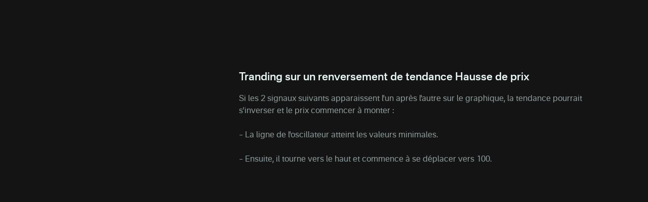

--- FILE ---
content_type: text/html
request_url: https://plus.olymptrade.com/fr/help/category/o-oscillator/trading-trend-reversals-with-rising-prices-cizzut
body_size: 33373
content:
<!DOCTYPE html><html lang="fr" dir="ltr"> <head><link rel="sitemap" href="/sitemap-index.xml"><meta property="og:site_name" content="Olymptrade"><script type="application/ld+json">{"@context":"https://schema.org","@type":"WebSite","name":"Olymptrade","url":"https://plus.olymptrade.com"}</script><script>
      (function () {
        var isEmbedded =
          sessionStorage.getItem("embedded") ||
          window.location.href.indexOf("embedded") !== -1 ||
          window.location.href.indexOf("plus-embedded") !== -1;
        function getTheme() {
          var queryParamsTheme = new URLSearchParams(
            window.location.search
          ).get("theme");
          if (queryParamsTheme) {
            return queryParamsTheme;
          }
          var savedTheme = localStorage.getItem("theme");
          if (savedTheme === "dark" || savedTheme === "light" || isEmbedded)
            return savedTheme;
          return "dark";
        }
        document.documentElement.setAttribute("data-theme", getTheme());
        localStorage.setItem("theme", getTheme());
      })();
    </script><meta charset="UTF-8"><meta name="description" content="Découvrez des stratégies de trading sur les retournements de tendance avec des prix en hausse pour maximiser vos opportunités de trading."><meta name="viewport" content="width=device-width, initial-scale=1.0, viewport-fit=cover"><meta name="mobile-web-app-capable" content="yes"><link rel="icon" type="image/svg+xml" href="/favicon.svg"><title>Renversements de tendance avec hausse des prix</title><style>._section_1oijp_1{margin-bottom:24px}._title_1oijp_5{position:relative;margin-bottom:24px;font-size:var(--h2-fz);line-height:var(--h2-lh);font-weight:700}[data-project*=-embedded] ._title_1oijp_5{font-size:16px;line-height:20px}._description_1oijp_18{color:var(--contrast-beta)}
</style>
<link rel="stylesheet" href="/assets/_pair_.B9LfeVf2.css">
<style>._text_195wm_1{color:var(--contrast-beta);word-wrap:break-word;overflow-wrap:break-word;line-height:150%}[dir=rtl] ._textNonAdapt_195wm_8{direction:ltr}._htmlWrap_195wm_14 h2,._htmlWrap_195wm_14 h3{color:var(--contrast-alpha);font-weight:700;margin-bottom:1em}._htmlWrap_195wm_14 h2{font-size:var(--h3-fz);line-height:var(--h3-lh)}._htmlWrap_195wm_14 h3{font-size:var(--h4-fz);line-height:var(--h4-lh)}._htmlWrap_195wm_14 strong,._htmlWrap_195wm_14 b{font-weight:700}._htmlWrap_195wm_14 blockquote,._htmlWrap_195wm_14 p,._htmlWrap_195wm_14 ul{color:var(--contrast-beta);word-wrap:break-word;overflow-wrap:break-word;line-height:150%;margin-bottom:1em}._htmlWrap_195wm_14 li{padding-bottom:.5em;margin-inline-start:1em;list-style:disc;display:list-item}._htmlWrap_195wm_14 li:last-of-type{padding-bottom:0}._htmlWrap_195wm_14 blockquote{margin-bottom:1em;padding-inline-start:1em;font-style:italic;border-inline-start:2px solid var(--contrast-alpha)}._video_jutt3_1{position:relative;width:100%;height:0;margin:0 auto;padding-bottom:56.25%;overflow:hidden}._video_jutt3_1 img,._video_jutt3_1 iframe{position:absolute;top:0;left:0;width:100%;height:100%}._imageHolder_68czd_1{position:relative}._image_68czd_1{width:100%;max-width:100%;height:-moz-fit-content;height:fit-content}._image_68czd_1 img{-o-object-fit:contain;object-fit:contain;height:-moz-fit-content;height:fit-content;width:-moz-fit-content;width:fit-content}._topic_fbg4j_1{width:100%;padding-bottom:1px}._topic_fbg4j_1 img{display:block;margin:0 auto}._title_fbg4j_11{margin-bottom:16px;color:var(--contrast-alpha);font-size:var(--h2-fz);line-height:var(--h2-lh);font-weight:700}._atomsList_fbg4j_19{display:grid;grid-gap:24px 16px}@media (min-width: 670px){._main_1buik_1{display:flex}}._aside_1buik_7{flex-shrink:0;width:100%}@media (min-width: 670px){._aside_1buik_7{max-width:288px;margin-inline-end:24px}}@media (min-width: 760px){._aside_1buik_7{max-width:328px;margin-inline-end:32px}}@media (min-width: 960px){._aside_1buik_7{margin-inline-end:48px}}._aside_1buik_7:not(._categoryPage_1buik_24){display:none}@media (min-width: 670px){._aside_1buik_7:not(._categoryPage_1buik_24){display:block}}._aside_1buik_7._categoryPage_1buik_24{display:block}._aside_1buik_7.embedded._categoryPage_1buik_24{max-width:100%;width:100%;margin-right:0}._contentWrap_1buik_42._categoryPage_1buik_24{display:none}@media (min-width: 670px){._contentWrap_1buik_42._categoryPage_1buik_24{display:block}}._stepBackButton_1buik_49,._backToHcButton_1buik_50{margin-bottom:24px}._buttonWrap_1buik_54:not(.embedded) ._stepBackButton_1buik_49{display:flex}@media (min-width: 670px){._buttonWrap_1buik_54:not(.embedded) ._stepBackButton_1buik_49{display:none}}._buttonWrap_1buik_54:not(.embedded) ._backToHcButton_1buik_50{display:none}@media (min-width: 670px){._buttonWrap_1buik_54:not(.embedded) ._backToHcButton_1buik_50{display:flex}}._buttonWrap_1buik_54.embedded ._stepBackButton_1buik_49{display:flex}._buttonWrap_1buik_54.embedded ._backToHcButton_1buik_50{display:none}
._button_a1hpm_1{position:relative;display:flex;align-items:center;color:var(--contrast-beta);font-size:var(--tiny-text-fz);font-weight:700;line-height:var(--tiny-text-lh);cursor:pointer}._button_a1hpm_1:hover,._button_a1hpm_1._active_a1hpm_11{color:var(--accent-beta)}._icon_a1hpm_16{height:1.5rem;width:1.5rem}[dir=rtl] ._icon_a1hpm_16{transform:scaleX(1)}._contentContainer_a1hpm_24{position:absolute;z-index:10;width:14.75rem;text-align:center}._contentContainer_a1hpm_24._bottom_a1hpm_30{top:100%;left:50%;transform:translate(-50%)}._contentContainer_a1hpm_24._start_a1hpm_35{top:50%;inset-inline-end:100%;transform:translateY(-50%)}._content_a1hpm_24{padding:16px;border-radius:var(--corner-radius-beta);background-color:var(--high-alpha);color:var(--contrast-alpha);font-size:var(--tiny-text-fz);line-height:var(--tiny-text-lh);font-weight:400}._arrow_a1hpm_52{position:absolute}._arrow_a1hpm_52._bottom_a1hpm_30{border-right:.5rem solid transparent;border-bottom:.5rem solid var(--high-alpha);border-left:.5rem solid transparent;top:-.375rem;left:50%;transform:translate(-50%)}._arrow_a1hpm_52._start_a1hpm_35{border-top:.5rem solid transparent;border-bottom:.5rem solid transparent;border-left:.5rem solid var(--high-alpha);border-right:.5rem solid transparent;inset-inline-end:-.75rem;top:50%;transform:translateY(-50%)}
._list_1xkmr_1{padding:0 16px .75rem;overflow:hidden}@media (max-width: 669px){._list_1xkmr_1{max-height:1000px}}._card_h3r0g_1{position:relative;border-radius:var(--corner-radius-alpha);background-color:var(--base-alpha)}._card_h3r0g_1:not(:first-child){margin-top:8px}._active_h3r0g_10 ._icon_h3r0g_11{transform:rotate(0)}._title_h3r0g_16{color:var(--contrast-alpha);font-size:var(--body-fz);line-height:var(--body-lh);margin-inline-end:0;font-weight:700;margin-inline-end:16px}@media (min-width: 670px){._title_h3r0g_16{margin-inline-end:0}}._header_h3r0g_28{width:100%;padding:12px 16px;line-height:0;text-align:start;white-space:normal}@media (min-width: 670px){._header_h3r0g_28{display:flex;align-items:center;justify-content:space-between}}@media (hover: hover) and (pointer: fine){._header_h3r0g_28:hover ._icon_h3r0g_11{color:var(--accent-beta)}}@media (min-width: 670px){._headerStart_h3r0g_50{margin-inline-end:16px}}._headerRow_h3r0g_56{display:flex;align-items:center;justify-content:space-between}._icon_h3r0g_11{display:none;min-width:24px;transform:rotate(180deg)}@media (min-width: 670px){._icon_h3r0g_11{display:block}}._counter_h3r0g_71{color:var(--contrast-gamma);font-size:var(--tiny-text-fz);line-height:var(--tiny-text-lh)}._count_h3r0g_71{margin-inline-end:4px}._list_1snv4_1{display:grid;gap:.5rem}
._row_br7cg_1{display:flex;justify-content:space-between}._input_br7cg_6{border:0;font-size:1rem;line-height:23px;width:100%;padding-top:10px;padding-bottom:10px;padding-inline-end:48px;padding-inline-start:16px;border-radius:22px;background-color:var(--input-bg-default);color:var(--contrast-alpha);font-weight:700;line-height:var(--body-lh);outline:none;box-shadow:inset 0 0 0 1px var(--input-border)}[data-theme*=sponsored] ._input_br7cg_6{background-color:var(--bg-beta)}._input_br7cg_6._l_br7cg_29{min-height:44px}._input_br7cg_6._l_br7cg_29{min-height:60px}._input_br7cg_6:focus{outline:none;background-color:var(--input-bg-active);box-shadow:inset 0 0 0 1px var(--accent-text-and-icons)}._input_br7cg_6::-moz-placeholder{opacity:1;color:var(--contrast-beta)}._input_br7cg_6::placeholder{color:var(--contrast-beta)}._input_br7cg_6:-moz-placeholder-shown{color:var(--contrast-beta);font-weight:400}._input_br7cg_6:placeholder-shown{color:var(--contrast-beta);font-weight:400}._field_br7cg_69{position:relative;flex-grow:2}._fill_br7cg_82 ._iconSearch_br7cg_74{display:none}[dir=rtl] ._iconSearch_br7cg_74{transform:translateY(-50%) scaleX(-1)}._discardButton_br7cg_90{display:none;padding:8px 0;overflow:visible;color:var(--accent-alpha);line-height:var(--body-lh);margin-inline-start:16px}._discardButtonVisible_br7cg_99{display:block}._iconSearch_br7cg_74{display:block;position:absolute;top:50%;transform:translateY(-50%);inset-inline-end:16px;color:var(--contrast-beta)}._clearButton_br7cg_112{display:block;position:absolute;top:50%;padding:0;transform:translateY(-50%);color:var(--contrast-beta);line-height:1;inset-inline-end:16px;height:24px;width:24px;cursor:pointer}._discardButton_br7cg_90{display:block;padding:8px 0;overflow:visible;color:var(--accent-alpha);line-height:var(--body-lh);margin-inline-start:16px}
@media (max-width: 1023px){._navigation_xo0xf_1{padding-inline-end:8px}}._navigation_xo0xf_1._desktop_xo0xf_5{display:none}@media (min-width: 1024px){._navigation_xo0xf_1._desktop_xo0xf_5{display:flex;flex-grow:2;justify-content:center}}._navigation_xo0xf_1 ._icon_xo0xf_14{height:24px;width:24px;margin-inline-end:24px;fill:var(--contrast-gamma)}@media (min-width: 1024px){._navigation_xo0xf_1 ._icon_xo0xf_14{display:none}}._navigation_xo0xf_1 ._active_xo0xf_25{color:var(--contrast-primary)}._navigation_xo0xf_1 ._active_xo0xf_25 svg{fill:var(--contrast-primary)}._navigation_xo0xf_1 ._active_xo0xf_25:hover{color:var(--accent-beta)}._navigation_xo0xf_1 ._active_xo0xf_25:hover svg{fill:var(--accent-beta)}._item_xo0xf_42{scroll-snap-align:start}@media (max-width: 1023px){._item_xo0xf_42:not(:first-child){margin-top:24px}}._itemLink_xo0xf_52{display:flex;align-items:center;color:var(--contrast-alpha);font-weight:400;line-height:30px;text-decoration:none}@media (min-width: 1024px){._itemLink_xo0xf_52{margin:0 12px;color:var(--contrast-beta);font-weight:400;line-height:26px}}@media (hover: hover){._itemLink_xo0xf_52:hover{color:var(--accent-alpha)}._itemLink_xo0xf_52:hover svg{fill:var(--accent-alpha)}}
._switcher_1nb4z_1{display:flex}._sidebar-theme-switcher_1nb4z_4 ._switcher_1nb4z_1{position:absolute;bottom:24px;inset-inline-end:16px}._switcher_1nb4z_1 svg{display:block}._button_1nb4z_15{padding:0;margin-inline-start:24px;color:var(--contrast-gamma)}._button_1nb4z_15._active_1nb4z_20{color:var(--accent-text-and-icons)}@media (hover: hover){._button_1nb4z_15:hover{color:var(--accent-text-and-icons)}}
._selector_eqdiw_1{position:relative;left:0;top:0;padding-inline-end:24px;cursor:pointer}._selector_eqdiw_1._active_eqdiw_7 ._list_eqdiw_8{display:grid}._selector_eqdiw_1._active_eqdiw_7 ._icon_eqdiw_11{transform:rotate(180deg)}._button_eqdiw_16{display:flex;align-items:center;justify-content:center;color:var(--contrast-beta)}@media (hover: hover){._button_eqdiw_16:hover{color:var(--accent-text-and-icons)}}._button_eqdiw_16._active_eqdiw_7{color:var(--accent-text-and-icons)}._title_eqdiw_38{padding-inline-end:10px}._icon_eqdiw_11{pointer-events:none;inset-inline-end:0;transform:rotate(0);transition:transform .2s ease-in-out}._list_eqdiw_8{display:none;position:absolute;z-index:4;bottom:calc(100% + 8px);grid-template-columns:repeat(2,minmax(84px,1fr));align-items:center;max-height:calc(100vh - 100px);padding:8px 16px;overflow:auto;border:1px solid var(--high-alpha);border-radius:var(--corner-radius-beta);background-color:var(--bg-gamma);box-shadow:0 4px 24px #25265e1a;list-style:none;text-align:center}._sidebar_eqdiw_66 ._list_eqdiw_8{inset-inline-start:0}._item_eqdiw_71{display:inline-flex;align-items:center;justify-content:center;min-height:40px;padding:8px;border-radius:var(--corner-radius-gamma);color:var(--contrast-alpha);font-size:var(--tiny-text-fz);font-weight:400;line-height:16px;cursor:pointer}._item_eqdiw_71:hover{background-color:var(--base-alpha)}._item_eqdiw_71._active_eqdiw_7{color:var(--accent-text-and-icons)}
._highlight_19gfx_1{color:var(--accent-alpha);font-style:italic}._topicItem_1dqlu_1{display:flex;position:relative;margin-top:8px;color:var(--contrast-beta);cursor:pointer;align-items:center;text-align:start}@media (hover: hover) and (pointer: fine){._topicItem_1dqlu_1:hover{color:var(--contrast-primary)}}._topicItem_1dqlu_1:active{color:var(--accent-gamma)}@media (min-width: 670px){._topicItemActive_1dqlu_21{color:var(--accent-alpha)}}._topicItemActive_1dqlu_21:hover{color:var(--contrast-primary)}._icon_1dqlu_30{margin-inline-end:8px;width:16px;flex-shrink:0}[dir=rtl] ._icon_1dqlu_30{transform:scaleX(-1)}
._small_4uhy4_1{max-height:32px}._full_4uhy4_4{max-height:18px}._link_4uhy4_8{width:-moz-fit-content;width:fit-content;display:block}@media (max-width: 1023px){._small_4uhy4_1{display:block}._full_4uhy4_4{display:none}}@media (min-width: 1024px){._small_4uhy4_1{display:none}._full_4uhy4_4{display:block}}
._brokerLinkBtn_g1dp1_1{display:flex;align-items:center;justify-content:center;min-width:140px;min-height:48px;padding:4px 16px;font-weight:700;border-radius:var(--corner-radius-beta);background:var(--accent-bg-default);color:var(--accent-on-accent)}@media (min-width: 960px){._brokerLinkBtn_g1dp1_1{min-width:180px}}._brokerLinkBtn_g1dp1_1:hover,._brokerLinkBtn_g1dp1_1:active{background:var(--accent-bg-hover)}
._burger_1ap51_1{position:relative;display:block;width:24px;height:24px;padding:0;transform:translate(0);margin-inline-end:24px;z-index:1500}@media (min-width: 1024px){._burger_1ap51_1{display:none}}@media (hover: hover){._burger_1ap51_1:hover span{background-color:var(--accent-text-and-icons)}}._burger_1ap51_1 ._line_1ap51_22{display:block;position:absolute;height:2px;transform:rotate(0);background-color:var(--contrast-gamma);inset-inline-start:3px}._burger_1ap51_1 ._line_1ap51_22:nth-child(1){top:5px;width:23px}._burger_1ap51_1 ._line_1ap51_22:nth-child(2){top:11px;width:13px}._burger_1ap51_1 ._line_1ap51_22:nth-child(3){top:17px;width:18px;opacity:1}@media (min-width: 375px){._burger_1ap51_1._active_1ap51_47{transform:translate(-1.5rem)}}@media (min-width: 768px){._burger_1ap51_1._active_1ap51_47{transform:translate(-2.5rem)}}@media (min-width: 375px){[dir=rtl] ._burger_1ap51_1._active_1ap51_47{transform:translate(1.5rem)}}@media (min-width: 768px){[dir=rtl] ._burger_1ap51_1._active_1ap51_47{transform:translate(2.5rem)}}._burger_1ap51_1._active_1ap51_47 ._line_1ap51_22:nth-child(1){width:17px;transform:rotate(45deg)}._burger_1ap51_1._active_1ap51_47 ._line_1ap51_22:nth-child(2){top:5px;width:17px;transform:rotate(-45deg)}._burger_1ap51_1._active_1ap51_47 ._line_1ap51_22:nth-child(3){opacity:0}._sidebarWrap_1ap51_82{z-index:-1;overflow:hidden}._sidebarWrap_1ap51_82._active_1ap51_47{z-index:100;position:fixed;width:100vw;height:100vh;left:0;top:0;background-color:var(--overlay-bg-color)}._sidebar_1ap51_82{position:absolute;opacity:0;top:0;width:100%;max-width:20rem;min-height:100vh;height:100%;padding:5.5rem 1rem 1.5rem;transition:transform 80ms cubic-bezier(.215,.61,.355,1) .15s;background-color:var(--bg-gamma);display:flex;flex-direction:column;justify-content:space-between}[dir=ltr] ._sidebar_1ap51_82{transform:translate(-200%)}[dir=rtl] ._sidebar_1ap51_82{transform:translate(200%)}._sidebar_1ap51_82._active_1ap51_47{opacity:1;transform:translate(0)}._bottomNav_1ap51_125{display:flex;justify-content:space-between;align-items:center}
._btn_1wv5s_1{display:inline-flex;position:relative;box-sizing:border-box;align-items:center;justify-content:center;width:auto;padding:8px 16px;overflow:hidden;transition:background .2s ease-out,color .2s ease-out;border:0;border-radius:var(--corner-radius-beta);outline:0;outline:none;color:inherit;font-family:inherit;font-size:var(--body-fz);-webkit-font-smoothing:antialiased;font-weight:700;line-height:40px;text-align:center;text-decoration:none;text-overflow:ellipsis;vertical-align:middle;cursor:pointer;-webkit-tap-highlight-color:transparent}._btn_1wv5s_1[disabled],._btn_1wv5s_1:disabled{cursor:default;pointer-events:none}._btn_1wv5s_1::-moz-focus-inner{border:0}._btn_1wv5s_1:focus{outline:none}._fonts-loaded_1wv5s_42 ._btn_1wv5s_1{font-family:var(--main-font),sans-serif}._default_1wv5s_47{background-color:var(--base-alpha);color:var(--contrast-alpha)}@media (hover: hover) and (pointer: fine){._default_1wv5s_47:hover{background-color:var(--base-beta)}}._default_1wv5s_47:active{background-color:var(--base-gamma)}._accent_1wv5s_62{background:var(--accent-bg-default);color:var(--accent-on-accent)}@media (hover: hover) and (pointer: fine){._accent_1wv5s_62:hover{background:var(--accent-bg-hover)}}._accent_1wv5s_62:active{background:var(--accent-bg-hover)}._transparent_1wv5s_77{border-radius:0;background:transparent;box-shadow:none;color:var(--contrast-alpha)}@media (hover: hover) and (pointer: fine){._transparent_1wv5s_77:hover{background:transparent}}._transparent_1wv5s_77:active{background:transparent}._warning_1wv5s_94{background-color:var(--warning-alpha)}@media (hover: hover) and (pointer: fine){._warning_1wv5s_94:hover{background-color:var(--warning-beta)}}._warning_1wv5s_94:active{background-color:var(--warning-gamma)}._positive_1wv5s_108{background-color:var(--positive-alpha)}@media (hover: hover) and (pointer: fine){._positive_1wv5s_108:hover{background-color:var(--positive-beta)}}._positive_1wv5s_108:active{background-color:var(--positive-gamma)}._negative_1wv5s_122{background-color:var(--negative-alpha)}@media (hover: hover) and (pointer: fine){._negative_1wv5s_122:hover{background-color:var(--negative-beta)}}._negative_1wv5s_122:active{background-color:var(--negative-gamma)}._loading_1wv5s_136{width:100%;min-height:48px;text-align:center;cursor:not-allowed;pointer-events:none}._loading-icon_1wv5s_1{display:block;transform:translateZ(0);animation:_loader-rotate_1wv5s_1 .8s linear infinite;--icon-width: 16px;--icon-height: 16px}._fullWidth_1wv5s_153{width:100%}._large_1wv5s_157{height:48px;line-height:2}._select-button-item_1wv5s_162{padding:8px 4px;border-radius:var(--corner-radius-gamma);background-color:var(--base-alpha);box-shadow:none;color:var(--contrast-alpha);font-size:var(--tiny-text-fz);line-height:1;margin-inline-end:4px}._select-button-item_selected_1wv5s_1{background-color:var(--accent-alpha);color:var(--accent-on-accent)}@media (hover: hover) and (pointer: fine){._select-button-item_1wv5s_162:hover{background-color:var(--accent-beta);color:var(--accent-on-accent)}}._select-button-item_1wv5s_162:active{background-color:var(--accent-gamma)}._select-button-item_1wv5s_162:last-child{margin-inline-end:0}@media (min-width: 321px){._select-button-item_1wv5s_162{padding:8px;margin-inline-end:8px}}@keyframes _loader-rotate_1wv5s_1{0%{transform:rotate(0)}to{transform:rotate(360deg)}}
._nextTopic_1tyn4_1{max-width:326px;margin:16px auto 32px;font-weight:700}@media (min-width: 670px){._nextTopic_1tyn4_1{margin:16px auto;margin-inline-start:0}}._pointer_1tyn4_12{margin-bottom:8px;color:var(--contrast-gamma);font-size:var(--tiny-text-fz)}._icon_1tyn4_18{inset-inline-end:16px;transform:rotate(90deg);flex-shrink:0}[dir=rtl] ._icon_1tyn4_18{transform:rotate(-90deg)}._title_1tyn4_27{text-align:start}._link_1tyn4_31{display:flex;position:relative;align-items:center;min-height:56px;padding:logical 8px 16px 8px 54px;border-radius:var(--corner-radius-beta);background-color:var(--base-alpha);width:-moz-fit-content;width:fit-content;color:var(--contrast-alpha);line-height:22px;cursor:pointer}@media (hover: hover) and (pointer: fine){._link_1tyn4_31:hover{background-color:var(--base-beta)}}._link_1tyn4_31:active{background-color:var(--base-gamma)}[data-project*=-embedded] ._link_1tyn4_31{min-height:50px;line-height:16px}
._button_y7711_1{font-size:var(--tiny-text-fz);line-height:var(--tiny-text-lh);margin-inline-end:16px}._arrow_y7711_7{vertical-align:middle;margin-inline-end:4px;transform:rotate(-90deg)}[dir=rtl] ._arrow_y7711_7{transform:rotate(90deg)}._arrow_y7711_7 svg{display:block}._title_y7711_20{font-size:var(--tiny-text-fz);line-height:var(--tiny-text-lh)}
</style></head> <body> <script>
      function loadGTM() {
        if (window.gtmLoaded) return;
        window.gtmLoaded = true;
        (function (w, d, s, l, i) {
          w[l] = w[l] || [];
          w[l].push({ "gtm.start": new Date().getTime(), event: "gtm.js" });
          var f = d.getElementsByTagName(s)[0],
            j = d.createElement(s),
            dl = l != "dataLayer" ? "&l=" + l : "";
          j.async = true;
          j.src =
            "https://www.googletagmanager.com/gtm.js?id=" +
            i +
            dl +
            "&gtm_auth=&gtm_preview=&gtm_cookies_win=x";
          f.parentNode.insertBefore(j, f);
        })(window, document, "script", "dataLayer", "GTM-PMKWHJS");
      }
      "requestIdleCallback" in window
        ? requestIdleCallback(loadGTM)
        : document.addEventListener("DOMContentLoaded", loadGTM());
    </script> <div class="_wrapper_119ke_1"> <header class="_host_15wba_1" data-embedded="hide" data-test="header"> <div class="container"> <div class="_headerContainer_15wba_5"> <style>astro-island,astro-slot,astro-static-slot{display:contents}</style><script>(()=>{var e=async t=>{await(await t())()};(self.Astro||(self.Astro={})).only=e;window.dispatchEvent(new Event("astro:only"));})();</script><script>(()=>{var A=Object.defineProperty;var g=(i,o,a)=>o in i?A(i,o,{enumerable:!0,configurable:!0,writable:!0,value:a}):i[o]=a;var d=(i,o,a)=>g(i,typeof o!="symbol"?o+"":o,a);{let i={0:t=>m(t),1:t=>a(t),2:t=>new RegExp(t),3:t=>new Date(t),4:t=>new Map(a(t)),5:t=>new Set(a(t)),6:t=>BigInt(t),7:t=>new URL(t),8:t=>new Uint8Array(t),9:t=>new Uint16Array(t),10:t=>new Uint32Array(t),11:t=>1/0*t},o=t=>{let[l,e]=t;return l in i?i[l](e):void 0},a=t=>t.map(o),m=t=>typeof t!="object"||t===null?t:Object.fromEntries(Object.entries(t).map(([l,e])=>[l,o(e)]));class y extends HTMLElement{constructor(){super(...arguments);d(this,"Component");d(this,"hydrator");d(this,"hydrate",async()=>{var b;if(!this.hydrator||!this.isConnected)return;let e=(b=this.parentElement)==null?void 0:b.closest("astro-island[ssr]");if(e){e.addEventListener("astro:hydrate",this.hydrate,{once:!0});return}let c=this.querySelectorAll("astro-slot"),n={},h=this.querySelectorAll("template[data-astro-template]");for(let r of h){let s=r.closest(this.tagName);s!=null&&s.isSameNode(this)&&(n[r.getAttribute("data-astro-template")||"default"]=r.innerHTML,r.remove())}for(let r of c){let s=r.closest(this.tagName);s!=null&&s.isSameNode(this)&&(n[r.getAttribute("name")||"default"]=r.innerHTML)}let p;try{p=this.hasAttribute("props")?m(JSON.parse(this.getAttribute("props"))):{}}catch(r){let s=this.getAttribute("component-url")||"<unknown>",v=this.getAttribute("component-export");throw v&&(s+=` (export ${v})`),console.error(`[hydrate] Error parsing props for component ${s}`,this.getAttribute("props"),r),r}let u;await this.hydrator(this)(this.Component,p,n,{client:this.getAttribute("client")}),this.removeAttribute("ssr"),this.dispatchEvent(new CustomEvent("astro:hydrate"))});d(this,"unmount",()=>{this.isConnected||this.dispatchEvent(new CustomEvent("astro:unmount"))})}disconnectedCallback(){document.removeEventListener("astro:after-swap",this.unmount),document.addEventListener("astro:after-swap",this.unmount,{once:!0})}connectedCallback(){if(!this.hasAttribute("await-children")||document.readyState==="interactive"||document.readyState==="complete")this.childrenConnectedCallback();else{let e=()=>{document.removeEventListener("DOMContentLoaded",e),c.disconnect(),this.childrenConnectedCallback()},c=new MutationObserver(()=>{var n;((n=this.lastChild)==null?void 0:n.nodeType)===Node.COMMENT_NODE&&this.lastChild.nodeValue==="astro:end"&&(this.lastChild.remove(),e())});c.observe(this,{childList:!0}),document.addEventListener("DOMContentLoaded",e)}}async childrenConnectedCallback(){let e=this.getAttribute("before-hydration-url");e&&await import(e),this.start()}async start(){let e=JSON.parse(this.getAttribute("opts")),c=this.getAttribute("client");if(Astro[c]===void 0){window.addEventListener(`astro:${c}`,()=>this.start(),{once:!0});return}try{await Astro[c](async()=>{let n=this.getAttribute("renderer-url"),[h,{default:p}]=await Promise.all([import(this.getAttribute("component-url")),n?import(n):()=>()=>{}]),u=this.getAttribute("component-export")||"default";if(!u.includes("."))this.Component=h[u];else{this.Component=h;for(let f of u.split("."))this.Component=this.Component[f]}return this.hydrator=p,this.hydrate},e,this)}catch(n){console.error(`[astro-island] Error hydrating ${this.getAttribute("component-url")}`,n)}}attributeChangedCallback(){this.hydrate()}}d(y,"observedAttributes",["props"]),customElements.get("astro-island")||customElements.define("astro-island",y)}})();</script><astro-island uid="Z9GIoS" component-url="/assets/SidebarBurger.CQsBeqlM.js" component-export="default" renderer-url="/assets/client.svelte.DJMKH1bN.js" props="{&quot;url&quot;:[7,&quot;https://plus.olymptrade.com/fr/help/category/o-oscillator/trading-trend-reversals-with-rising-prices-cizzut/&quot;]}" ssr client="only" opts="{&quot;name&quot;:&quot;SidebarBurger&quot;,&quot;value&quot;:&quot;svelte&quot;}"></astro-island> <div class="_logoWrap_15wba_19"> <astro-island uid="Qvh7D" component-url="/assets/HeaderLogo.BoRTv0mu.js" component-export="default" renderer-url="/assets/client.svelte.DJMKH1bN.js" props="{&quot;className&quot;:[0,&quot;_icon_15wba_26&quot;]}" ssr client="only" opts="{&quot;name&quot;:&quot;HeaderLogo&quot;,&quot;value&quot;:&quot;svelte&quot;}"></astro-island> </div> <astro-island uid="Z2bLtaW" component-url="/assets/Navigation.CFptXmVm.js" component-export="default" renderer-url="/assets/client.svelte.DJMKH1bN.js" props="{&quot;url&quot;:[7,&quot;https://plus.olymptrade.com/fr/help/category/o-oscillator/trading-trend-reversals-with-rising-prices-cizzut/&quot;],&quot;type&quot;:[0,&quot;desktop&quot;]}" ssr client="only" opts="{&quot;name&quot;:&quot;Navigation&quot;,&quot;value&quot;:&quot;svelte&quot;}"></astro-island> <astro-island uid="xK7YR" component-url="/assets/HeaderButton.CdgGXn52.js" component-export="default" renderer-url="/assets/client.svelte.DJMKH1bN.js" props="{&quot;url&quot;:[7,&quot;https://plus.olymptrade.com/fr/help/category/o-oscillator/trading-trend-reversals-with-rising-prices-cizzut/&quot;]}" ssr client="only" opts="{&quot;name&quot;:&quot;HeaderButton&quot;,&quot;value&quot;:&quot;svelte&quot;}"></astro-island> </div> </div> </header> <main class="_main_119ke_12"> <div class="container" data-test="playlist_container">  <div data-role="backButtonWrap" class="_buttonWrap_1buik_54" data-embedded="classRequire"> <astro-island uid="Z2sn0CE" component-url="/assets/BackButton.B4zpn1_d.js" component-export="default" renderer-url="/assets/client.svelte.DJMKH1bN.js" props="{&quot;url&quot;:[7,&quot;https://plus.olymptrade.com/fr/help/category/o-oscillator/trading-trend-reversals-with-rising-prices-cizzut/&quot;],&quot;className&quot;:[0,&quot;_stepBackButton_1buik_49&quot;],&quot;behaviour&quot;:[0,&quot;stepBack&quot;]}" ssr client="only" opts="{&quot;name&quot;:&quot;BackButton&quot;,&quot;value&quot;:&quot;svelte&quot;}"></astro-island> <astro-island uid="ZRHphj" component-url="/assets/BackButton.B4zpn1_d.js" component-export="default" renderer-url="/assets/client.svelte.DJMKH1bN.js" props="{&quot;url&quot;:[7,&quot;https://plus.olymptrade.com/fr/help/category/o-oscillator/trading-trend-reversals-with-rising-prices-cizzut/&quot;],&quot;className&quot;:[0,&quot;_backToHcButton_1buik_50&quot;],&quot;behaviour&quot;:[0,&quot;backToHc&quot;]}" ssr client="only" opts="{&quot;name&quot;:&quot;BackButton&quot;,&quot;value&quot;:&quot;svelte&quot;}"></astro-island> </div> <div data-embedded="hide"> <!--[--><div class="_section_1oijp_1"><!--[--><h2 class="_title_1oijp_5" data-test="category_title">Oscillateurs</h2><!--]--> <!--[!--><!--]--></div><!--]--> </div> <div class="_main_1buik_1"> <aside data-embedded="hide" data-role="aside" class="_aside_1buik_7"> <astro-island uid="1i31wf" component-url="/assets/BundlesList.DHooN_l-.js" component-export="default" renderer-url="/assets/client.svelte.DJMKH1bN.js" props="{&quot;url&quot;:[7,&quot;https://plus.olymptrade.com/fr/help/category/o-oscillator/trading-trend-reversals-with-rising-prices-cizzut/&quot;],&quot;bundleData&quot;:[1,[[0,{&quot;id&quot;:[0,137],&quot;name&quot;:[0,&quot;rsi&quot;],&quot;title&quot;:[0,&quot;RSI&quot;],&quot;first_playlist_id&quot;:[0,661],&quot;category_id&quot;:[0,25],&quot;category_name&quot;:[0,&quot;o-oscillator&quot;],&quot;category_caption&quot;:[0,&quot;Oscillateurs&quot;],&quot;category_url_alias&quot;:[0,&quot;o-oscillator&quot;],&quot;playlists&quot;:[1,[[0,{&quot;id&quot;:[0,661],&quot;name&quot;:[0,&quot;what-is-rsi&quot;],&quot;title&quot;:[0,&quot;Qu&#39;est-ce que le RSI ?&quot;],&quot;meta&quot;:[0,{&quot;title&quot;:[0,&quot;Qu&#39;est-ce que l&#39;indicateur RSI ? | Centre d&#39;aide&quot;],&quot;description&quot;:[0,&quot;Apprenez tout sur l’indicateur RSI, son fonctionnement et comment l’utiliser pour identifier les conditions de surachat et de survente.&quot;]}],&quot;category_id&quot;:[0,25],&quot;category_name&quot;:[0,&quot;o-oscillator&quot;],&quot;category_title&quot;:[0,&quot;Oscillateurs&quot;],&quot;category_url_alias&quot;:[0,&quot;oscillateurs&quot;],&quot;bundle_id&quot;:[0,137],&quot;url_alias&quot;:[0,&quot;qu%27est-ce-que-le-rsi-&quot;],&quot;atoms&quot;:[1,[[0,{&quot;id&quot;:[0,241120],&quot;type&quot;:[0,&quot;paragraph&quot;],&quot;value&quot;:[0,{&quot;text&quot;:[0,&quot;L&#39;Indice de force relative (RSI) est un indicateur d&#39;analyse technique qui montre la force d&#39;une tendance et la probabilité qu&#39;elle change.&quot;]}]}],[0,{&quot;id&quot;:[0,241121],&quot;type&quot;:[0,&quot;paragraph&quot;],&quot;value&quot;:[0,{&quot;text&quot;:[0,&quot;Le RSI est considéré comme un oscillateur, ce qui signifie que sa force montre des points d&#39;inversion et d&#39;entrée.&quot;]}]}],[0,{&quot;id&quot;:[0,241122],&quot;type&quot;:[0,&quot;paragraph&quot;],&quot;value&quot;:[0,{&quot;text&quot;:[0,&quot;Il est représenté visuellement par une ligne qui suit un graphique, se déplaçant dans les limites des valeurs 0 et 100.&quot;]}]}],[0,{&quot;id&quot;:[0,241123],&quot;type&quot;:[0,&quot;paragraph&quot;],&quot;value&quot;:[0,{&quot;text&quot;:[0,&quot;La ligne RSI dépasse périodiquement les limites 30 et 70, traversant le niveau supérieur ou inférieur.&quot;]}]}]]],&quot;next_playlist&quot;:[0,{&quot;id&quot;:[0,662],&quot;bundle_id&quot;:[0,137],&quot;name&quot;:[0,&quot;setting-the-indicator-yjyhpu&quot;],&quot;title&quot;:[0,&quot;Régler l&#39;indicateur&quot;],&quot;url_alias&quot;:[0,&quot;r%C3%A9gler-l%27indicateur&quot;]}]}],[0,{&quot;id&quot;:[0,662],&quot;name&quot;:[0,&quot;setting-the-indicator-yjyhpu&quot;],&quot;title&quot;:[0,&quot;Régler l&#39;indicateur&quot;],&quot;meta&quot;:[0,{&quot;title&quot;:[0,&quot;Paramétrage de l&#39;indicateur RSI | Centre d&#39;aide – Olymptrade&quot;],&quot;description&quot;:[0,&quot;Apprenez à configurer et personnaliser l’indicateur RSI sur Olymptrade.&quot;]}],&quot;category_id&quot;:[0,25],&quot;category_name&quot;:[0,&quot;o-oscillator&quot;],&quot;category_title&quot;:[0,&quot;Oscillateurs&quot;],&quot;category_url_alias&quot;:[0,&quot;oscillateurs&quot;],&quot;bundle_id&quot;:[0,137],&quot;url_alias&quot;:[0,&quot;r%C3%A9gler-l%27indicateur&quot;],&quot;atoms&quot;:[1,[[0,{&quot;id&quot;:[0,241124],&quot;type&quot;:[0,&quot;paragraph&quot;],&quot;value&quot;:[0,{&quot;text&quot;:[0,&quot;Nous recommandons de laisser la période égale à 14. C&#39;est la procédure utilisée par Wells Wilder, le créateur de l&#39;indicateur.&quot;]}]}],[0,{&quot;id&quot;:[0,241125],&quot;type&quot;:[0,&quot;paragraph&quot;],&quot;value&quot;:[0,{&quot;text&quot;:[0,&quot;En réduisant la période RSI, vous recevrez plus de signaux, mais ils seront moins précis.&quot;]}]}],[0,{&quot;id&quot;:[0,241126],&quot;type&quot;:[0,&quot;paragraph&quot;],&quot;value&quot;:[0,{&quot;text&quot;:[0,&quot;En l&#39;augmentant, vous recevrez moins de signaux, mais ils seront plus précis.&quot;]}]}],[0,{&quot;id&quot;:[0,241127],&quot;type&quot;:[0,&quot;paragraph&quot;],&quot;value&quot;:[0,{&quot;text&quot;:[0,&quot;Vous pouvez également modifier la couleur et l&#39;épaisseur de la ligne d&#39;indicateur.&quot;]}]}]]],&quot;next_playlist&quot;:[0,{&quot;id&quot;:[0,663],&quot;bundle_id&quot;:[0,137],&quot;name&quot;:[0,&quot;how-to-read-rsi-signals&quot;],&quot;title&quot;:[0,&quot;Comment lire les signaux RSI&quot;],&quot;url_alias&quot;:[0,&quot;comment-lire-les-signaux-rsi&quot;]}]}],[0,{&quot;id&quot;:[0,663],&quot;name&quot;:[0,&quot;how-to-read-rsi-signals&quot;],&quot;title&quot;:[0,&quot;Comment lire les signaux RSI&quot;],&quot;meta&quot;:[0,{&quot;title&quot;:[0,&quot;Comment lire les signaux RSI | Centre d&#39;aide – Olymptrade&quot;],&quot;description&quot;:[0,&quot;Apprenez à interpréter les signaux RSI pour identifier les conditions de surachat et de survente afin d&#39;améliorer les points d’entrée et de sortie des trades.&quot;]}],&quot;category_id&quot;:[0,25],&quot;category_name&quot;:[0,&quot;o-oscillator&quot;],&quot;category_title&quot;:[0,&quot;Oscillateurs&quot;],&quot;category_url_alias&quot;:[0,&quot;oscillateurs&quot;],&quot;bundle_id&quot;:[0,137],&quot;url_alias&quot;:[0,&quot;comment-lire-les-signaux-rsi&quot;],&quot;atoms&quot;:[1,[[0,{&quot;id&quot;:[0,241128],&quot;type&quot;:[0,&quot;paragraph&quot;],&quot;value&quot;:[0,{&quot;text&quot;:[0,&quot;Le principe de base pour le trading utilisant l&#39;oscillateur est le trading dans le sens de la tendance en développement.&quot;]}]}],[0,{&quot;id&quot;:[0,241129],&quot;type&quot;:[0,&quot;paragraph&quot;],&quot;value&quot;:[0,{&quot;text&quot;:[0,&quot;Si le RSI ne coïncide pas avec le graphique des prix (divergence), la tendance pourrait bientôt s&#39;inverser.&quot;]}]}],[0,{&quot;id&quot;:[0,241130],&quot;type&quot;:[0,&quot;paragraph&quot;],&quot;value&quot;:[0,{&quot;text&quot;:[0,&quot;Si la ligne RSI dépasse 70, cela implique que l&#39;actif est suracheté.&quot;]}]}],[0,{&quot;id&quot;:[0,241131],&quot;type&quot;:[0,&quot;paragraph&quot;],&quot;value&quot;:[0,{&quot;text&quot;:[0,&quot;S&#39;il tombe en dessous de 30, cela implique que l&#39;actif est survendu.&quot;]}]}]]],&quot;next_playlist&quot;:[0,{&quot;id&quot;:[0,664],&quot;bundle_id&quot;:[0,137],&quot;name&quot;:[0,&quot;overbought-ekqefn&quot;],&quot;title&quot;:[0,&quot;Surachat&quot;],&quot;url_alias&quot;:[0,&quot;surachat&quot;]}]}],[0,{&quot;id&quot;:[0,664],&quot;name&quot;:[0,&quot;overbought-ekqefn&quot;],&quot;title&quot;:[0,&quot;Surachat&quot;],&quot;meta&quot;:[0,null],&quot;category_id&quot;:[0,25],&quot;category_name&quot;:[0,&quot;o-oscillator&quot;],&quot;category_title&quot;:[0,&quot;Oscillateurs&quot;],&quot;category_url_alias&quot;:[0,&quot;oscillateurs&quot;],&quot;bundle_id&quot;:[0,137],&quot;url_alias&quot;:[0,&quot;surachat&quot;],&quot;atoms&quot;:[1,[[0,{&quot;id&quot;:[0,241132],&quot;type&quot;:[0,&quot;paragraph&quot;],&quot;value&quot;:[0,{&quot;text&quot;:[0,&quot;Le surachat se produit lorsque le cours d&#39;un actif a considérablement augmenté et peut commencer à baisser.&quot;]}]}],[0,{&quot;id&quot;:[0,241133],&quot;type&quot;:[0,&quot;paragraph&quot;],&quot;value&quot;:[0,{&quot;text&quot;:[0,&quot;Après l&#39;apparition des conditions de surachat, la tendance peut s&#39;inverser et le prix commence à baisser après l&#39;augmentation.&quot;]}]}],[0,{&quot;id&quot;:[0,241134],&quot;type&quot;:[0,&quot;paragraph&quot;],&quot;value&quot;:[0,{&quot;text&quot;:[0,&quot;Lorsque le RSI franchit 70 descendant vers le bas, il signale probablement une tendance baissière.&quot;]}]}]]],&quot;next_playlist&quot;:[0,{&quot;id&quot;:[0,665],&quot;bundle_id&quot;:[0,137],&quot;name&quot;:[0,&quot;oversold-zuctce&quot;],&quot;title&quot;:[0,&quot;Survente&quot;],&quot;url_alias&quot;:[0,&quot;survente&quot;]}]}],[0,{&quot;id&quot;:[0,665],&quot;name&quot;:[0,&quot;oversold-zuctce&quot;],&quot;title&quot;:[0,&quot;Survente&quot;],&quot;meta&quot;:[0,null],&quot;category_id&quot;:[0,25],&quot;category_name&quot;:[0,&quot;o-oscillator&quot;],&quot;category_title&quot;:[0,&quot;Oscillateurs&quot;],&quot;category_url_alias&quot;:[0,&quot;oscillateurs&quot;],&quot;bundle_id&quot;:[0,137],&quot;url_alias&quot;:[0,&quot;survente&quot;],&quot;atoms&quot;:[1,[[0,{&quot;id&quot;:[0,241135],&quot;type&quot;:[0,&quot;paragraph&quot;],&quot;value&quot;:[0,{&quot;text&quot;:[0,&quot;La survente est une situation où le cours d&#39;un actif a considérablement baissé et peut commencer à augmenter.&quot;]}]}],[0,{&quot;id&quot;:[0,241136],&quot;type&quot;:[0,&quot;paragraph&quot;],&quot;value&quot;:[0,{&quot;text&quot;:[0,&quot;Après l&#39;apparition des conditions de survente, la tendance peut s&#39;inverser et le prix commence à augmenter après la baisse.&quot;]}]}],[0,{&quot;id&quot;:[0,241137],&quot;type&quot;:[0,&quot;paragraph&quot;],&quot;value&quot;:[0,{&quot;text&quot;:[0,&quot;Lorsque le RSI franchit 30 montant vers le haut, il signale probablement une tendance haussière.&quot;]}]}]]],&quot;next_playlist&quot;:[0,{&quot;id&quot;:[0,2121],&quot;bundle_id&quot;:[0,261],&quot;name&quot;:[0,&quot;what-is-the-inversion-bollinger&quot;],&quot;title&quot;:[0,&quot;Qu&#39;est-ce que l&#39;Inversion Bollinger ?&quot;],&quot;url_alias&quot;:[0,&quot;qu%27est-ce-que-l%27inversion-bollinger-&quot;]}]}]]]}],[0,{&quot;id&quot;:[0,261],&quot;name&quot;:[0,&quot;inversion-bollinger&quot;],&quot;title&quot;:[0,&quot;Inversion Bollinger&quot;],&quot;first_playlist_id&quot;:[0,2121],&quot;category_id&quot;:[0,25],&quot;category_name&quot;:[0,&quot;o-oscillator&quot;],&quot;category_caption&quot;:[0,&quot;Oscillateurs&quot;],&quot;category_url_alias&quot;:[0,&quot;o-oscillator&quot;],&quot;playlists&quot;:[1,[[0,{&quot;id&quot;:[0,2121],&quot;name&quot;:[0,&quot;what-is-the-inversion-bollinger&quot;],&quot;title&quot;:[0,&quot;Qu&#39;est-ce que l&#39;Inversion Bollinger ?&quot;],&quot;meta&quot;:[0,{&quot;title&quot;:[0,&quot;Qu&#39;est-ce que l&#39;Inversion Bollinger ? | Centre d&#39;aide&quot;],&quot;description&quot;:[0,&quot;Apprenez comment l’indicateur Inversion Bollinger Bands aide à prévoir les retournements de tendance et les opportunités de trading sur Olymptrade.&quot;]}],&quot;category_id&quot;:[0,25],&quot;category_name&quot;:[0,&quot;o-oscillator&quot;],&quot;category_title&quot;:[0,&quot;Oscillateurs&quot;],&quot;category_url_alias&quot;:[0,&quot;oscillateurs&quot;],&quot;bundle_id&quot;:[0,261],&quot;url_alias&quot;:[0,&quot;qu%27est-ce-que-l%27inversion-bollinger-&quot;],&quot;atoms&quot;:[1,[[0,{&quot;id&quot;:[0,241911],&quot;type&quot;:[0,&quot;paragraph&quot;],&quot;value&quot;:[0,{&quot;text&quot;:[0,&quot;C&#39;est un oscillateur composé de deux indicateurs classiques de Bollinger Bands.&quot;]}]}],[0,{&quot;id&quot;:[0,241912],&quot;type&quot;:[0,&quot;paragraph&quot;],&quot;value&quot;:[0,{&quot;text&quot;:[0,&quot;Il est représenté graphiquement par une ligne qui se déplace sur le graphique entre deux positions extrêmes : les écarts-types +3σ et -3σ.&quot;]}]}]]],&quot;next_playlist&quot;:[0,{&quot;id&quot;:[0,2122],&quot;bundle_id&quot;:[0,261],&quot;name&quot;:[0,&quot;indicator-settings-egftdj&quot;],&quot;title&quot;:[0,&quot;Paramètres de l&#39;indicateur&quot;],&quot;url_alias&quot;:[0,&quot;param%C3%A8tres-de-l%27indicateur&quot;]}]}],[0,{&quot;id&quot;:[0,2122],&quot;name&quot;:[0,&quot;indicator-settings-egftdj&quot;],&quot;title&quot;:[0,&quot;Paramètres de l&#39;indicateur&quot;],&quot;meta&quot;:[0,{&quot;title&quot;:[0,&quot;Inversion Bollinger : paramètres | Centre d&#39;aide&quot;],&quot;description&quot;:[0,&quot;Apprenez à configurer l’indicateur Inversion Bollinger pour personnaliser votre analyse de marché sur Olymptrade.&quot;]}],&quot;category_id&quot;:[0,25],&quot;category_name&quot;:[0,&quot;o-oscillator&quot;],&quot;category_title&quot;:[0,&quot;Oscillateurs&quot;],&quot;category_url_alias&quot;:[0,&quot;oscillateurs&quot;],&quot;bundle_id&quot;:[0,261],&quot;url_alias&quot;:[0,&quot;param%C3%A8tres-de-l%27indicateur&quot;],&quot;atoms&quot;:[1,[[0,{&quot;id&quot;:[0,241913],&quot;type&quot;:[0,&quot;paragraph&quot;],&quot;value&quot;:[0,{&quot;text&quot;:[0,&quot;Nous vous recommandons d&#39;activer les niveaux intermédiaires de +2σ et -2σ dans les paramètres de l&#39;indicateur.&quot;]}]}],[0,{&quot;id&quot;:[0,241914],&quot;type&quot;:[0,&quot;paragraph&quot;],&quot;value&quot;:[0,{&quot;text&quot;:[0,&quot;Il existe une probabilité de 95,4% que le prix soit situé dans l&#39;intervalle entre +2σ et -2σ, et une probabilité de 99,7% qu&#39;il se situe entre +3σ et -3σ.&quot;]}]}],[0,{&quot;id&quot;:[0,241915],&quot;type&quot;:[0,&quot;paragraph&quot;],&quot;value&quot;:[0,{&quot;text&quot;:[0,&quot;Nous vous recommandons de laisser la période de l&#39;inversion Bollinger à la valeur par défaut de 20. Il est acceptable de modifier la plage entre 13 et 24. Comme alternative, il est possible d&#39;utiliser des nombres entiers de 50, 100, 150, 200, ou le nombre de jours dans les années de trading ou les années civiles, 240 ou 365. Pour ce faire, il faut comprendre que l&#39;utilisation de longues périodes réduit la sensibilité de l&#39;indicateur et le rend inadapté aux marchés à faible volatilité.&quot;]}]}]]],&quot;next_playlist&quot;:[0,{&quot;id&quot;:[0,2123],&quot;bundle_id&quot;:[0,261],&quot;name&quot;:[0,&quot;signals-from-the-outer-bounds&quot;],&quot;title&quot;:[0,&quot;Signaux des limites extrêmes&quot;],&quot;url_alias&quot;:[0,&quot;signaux-des-limites-extr%C3%AAmes&quot;]}]}],[0,{&quot;id&quot;:[0,2123],&quot;name&quot;:[0,&quot;signals-from-the-outer-bounds&quot;],&quot;title&quot;:[0,&quot;Signaux des limites extrêmes&quot;],&quot;meta&quot;:[0,{&quot;title&quot;:[0,&quot;Signaux provenant des limites extérieures | Centre d&#39;aide&quot;],&quot;description&quot;:[0,&quot;Explorez comment les signaux des limites extérieures des oscillateurs peuvent indiquer des retournements potentiels ou la continuation des tendances.&quot;]}],&quot;category_id&quot;:[0,25],&quot;category_name&quot;:[0,&quot;o-oscillator&quot;],&quot;category_title&quot;:[0,&quot;Oscillateurs&quot;],&quot;category_url_alias&quot;:[0,&quot;oscillateurs&quot;],&quot;bundle_id&quot;:[0,261],&quot;url_alias&quot;:[0,&quot;signaux-des-limites-extr%C3%AAmes&quot;],&quot;atoms&quot;:[1,[[0,{&quot;id&quot;:[0,241916],&quot;type&quot;:[0,&quot;paragraph&quot;],&quot;value&quot;:[0,{&quot;text&quot;:[0,&quot;Le signal le plus fort de l&#39;indicateur touche ou, dans certains cas, traverse les lignes +3σ ou -3σ.&quot;]}]}],[0,{&quot;id&quot;:[0,241917],&quot;type&quot;:[0,&quot;paragraph&quot;],&quot;value&quot;:[0,{&quot;text&quot;:[0,&quot;Si l&#39;indicateur touche ou franchit le niveau supérieur +3σ, lancez une transaction baissière à court terme. Si l&#39;Inversion Bollinger touche ou franchit le niveau inférieur -3σ, lancez une transaction haussière à court terme.&quot;]}]}]]],&quot;next_playlist&quot;:[0,{&quot;id&quot;:[0,2124],&quot;bundle_id&quot;:[0,261],&quot;name&quot;:[0,&quot;signals-from-the-intermediate-bounds&quot;],&quot;title&quot;:[0,&quot;Signaux des limites intermédiaires&quot;],&quot;url_alias&quot;:[0,&quot;signaux-des-limites-interm%C3%A9diaires&quot;]}]}],[0,{&quot;id&quot;:[0,2124],&quot;name&quot;:[0,&quot;signals-from-the-intermediate-bounds&quot;],&quot;title&quot;:[0,&quot;Signaux des limites intermédiaires&quot;],&quot;meta&quot;:[0,{&quot;title&quot;:[0,&quot;Signaux des limites intermédiaires | Centre d&#39;aide&quot;],&quot;description&quot;:[0,&quot;Apprenez comment les limites intermédiaires fournissent des signaux supplémentaires pour confirmer les tendances et les retournements potentiels du marché.&quot;]}],&quot;category_id&quot;:[0,25],&quot;category_name&quot;:[0,&quot;o-oscillator&quot;],&quot;category_title&quot;:[0,&quot;Oscillateurs&quot;],&quot;category_url_alias&quot;:[0,&quot;oscillateurs&quot;],&quot;bundle_id&quot;:[0,261],&quot;url_alias&quot;:[0,&quot;signaux-des-limites-interm%C3%A9diaires&quot;],&quot;atoms&quot;:[1,[[0,{&quot;id&quot;:[0,241918],&quot;type&quot;:[0,&quot;paragraph&quot;],&quot;value&quot;:[0,{&quot;text&quot;:[0,&quot;Si l&#39;indicateur est supérieur à +2σ, le graphique montre que le marché est en surachat. S&#39;il est inférieur à -2σ, cela montre que le marché est en survente.&quot;]}]}],[0,{&quot;id&quot;:[0,241919],&quot;type&quot;:[0,&quot;paragraph&quot;],&quot;value&quot;:[0,{&quot;text&quot;:[0,&quot;Le signal d&#39;une diminution apparaît au moment où l&#39;indicateur franchit le niveau +2σ vers le bas.&quot;]}]}],[0,{&quot;id&quot;:[0,241920],&quot;type&quot;:[0,&quot;paragraph&quot;],&quot;value&quot;:[0,{&quot;text&quot;:[0,&quot;Le moment où l&#39;indicateur franchit le niveau -2σ vers le haut est le signal d&#39;une augmentation.&quot;]}]}]]],&quot;next_playlist&quot;:[0,{&quot;id&quot;:[0,2125],&quot;bundle_id&quot;:[0,261],&quot;name&quot;:[0,&quot;walk-the-line&quot;],&quot;title&quot;:[0,&quot;&quot;],&quot;url_alias&quot;:[0,&quot;&quot;]}]}],[0,{&quot;id&quot;:[0,2125],&quot;name&quot;:[0,&quot;walk-the-line&quot;],&quot;title&quot;:[0,&quot;&quot;],&quot;meta&quot;:[0,{&quot;title&quot;:[0,&quot;Stratégie Marcher sur la ligne | Centre d’aide – Olymptrade&quot;],&quot;description&quot;:[0,&quot;Découvrez la stratégie Marcher sur la ligne sur Olymptrade. Tradez les fortes tendances JPY grâce aux signaux Inversion Bollinger près des niveaux +2σ ou -2σ.&quot;]}],&quot;category_id&quot;:[0,25],&quot;category_name&quot;:[0,&quot;o-oscillator&quot;],&quot;category_title&quot;:[0,&quot;Oscillateurs&quot;],&quot;category_url_alias&quot;:[0,&quot;oscillateurs&quot;],&quot;bundle_id&quot;:[0,261],&quot;url_alias&quot;:[0,&quot;&quot;],&quot;atoms&quot;:[1,[[0,{&quot;id&quot;:[0,241921],&quot;type&quot;:[0,&quot;paragraph&quot;],&quot;value&quot;:[0,{&quot;text&quot;:[0,&quot;Il existe quelques actifs pour lesquels des mouvements de tendance prononcés peuvent souvent être observés, par exemple, les paires de devises, y compris le JPY. Pour de tels actifs, il est possible d&#39;utiliser un signal appelé « Marcher sur la ligne »&quot;]}]}],[0,{&quot;id&quot;:[0,241922],&quot;type&quot;:[0,&quot;paragraph&quot;],&quot;value&quot;:[0,{&quot;text&quot;:[0,&quot;S&#39;il existe une tendance haussière prononcée sur le graphique et que l&#39;Inversion Bollinger fluctue autour du niveau +2σ, vous pouvez alors lancer des transactions haussières à court terme.&quot;]}]}],[0,{&quot;id&quot;:[0,241923],&quot;type&quot;:[0,&quot;paragraph&quot;],&quot;value&quot;:[0,{&quot;text&quot;:[0,&quot;En revanche, si le graphique montre une tendance baissière et que l&#39;indicateur se lit autour du niveau -2σ, vous pouvez ouvrir des positions dans le sens de la tendance baissière.&quot;]}]}]]],&quot;next_playlist&quot;:[0,{&quot;id&quot;:[0,9199],&quot;bundle_id&quot;:[0,261],&quot;name&quot;:[0,&quot;how-to-subscribe-to-inversion-bollinger&quot;],&quot;title&quot;:[0,&quot;Comment s&#39;inscrire à Inversion Bollinger&quot;],&quot;url_alias&quot;:[0,&quot;comment-s%27inscrire-%C3%A0-inversion-bollinger&quot;]}]}],[0,{&quot;id&quot;:[0,9199],&quot;name&quot;:[0,&quot;how-to-subscribe-to-inversion-bollinger&quot;],&quot;title&quot;:[0,&quot;Comment s&#39;inscrire à Inversion Bollinger&quot;],&quot;meta&quot;:[0,{&quot;title&quot;:[0,&quot;S&#39;abonner à Inversion Bollinger | Centre d&#39;aide – Olymptrade&quot;],&quot;description&quot;:[0,&quot;Apprenez comment vous abonner aux signaux Inversion Bollinger pour recevoir des alertes de retournement de tendance.&quot;]}],&quot;category_id&quot;:[0,25],&quot;category_name&quot;:[0,&quot;o-oscillator&quot;],&quot;category_title&quot;:[0,&quot;Oscillateurs&quot;],&quot;category_url_alias&quot;:[0,&quot;oscillateurs&quot;],&quot;bundle_id&quot;:[0,261],&quot;url_alias&quot;:[0,&quot;comment-s%27inscrire-%C3%A0-inversion-bollinger&quot;],&quot;atoms&quot;:[1,[[0,{&quot;id&quot;:[0,242534],&quot;type&quot;:[0,&quot;paragraph&quot;],&quot;value&quot;:[0,{&quot;text&quot;:[0,&quot;S&#39;inscrire à un nouvel outil est simple. Maintenant que vous avez décidé qu&#39;Inversion Bollinger correspond à votre style de trading et à vos objectifs, il est temps de commencer votre inscription.&quot;]}]}],[0,{&quot;id&quot;:[0,242535],&quot;type&quot;:[0,&quot;paragraph&quot;],&quot;value&quot;:[0,{&quot;text&quot;:[0,&quot;Regardons les étapes pour obtenir votre inscription :&quot;]}]}],[0,{&quot;id&quot;:[0,242536],&quot;type&quot;:[0,&quot;paragraph&quot;],&quot;value&quot;:[0,{&quot;text&quot;:[0,&quot;1. Connectez-vous à votre compte Olymptrade.&quot;]}]}],[0,{&quot;id&quot;:[0,242537],&quot;type&quot;:[0,&quot;paragraph&quot;],&quot;value&quot;:[0,{&quot;text&quot;:[0,&quot;2. Sur le côté gauche de la plate-forme, ouvrez l&#39;onglet Marché.&quot;]}]}],[0,{&quot;id&quot;:[0,242538],&quot;type&quot;:[0,&quot;paragraph&quot;],&quot;value&quot;:[0,{&quot;text&quot;:[0,&quot;3. Dans le menu déroulant, choisissez Inversion Bollinger. (Vous pouvez vous inscrire à une fonctionnalité à la fois)&quot;]}]}],[0,{&quot;id&quot;:[0,242539],&quot;type&quot;:[0,&quot;paragraph&quot;],&quot;value&quot;:[0,{&quot;text&quot;:[0,&quot;4. Choisissez la durée de votre inscription (1/3/6/12 mois).&quot;]}]}],[0,{&quot;id&quot;:[0,242540],&quot;type&quot;:[0,&quot;paragraph&quot;],&quot;value&quot;:[0,{&quot;text&quot;:[0,&quot;5. Si c&#39;est nécessaire, déposez le montant requis sur votre compte pour activer l&#39;inscription. Sinon, utilisez le solde de votre compte pour payer les frais d&#39;inscription.&quot;]}]}],[0,{&quot;id&quot;:[0,242541],&quot;type&quot;:[0,&quot;paragraph&quot;],&quot;value&quot;:[0,{&quot;text&quot;:[0,&quot;6. Finalisez l&#39;opération et payez.&quot;]}]}],[0,{&quot;id&quot;:[0,242542],&quot;type&quot;:[0,&quot;paragraph&quot;],&quot;value&quot;:[0,{&quot;text&quot;:[0,&quot;Remarque : vous ne pouvez payer les frais d&#39;inscription que via la version Web de notre plate-forme, cependant, les fonctionnalités que vous avez acquises fonctionneront sur n&#39;importe quel appareil que vous possédez.&quot;]}]}]]],&quot;next_playlist&quot;:[0,{&quot;id&quot;:[0,2132],&quot;bundle_id&quot;:[0,262],&quot;name&quot;:[0,&quot;what-is-the-stochastic-rsi&quot;],&quot;title&quot;:[0,&quot;Qu&#39;est-ce que le Stochastic RSI ?&quot;],&quot;url_alias&quot;:[0,&quot;qu%27est-ce-que-le-stochastic-rsi-&quot;]}]}]]]}],[0,{&quot;id&quot;:[0,262],&quot;name&quot;:[0,&quot;stochastic-rsi&quot;],&quot;title&quot;:[0,&quot;Stochastic RSI&quot;],&quot;first_playlist_id&quot;:[0,2132],&quot;category_id&quot;:[0,25],&quot;category_name&quot;:[0,&quot;o-oscillator&quot;],&quot;category_caption&quot;:[0,&quot;Oscillateurs&quot;],&quot;category_url_alias&quot;:[0,&quot;o-oscillator&quot;],&quot;playlists&quot;:[1,[[0,{&quot;id&quot;:[0,2132],&quot;name&quot;:[0,&quot;what-is-the-stochastic-rsi&quot;],&quot;title&quot;:[0,&quot;Qu&#39;est-ce que le Stochastic RSI ?&quot;],&quot;meta&quot;:[0,{&quot;title&quot;:[0,&quot;Qu&#39;est-ce que le Stochastic RSI ? | Centre d&#39;aide&quot;],&quot;description&quot;:[0,&quot;Apprenez comment le Stochastic RSI combine deux indicateurs pour identifier les tendances du marché et les points de retournement.&quot;]}],&quot;category_id&quot;:[0,25],&quot;category_name&quot;:[0,&quot;o-oscillator&quot;],&quot;category_title&quot;:[0,&quot;Oscillateurs&quot;],&quot;category_url_alias&quot;:[0,&quot;oscillateurs&quot;],&quot;bundle_id&quot;:[0,262],&quot;url_alias&quot;:[0,&quot;qu%27est-ce-que-le-stochastic-rsi-&quot;],&quot;atoms&quot;:[1,[[0,{&quot;id&quot;:[0,241924],&quot;type&quot;:[0,&quot;paragraph&quot;],&quot;value&quot;:[0,{&quot;text&quot;:[0,&quot;L&#39;indicateur technique Stochastic RSI est un hybride de deux indicateurs : le Stochastic et l&#39;Indice de force relative (RSI). Le StochRSI prend le meilleur de chacun, ce qui permet une identification plus précise des périodes où l&#39;actif analysé est en surachat ou en survente.&quot;]}]}],[0,{&quot;id&quot;:[0,241925],&quot;type&quot;:[0,&quot;paragraph&quot;],&quot;value&quot;:[0,{&quot;text&quot;:[0,&quot;Le niveau de surachat commence à 0,8 (80%), alors que le niveau de survente commence à 0,2 (20%).&quot;]}]}]]],&quot;next_playlist&quot;:[0,{&quot;id&quot;:[0,2133],&quot;bundle_id&quot;:[0,262],&quot;name&quot;:[0,&quot;indicator-settings-frgymd&quot;],&quot;title&quot;:[0,&quot;Paramètres de l&#39;indicateur&quot;],&quot;url_alias&quot;:[0,&quot;param%C3%A8tres-de-l%27indicateur&quot;]}]}],[0,{&quot;id&quot;:[0,2133],&quot;name&quot;:[0,&quot;indicator-settings-frgymd&quot;],&quot;title&quot;:[0,&quot;Paramètres de l&#39;indicateur&quot;],&quot;meta&quot;:[0,{&quot;title&quot;:[0,&quot;Guide des paramètres des indicateurs | Centre d&#39;aide&quot;],&quot;description&quot;:[0,&quot;Découvrez comment ajuster les paramètres des indicateurs pour les aligner avec votre stratégie de trading et votre analyse du marché.&quot;]}],&quot;category_id&quot;:[0,25],&quot;category_name&quot;:[0,&quot;o-oscillator&quot;],&quot;category_title&quot;:[0,&quot;Oscillateurs&quot;],&quot;category_url_alias&quot;:[0,&quot;oscillateurs&quot;],&quot;bundle_id&quot;:[0,262],&quot;url_alias&quot;:[0,&quot;param%C3%A8tres-de-l%27indicateur&quot;],&quot;atoms&quot;:[1,[[0,{&quot;id&quot;:[0,241926],&quot;type&quot;:[0,&quot;paragraph&quot;],&quot;value&quot;:[0,{&quot;text&quot;:[0,&quot;Il est préférable de laisser la période de l&#39;indicateur à la norme 14. Comme pour tout autre indicateur, l&#39;augmentation de la période réduit le nombre de signaux mais augmente leur qualité, et vice versa. Il est préférable d&#39;apporter des modifications par incréments de 7, par exemple 7, 14, 21 ou 28.&quot;]}]}]]],&quot;next_playlist&quot;:[0,{&quot;id&quot;:[0,2134],&quot;bundle_id&quot;:[0,262],&quot;name&quot;:[0,&quot;crossing-the-overboughtoversold-levels&quot;],&quot;title&quot;:[0,&quot;Dépasser les niveaux de surachat / survente&quot;],&quot;url_alias&quot;:[0,&quot;d%C3%A9passer-les-niveaux-de-surachat--survente&quot;]}]}],[0,{&quot;id&quot;:[0,2134],&quot;name&quot;:[0,&quot;crossing-the-overboughtoversold-levels&quot;],&quot;title&quot;:[0,&quot;Dépasser les niveaux de surachat / survente&quot;],&quot;meta&quot;:[0,{&quot;title&quot;:[0,&quot;Franchissement des niveaux de surachat/survente&quot;],&quot;description&quot;:[0,&quot;Découvrez comment trader en utilisant des oscillateurs qui signalent le franchissement des niveaux de surachat ou de survente.&quot;]}],&quot;category_id&quot;:[0,25],&quot;category_name&quot;:[0,&quot;o-oscillator&quot;],&quot;category_title&quot;:[0,&quot;Oscillateurs&quot;],&quot;category_url_alias&quot;:[0,&quot;oscillateurs&quot;],&quot;bundle_id&quot;:[0,262],&quot;url_alias&quot;:[0,&quot;d%C3%A9passer-les-niveaux-de-surachat--survente&quot;],&quot;atoms&quot;:[1,[[0,{&quot;id&quot;:[0,241927],&quot;type&quot;:[0,&quot;paragraph&quot;],&quot;value&quot;:[0,{&quot;text&quot;:[0,&quot;Si le graphique est dans une tendance haussière, alors un signal d&#39;achat apparaît lorsque le StochRSI a déjà franchi le niveau de survente de 0,2 et se déplace à la hausse. En revanche, lors d&#39;une tendance baissière, un signal de vente apparaît lorsque l&#39;indicateur a franchi le niveau de surachat de 0,8 et se déplace à la baisse.&quot;]}]}]]],&quot;next_playlist&quot;:[0,{&quot;id&quot;:[0,2135],&quot;bundle_id&quot;:[0,262],&quot;name&quot;:[0,&quot;crossing-the-centerline&quot;],&quot;title&quot;:[0,&quot;Franchir la ligne centrale&quot;],&quot;url_alias&quot;:[0,&quot;franchir-la-ligne-centrale&quot;]}]}],[0,{&quot;id&quot;:[0,2135],&quot;name&quot;:[0,&quot;crossing-the-centerline&quot;],&quot;title&quot;:[0,&quot;Franchir la ligne centrale&quot;],&quot;meta&quot;:[0,{&quot;title&quot;:[0,&quot;Qu&#39;est-ce que le croisement de la ligne centrale ?&quot;],&quot;description&quot;:[0,&quot;Apprenez comment le croisement de la ligne centrale d’un oscillateur signale un changement de tendance ou un déplacement du momentum sur le marché.&quot;]}],&quot;category_id&quot;:[0,25],&quot;category_name&quot;:[0,&quot;o-oscillator&quot;],&quot;category_title&quot;:[0,&quot;Oscillateurs&quot;],&quot;category_url_alias&quot;:[0,&quot;oscillateurs&quot;],&quot;bundle_id&quot;:[0,262],&quot;url_alias&quot;:[0,&quot;franchir-la-ligne-centrale&quot;],&quot;atoms&quot;:[1,[[0,{&quot;id&quot;:[0,241928],&quot;type&quot;:[0,&quot;paragraph&quot;],&quot;value&quot;:[0,{&quot;text&quot;:[0,&quot;En tant que signal secondaire, vous pouvez considérer le franchissement de la ligne centrale à 0,5 (50%).&quot;]}]}],[0,{&quot;id&quot;:[0,241929],&quot;type&quot;:[0,&quot;paragraph&quot;],&quot;value&quot;:[0,{&quot;text&quot;:[0,&quot;Le croisement de la ligne centrale de l&#39;indicateur à 0,5 vers le bas peut être considéré comme un signal secondaire de diminution. En revanche, franchir la ligne 0,5 vers le haut est un signal d&#39;augmentation.&quot;]}]}]]],&quot;next_playlist&quot;:[0,{&quot;id&quot;:[0,2136],&quot;bundle_id&quot;:[0,262],&quot;name&quot;:[0,&quot;strong-trends&quot;],&quot;title&quot;:[0,&quot;Une tendance forte&quot;],&quot;url_alias&quot;:[0,&quot;une-tendance-forte&quot;]}]}],[0,{&quot;id&quot;:[0,2136],&quot;name&quot;:[0,&quot;strong-trends&quot;],&quot;title&quot;:[0,&quot;Une tendance forte&quot;],&quot;meta&quot;:[0,{&quot;title&quot;:[0,&quot;Tendances fortes en trading | Centre d&#39;aide – Olymptrade&quot;],&quot;description&quot;:[0,&quot;Apprenez comment identifier les tendances fortes du marché et les utiliser à votre avantage en trading.&quot;]}],&quot;category_id&quot;:[0,25],&quot;category_name&quot;:[0,&quot;o-oscillator&quot;],&quot;category_title&quot;:[0,&quot;Oscillateurs&quot;],&quot;category_url_alias&quot;:[0,&quot;oscillateurs&quot;],&quot;bundle_id&quot;:[0,262],&quot;url_alias&quot;:[0,&quot;une-tendance-forte&quot;],&quot;atoms&quot;:[1,[[0,{&quot;id&quot;:[0,241930],&quot;type&quot;:[0,&quot;paragraph&quot;],&quot;value&quot;:[0,{&quot;text&quot;:[0,&quot;Le StochRSI peut atteindre le niveau de surachat ou de survente et y rester pendant une longue période. Un mouvement de l&#39;indicateur au-dessus de 0,8 ou en dessous de 0,2 peut également indiquer une forte tendance, et l&#39;indicateur peut rester dans les zones de surachat ou de survente pendant une longue période.&quot;]}]}],[0,{&quot;id&quot;:[0,241931],&quot;type&quot;:[0,&quot;paragraph&quot;],&quot;value&quot;:[0,{&quot;text&quot;:[0,&quot;L&#39;indicateur restera parfois proche de 0 ou 1. Ceci est considéré comme une forte indication de la tendance actuelle et signifie qu&#39;il y aura bientôt un renversement de tendance.&quot;]}]}]]],&quot;next_playlist&quot;:[0,{&quot;id&quot;:[0,9208],&quot;bundle_id&quot;:[0,262],&quot;name&quot;:[0,&quot;how-to-subscribe-to-stochastic-rsi&quot;],&quot;title&quot;:[0,&quot;Comment s&#39;inscrire à Stochastic RSI&quot;],&quot;url_alias&quot;:[0,&quot;comment-s%27inscrire-%C3%A0-stochastic-rsi&quot;]}]}],[0,{&quot;id&quot;:[0,9208],&quot;name&quot;:[0,&quot;how-to-subscribe-to-stochastic-rsi&quot;],&quot;title&quot;:[0,&quot;Comment s&#39;inscrire à Stochastic RSI&quot;],&quot;meta&quot;:[0,{&quot;title&quot;:[0,&quot;S&#39;abonner au Stochastic RSI | Centre d&#39;aide – Olymptrade&quot;],&quot;description&quot;:[0,&quot;Obtenez des instructions détaillées sur la façon de s’abonner et d’utiliser l’oscillateur Stochastique RSI pour l’analyse technique.&quot;]}],&quot;category_id&quot;:[0,25],&quot;category_name&quot;:[0,&quot;o-oscillator&quot;],&quot;category_title&quot;:[0,&quot;Oscillateurs&quot;],&quot;category_url_alias&quot;:[0,&quot;oscillateurs&quot;],&quot;bundle_id&quot;:[0,262],&quot;url_alias&quot;:[0,&quot;comment-s%27inscrire-%C3%A0-stochastic-rsi&quot;],&quot;atoms&quot;:[1,[[0,{&quot;id&quot;:[0,242564],&quot;type&quot;:[0,&quot;paragraph&quot;],&quot;value&quot;:[0,{&quot;text&quot;:[0,&quot;S&#39;inscrire à un nouvel outil est simple. Maintenant que vous avez décidé que Stochastic RSI correspond à votre style de trading et à vos objectifs, il est temps de commencer votre inscription.&quot;]}]}],[0,{&quot;id&quot;:[0,242565],&quot;type&quot;:[0,&quot;paragraph&quot;],&quot;value&quot;:[0,{&quot;text&quot;:[0,&quot;Regardons les étapes pour obtenir votre inscription :&quot;]}]}],[0,{&quot;id&quot;:[0,242566],&quot;type&quot;:[0,&quot;paragraph&quot;],&quot;value&quot;:[0,{&quot;text&quot;:[0,&quot;1. Connectez-vous à votre compte Olymptrade.&quot;]}]}],[0,{&quot;id&quot;:[0,242567],&quot;type&quot;:[0,&quot;paragraph&quot;],&quot;value&quot;:[0,{&quot;text&quot;:[0,&quot;2. Sur le côté gauche de la plate-forme, ouvrez l&#39;onglet Marché.&quot;]}]}],[0,{&quot;id&quot;:[0,242568],&quot;type&quot;:[0,&quot;paragraph&quot;],&quot;value&quot;:[0,{&quot;text&quot;:[0,&quot;3. Dans le menu déroulant, choisissez Stochastic RSI. (Vous pouvez vous inscrire à une fonctionnalité à la fois)&quot;]}]}],[0,{&quot;id&quot;:[0,242569],&quot;type&quot;:[0,&quot;paragraph&quot;],&quot;value&quot;:[0,{&quot;text&quot;:[0,&quot;4. Choisissez la durée de votre inscription (1/3/6/12 mois).&quot;]}]}],[0,{&quot;id&quot;:[0,242570],&quot;type&quot;:[0,&quot;paragraph&quot;],&quot;value&quot;:[0,{&quot;text&quot;:[0,&quot;5. Si c&#39;est nécessaire, déposez le montant requis sur votre compte pour activer l&#39;inscription. Sinon, utilisez le solde de votre compte pour payer les frais d&#39;inscription.&quot;]}]}],[0,{&quot;id&quot;:[0,242571],&quot;type&quot;:[0,&quot;paragraph&quot;],&quot;value&quot;:[0,{&quot;text&quot;:[0,&quot;6. Finalisez l&#39;opération et payez.&quot;]}]}],[0,{&quot;id&quot;:[0,242572],&quot;type&quot;:[0,&quot;paragraph&quot;],&quot;value&quot;:[0,{&quot;text&quot;:[0,&quot;Remarque : vous ne pouvez payer les frais d&#39;inscription que via la version Web de notre plate-forme, cependant, les fonctionnalités que vous avez acquises fonctionneront sur n&#39;importe quel appareil que vous possédez.&quot;]}]}]]],&quot;next_playlist&quot;:[0,{&quot;id&quot;:[0,666],&quot;bundle_id&quot;:[0,138],&quot;name&quot;:[0,&quot;what-is-the-stochastic&quot;],&quot;title&quot;:[0,&quot;Qu&#39;est-ce qu&#39;un Stochastic ?&quot;],&quot;url_alias&quot;:[0,&quot;qu%27est-ce-qu%27un-stochastic-&quot;]}]}]]]}],[0,{&quot;id&quot;:[0,138],&quot;name&quot;:[0,&quot;stochastic&quot;],&quot;title&quot;:[0,&quot;Stochastic&quot;],&quot;first_playlist_id&quot;:[0,666],&quot;category_id&quot;:[0,25],&quot;category_name&quot;:[0,&quot;o-oscillator&quot;],&quot;category_caption&quot;:[0,&quot;Oscillateurs&quot;],&quot;category_url_alias&quot;:[0,&quot;o-oscillator&quot;],&quot;playlists&quot;:[1,[[0,{&quot;id&quot;:[0,666],&quot;name&quot;:[0,&quot;what-is-the-stochastic&quot;],&quot;title&quot;:[0,&quot;Qu&#39;est-ce qu&#39;un Stochastic ?&quot;],&quot;meta&quot;:[0,{&quot;title&quot;:[0,&quot;Qu&#39;est-ce que l&#39;indicateur Stochastique ? | Centre d&#39;aide&quot;],&quot;description&quot;:[0,&quot;Découvrez comment l’indicateur Stochastique aide à identifier les conditions de surachat ou de survente du marché.&quot;]}],&quot;category_id&quot;:[0,25],&quot;category_name&quot;:[0,&quot;o-oscillator&quot;],&quot;category_title&quot;:[0,&quot;Oscillateurs&quot;],&quot;category_url_alias&quot;:[0,&quot;oscillateurs&quot;],&quot;bundle_id&quot;:[0,138],&quot;url_alias&quot;:[0,&quot;qu%27est-ce-qu%27un-stochastic-&quot;],&quot;atoms&quot;:[1,[[0,{&quot;id&quot;:[0,241138],&quot;type&quot;:[0,&quot;paragraph&quot;],&quot;value&quot;:[0,{&quot;text&quot;:[0,&quot;L&#39;indicateur Stochastic est un oscillateur.&quot;]}]}],[0,{&quot;id&quot;:[0,241139],&quot;type&quot;:[0,&quot;paragraph&quot;],&quot;value&quot;:[0,{&quot;text&quot;:[0,&quot;Il aide à suivre l’évolution du prix d’un actif et, par conséquent, à identifier les meilleurs points pour entrer sur le marché.&quot;]}]}],[0,{&quot;id&quot;:[0,241140],&quot;type&quot;:[0,&quot;paragraph&quot;],&quot;value&quot;:[0,{&quot;text&quot;:[0,&quot;Le Stochastic est constitué de 2 lignes affichées sur une échelle de 100 à 0.&quot;]}]}],[0,{&quot;id&quot;:[0,241141],&quot;type&quot;:[0,&quot;paragraph&quot;],&quot;value&quot;:[0,{&quot;text&quot;:[0,&quot;Les lignes de l’oscillateur traversent les limites à 20 et 80, ce qui permet d’identifier un prix d’actif trop élevé ou trop bas.&quot;]}]}],[0,{&quot;id&quot;:[0,241142],&quot;type&quot;:[0,&quot;paragraph&quot;],&quot;value&quot;:[0,{&quot;text&quot;:[0,&quot;La première ligne (%K) indique le cours de clôture actuel pour la gamme de prix sélectionnée.&quot;]}]}],[0,{&quot;id&quot;:[0,241143],&quot;type&quot;:[0,&quot;paragraph&quot;],&quot;value&quot;:[0,{&quot;text&quot;:[0,&quot;La seconde (%D) est la moyenne mobile simple calculée à partir de la première ligne (%K).&quot;]}]}]]],&quot;next_playlist&quot;:[0,{&quot;id&quot;:[0,667],&quot;bundle_id&quot;:[0,138],&quot;name&quot;:[0,&quot;how-do-i-read-stochastic-signals&quot;],&quot;title&quot;:[0,&quot;Comment puis-je lire les signaux Stochastic ?&quot;],&quot;url_alias&quot;:[0,&quot;comment-puis-je-lire-les-signaux-stochastic-&quot;]}]}],[0,{&quot;id&quot;:[0,667],&quot;name&quot;:[0,&quot;how-do-i-read-stochastic-signals&quot;],&quot;title&quot;:[0,&quot;Comment puis-je lire les signaux Stochastic ?&quot;],&quot;meta&quot;:[0,{&quot;title&quot;:[0,&quot;Comment lire les signaux stochastiques | Centre d&#39;aide&quot;],&quot;description&quot;:[0,&quot;Apprenez à lire les signaux de l’oscillateur stochastique et à les utiliser pour identifier les tendances du marché et les opportunités de trading potentielles.&quot;]}],&quot;category_id&quot;:[0,25],&quot;category_name&quot;:[0,&quot;o-oscillator&quot;],&quot;category_title&quot;:[0,&quot;Oscillateurs&quot;],&quot;category_url_alias&quot;:[0,&quot;oscillateurs&quot;],&quot;bundle_id&quot;:[0,138],&quot;url_alias&quot;:[0,&quot;comment-puis-je-lire-les-signaux-stochastic-&quot;],&quot;atoms&quot;:[1,[[0,{&quot;id&quot;:[0,241144],&quot;type&quot;:[0,&quot;paragraph&quot;],&quot;value&quot;:[0,{&quot;text&quot;:[0,&quot;Nous vous recommandons de laisser les périodes standard : 14, 3 et 3.&quot;]}]}],[0,{&quot;id&quot;:[0,241145],&quot;type&quot;:[0,&quot;paragraph&quot;],&quot;value&quot;:[0,{&quot;text&quot;:[0,&quot;Vous pouvez également modifier la couleur et l&#39;épaisseur des lignes d&#39;indicateur si vous le souhaitez.&quot;]}]}],[0,{&quot;id&quot;:[0,241146],&quot;type&quot;:[0,&quot;paragraph&quot;],&quot;value&quot;:[0,{&quot;text&quot;:[0,&quot;Le signal de base que l&#39;oscillateur génère est suracheté et survendu.&quot;]}]}],[0,{&quot;id&quot;:[0,241147],&quot;type&quot;:[0,&quot;paragraph&quot;],&quot;value&quot;:[0,{&quot;text&quot;:[0,&quot;Le Stochastic montre également une divergence.&quot;]}]}]]],&quot;next_playlist&quot;:[0,{&quot;id&quot;:[0,668],&quot;bundle_id&quot;:[0,138],&quot;name&quot;:[0,&quot;overbought-tvbooz&quot;],&quot;title&quot;:[0,&quot;Surachat&quot;],&quot;url_alias&quot;:[0,&quot;surachat&quot;]}]}],[0,{&quot;id&quot;:[0,668],&quot;name&quot;:[0,&quot;overbought-tvbooz&quot;],&quot;title&quot;:[0,&quot;Surachat&quot;],&quot;meta&quot;:[0,{&quot;title&quot;:[0,&quot;Que signifie surachat ? | Centre d&#39;aide – Olymptrade&quot;],&quot;description&quot;:[0,&quot;Comprenez comment la condition de surachat indique qu’un marché est potentiellement prêt pour un retournement ou une correction des prix.&quot;]}],&quot;category_id&quot;:[0,25],&quot;category_name&quot;:[0,&quot;o-oscillator&quot;],&quot;category_title&quot;:[0,&quot;Oscillateurs&quot;],&quot;category_url_alias&quot;:[0,&quot;oscillateurs&quot;],&quot;bundle_id&quot;:[0,138],&quot;url_alias&quot;:[0,&quot;surachat&quot;],&quot;atoms&quot;:[1,[[0,{&quot;id&quot;:[0,241148],&quot;type&quot;:[0,&quot;paragraph&quot;],&quot;value&quot;:[0,{&quot;text&quot;:[0,&quot;Si les lignes indicatrices dépassent 80, cela signifie que l&#39;actif est suracheté.&quot;]}]}],[0,{&quot;id&quot;:[0,241149],&quot;type&quot;:[0,&quot;paragraph&quot;],&quot;value&quot;:[0,{&quot;text&quot;:[0,&quot;Le surachat se produit lorsque le cours d&#39;un actif a considérablement augmenté et peut commencer à baisser.&quot;]}]}],[0,{&quot;id&quot;:[0,241150],&quot;type&quot;:[0,&quot;paragraph&quot;],&quot;value&quot;:[0,{&quot;text&quot;:[0,&quot;En règle générale, lorsqu&#39;un actif est suracheté, un possible renversement de tendance s&#39;ensuit.&quot;]}]}],[0,{&quot;id&quot;:[0,241151],&quot;type&quot;:[0,&quot;paragraph&quot;],&quot;value&quot;:[0,{&quot;text&quot;:[0,&quot;Lorsque les lignes Stochastic traversent 80 descendant vers le bas, cela indique probablement une tendance baissière.&quot;]}]}]]],&quot;next_playlist&quot;:[0,{&quot;id&quot;:[0,669],&quot;bundle_id&quot;:[0,138],&quot;name&quot;:[0,&quot;oversold-sdxqiq&quot;],&quot;title&quot;:[0,&quot;&quot;],&quot;url_alias&quot;:[0,&quot;&quot;]}]}],[0,{&quot;id&quot;:[0,669],&quot;name&quot;:[0,&quot;oversold-sdxqiq&quot;],&quot;title&quot;:[0,&quot;&quot;],&quot;meta&quot;:[0,{&quot;title&quot;:[0,&quot;Que signifie « survendu » ? | Centre d’aide – Olymptrade&quot;],&quot;description&quot;:[0,&quot;Découvrez ce que signifie « survendu » et comment l’identifier quand l’oscillateur passe sous 20, un signal souvent annonciateur d’une hausse sur Olymptrade.&quot;]}],&quot;category_id&quot;:[0,25],&quot;category_name&quot;:[0,&quot;o-oscillator&quot;],&quot;category_title&quot;:[0,&quot;Oscillateurs&quot;],&quot;category_url_alias&quot;:[0,&quot;oscillateurs&quot;],&quot;bundle_id&quot;:[0,138],&quot;url_alias&quot;:[0,&quot;&quot;],&quot;atoms&quot;:[1,[[0,{&quot;id&quot;:[0,241152],&quot;type&quot;:[0,&quot;paragraph&quot;],&quot;value&quot;:[0,{&quot;text&quot;:[0,&quot;Si les lignes de l&#39;oscillateur tombent en dessous de 20, l&#39;actif est survendu.&quot;]}]}],[0,{&quot;id&quot;:[0,241153],&quot;type&quot;:[0,&quot;paragraph&quot;],&quot;value&quot;:[0,{&quot;text&quot;:[0,&quot;La survente est une situation où le cours d&#39;un actif a considérablement baissé et peut commencer à augmenter.&quot;]}]}],[0,{&quot;id&quot;:[0,241154],&quot;type&quot;:[0,&quot;paragraph&quot;],&quot;value&quot;:[0,{&quot;text&quot;:[0,&quot;Les conditions de survente et de surachat sont généralement suivies d’un renversement de tendance et, par conséquent, d’une modification de la valeur de l’actif.&quot;]}]}],[0,{&quot;id&quot;:[0,241155],&quot;type&quot;:[0,&quot;paragraph&quot;],&quot;value&quot;:[0,{&quot;text&quot;:[0,&quot;Lorsque les lignes Stochastic traversent 20 montant vers le haut, cela indique probablement une tendance haussière.&quot;]}]}]]],&quot;next_playlist&quot;:[0,{&quot;id&quot;:[0,670],&quot;bundle_id&quot;:[0,138],&quot;name&quot;:[0,&quot;divergence-dsulmt&quot;],&quot;title&quot;:[0,&quot;Divergence&quot;],&quot;url_alias&quot;:[0,&quot;divergence&quot;]}]}],[0,{&quot;id&quot;:[0,670],&quot;name&quot;:[0,&quot;divergence-dsulmt&quot;],&quot;title&quot;:[0,&quot;Divergence&quot;],&quot;meta&quot;:[0,null],&quot;category_id&quot;:[0,25],&quot;category_name&quot;:[0,&quot;o-oscillator&quot;],&quot;category_title&quot;:[0,&quot;Oscillateurs&quot;],&quot;category_url_alias&quot;:[0,&quot;oscillateurs&quot;],&quot;bundle_id&quot;:[0,138],&quot;url_alias&quot;:[0,&quot;divergence&quot;],&quot;atoms&quot;:[1,[[0,{&quot;id&quot;:[0,241156],&quot;type&quot;:[0,&quot;paragraph&quot;],&quot;value&quot;:[0,{&quot;text&quot;:[0,&quot;La divergence est une différence entre le mouvement de l&#39;indicateur et celui du graphique. La divergence indique généralement un renversement de tendance.&quot;]}]}],[0,{&quot;id&quot;:[0,241157],&quot;type&quot;:[0,&quot;paragraph&quot;],&quot;value&quot;:[0,{&quot;text&quot;:[0,&quot;Ainsi, si les lignes du graphique forment une série de maximums, mais que les lignes stochastiques, en revanche, sont décroissantes, vous pouvez vous attendre à ce qu&#39;une tendance décroissante commence.&quot;]}]}],[0,{&quot;id&quot;:[0,241158],&quot;type&quot;:[0,&quot;paragraph&quot;],&quot;value&quot;:[0,{&quot;text&quot;:[0,&quot;Si le graphique présente une série de nouveaux minimums, mais que les lignes stochastiques ont commencé à augmenter, vous pouvez vous attendre à une hausse du prix.&quot;]}]}]]],&quot;next_playlist&quot;:[0,{&quot;id&quot;:[0,672],&quot;bundle_id&quot;:[0,139],&quot;name&quot;:[0,&quot;what-is-the-macd&quot;],&quot;title&quot;:[0,&quot;Qu&#39;est-ce que c&#39;est qu&#39;un MACD ?&quot;],&quot;url_alias&quot;:[0,&quot;qu%27est-ce-que-c%27est-qu%27un-macd%C2%A0&quot;]}]}]]]}],[0,{&quot;id&quot;:[0,139],&quot;name&quot;:[0,&quot;macd-prmizr&quot;],&quot;title&quot;:[0,&quot;MACD&quot;],&quot;first_playlist_id&quot;:[0,672],&quot;category_id&quot;:[0,25],&quot;category_name&quot;:[0,&quot;o-oscillator&quot;],&quot;category_caption&quot;:[0,&quot;Oscillateurs&quot;],&quot;category_url_alias&quot;:[0,&quot;o-oscillator&quot;],&quot;playlists&quot;:[1,[[0,{&quot;id&quot;:[0,672],&quot;name&quot;:[0,&quot;what-is-the-macd&quot;],&quot;title&quot;:[0,&quot;Qu&#39;est-ce que c&#39;est qu&#39;un MACD ?&quot;],&quot;meta&quot;:[0,{&quot;title&quot;:[0,&quot;Qu&#39;est-ce que l&#39;indicateur MACD ? | Centre d&#39;aide&quot;],&quot;description&quot;:[0,&quot;Apprenez comment l’indicateur MACD aide à détecter le momentum du marché, les tendances et les retournements potentiels des prix.&quot;]}],&quot;category_id&quot;:[0,25],&quot;category_name&quot;:[0,&quot;o-oscillator&quot;],&quot;category_title&quot;:[0,&quot;Oscillateurs&quot;],&quot;category_url_alias&quot;:[0,&quot;oscillateurs&quot;],&quot;bundle_id&quot;:[0,139],&quot;url_alias&quot;:[0,&quot;qu%27est-ce-que-c%27est-qu%27un-macd%C2%A0&quot;],&quot;atoms&quot;:[1,[[0,{&quot;id&quot;:[0,241160],&quot;type&quot;:[0,&quot;paragraph&quot;],&quot;value&quot;:[0,{&quot;text&quot;:[0,&quot;La moyenne mobile de convergence / divergence (MACD) est un indicateur d&#39;analyse technique.&quot;]}]}],[0,{&quot;id&quot;:[0,241161],&quot;type&quot;:[0,&quot;paragraph&quot;],&quot;value&quot;:[0,{&quot;text&quot;:[0,&quot;Le MACD, qui indique la direction et la force d’une tendance, aide à trouver le meilleur moment pour lancer des transactions.&quot;]}]}],[0,{&quot;id&quot;:[0,241162],&quot;type&quot;:[0,&quot;paragraph&quot;],&quot;value&quot;:[0,{&quot;text&quot;:[0,&quot;Il consiste en deux lignes de moyenne mobile et un histogramme.&quot;]}]}]]],&quot;next_playlist&quot;:[0,{&quot;id&quot;:[0,673],&quot;bundle_id&quot;:[0,139],&quot;name&quot;:[0,&quot;setting-the-indicator-qsscsm&quot;],&quot;title&quot;:[0,&quot;Réglage de l&#39;indicateur&quot;],&quot;url_alias&quot;:[0,&quot;r%C3%A9glage-de-l%27indicateur&quot;]}]}],[0,{&quot;id&quot;:[0,673],&quot;name&quot;:[0,&quot;setting-the-indicator-qsscsm&quot;],&quot;title&quot;:[0,&quot;Réglage de l&#39;indicateur&quot;],&quot;meta&quot;:[0,{&quot;title&quot;:[0,&quot;Comment configurer un indicateur | Centre d&#39;aide&quot;],&quot;description&quot;:[0,&quot;Obtenez un guide détaillé sur la configuration et la personnalisation des indicateurs de trading selon votre approche.&quot;]}],&quot;category_id&quot;:[0,25],&quot;category_name&quot;:[0,&quot;o-oscillator&quot;],&quot;category_title&quot;:[0,&quot;Oscillateurs&quot;],&quot;category_url_alias&quot;:[0,&quot;oscillateurs&quot;],&quot;bundle_id&quot;:[0,139],&quot;url_alias&quot;:[0,&quot;r%C3%A9glage-de-l%27indicateur&quot;],&quot;atoms&quot;:[1,[[0,{&quot;id&quot;:[0,241163],&quot;type&quot;:[0,&quot;paragraph&quot;],&quot;value&quot;:[0,{&quot;text&quot;:[0,&quot;Vous pouvez modifier la période, la couleur et l&#39;épaisseur des lignes d&#39;indicateur.&quot;]}]}],[0,{&quot;id&quot;:[0,241164],&quot;type&quot;:[0,&quot;paragraph&quot;],&quot;value&quot;:[0,{&quot;text&quot;:[0,&quot;Nous vous recommandons de laisser les paramètres standard de la période.&quot;]}]}],[0,{&quot;id&quot;:[0,241165],&quot;type&quot;:[0,&quot;paragraph&quot;],&quot;value&quot;:[0,{&quot;text&quot;:[0,&quot;Si vous augmentez la période, vous obtiendrez des signaux de trading plus précis, mais ils seront moins nombreux - l’indicateur les omettra.&quot;]}]}],[0,{&quot;id&quot;:[0,241166],&quot;type&quot;:[0,&quot;paragraph&quot;],&quot;value&quot;:[0,{&quot;text&quot;:[0,&quot;Si vous les diminuez, il y aura plus de signaux, mais leur précision diminuera.&quot;]}]}]]],&quot;next_playlist&quot;:[0,{&quot;id&quot;:[0,674],&quot;bundle_id&quot;:[0,139],&quot;name&quot;:[0,&quot;how-do-i-read-macd-signals&quot;],&quot;title&quot;:[0,&quot;Comment lire les signaux MACD ?&quot;],&quot;url_alias&quot;:[0,&quot;comment-lire-les-signaux-macd-&quot;]}]}],[0,{&quot;id&quot;:[0,674],&quot;name&quot;:[0,&quot;how-do-i-read-macd-signals&quot;],&quot;title&quot;:[0,&quot;Comment lire les signaux MACD ?&quot;],&quot;meta&quot;:[0,{&quot;title&quot;:[0,&quot;Comment lire les signaux MACD ? | Centre d&#39;aide – Olymptrade&quot;],&quot;description&quot;:[0,&quot;Apprenez à interpréter les signaux MACD pour identifier les tendances du marché et améliorer votre stratégie de trading.&quot;]}],&quot;category_id&quot;:[0,25],&quot;category_name&quot;:[0,&quot;o-oscillator&quot;],&quot;category_title&quot;:[0,&quot;Oscillateurs&quot;],&quot;category_url_alias&quot;:[0,&quot;oscillateurs&quot;],&quot;bundle_id&quot;:[0,139],&quot;url_alias&quot;:[0,&quot;comment-lire-les-signaux-macd-&quot;],&quot;atoms&quot;:[1,[[0,{&quot;id&quot;:[0,241167],&quot;type&quot;:[0,&quot;paragraph&quot;],&quot;value&quot;:[0,{&quot;text&quot;:[0,&quot;Si une barre de l&#39;histogramme de l&#39;indicateur franchit la limite zéro en se déplaçant vers le haut et que les lignes MACD se sont croisées et augmentent, c&#39;est un signal que le prix va probablement augmenter.&quot;]}]}],[0,{&quot;id&quot;:[0,241168],&quot;type&quot;:[0,&quot;paragraph&quot;],&quot;value&quot;:[0,{&quot;text&quot;:[0,&quot;Remarque : vous devez attendre que la barre soit complètement formée avant de lancer une transaction.&quot;]}]}],[0,{&quot;id&quot;:[0,241169],&quot;type&quot;:[0,&quot;paragraph&quot;],&quot;value&quot;:[0,{&quot;text&quot;:[0,&quot;Suivez le chronomètre sur le graphique. La fin du compte à rebours signifie que la barre a fini de se former.&quot;]}]}],[0,{&quot;id&quot;:[0,241170],&quot;type&quot;:[0,&quot;paragraph&quot;],&quot;value&quot;:[0,{&quot;text&quot;:[0,&quot;Si une barre de l&#39;histogramme de l&#39;indicateur franchit la limite zéro en se déplaçant vers le bas et que les lignes MACD se sont croisées et descendent, c&#39;est un signal que le prix va probablement baisser.&quot;]}]}],[0,{&quot;id&quot;:[0,241171],&quot;type&quot;:[0,&quot;paragraph&quot;],&quot;value&quot;:[0,{&quot;text&quot;:[0,&quot;Un autre point important est qu&#39;à mesure que le prix évolue, la distance entre la ligne MACD et la ligne de signal changera.&quot;]}]}],[0,{&quot;id&quot;:[0,241172],&quot;type&quot;:[0,&quot;paragraph&quot;],&quot;value&quot;:[0,{&quot;text&quot;:[0,&quot;L&#39;objectif de l&#39;histogramme est de montrer à quel point les deux lignes indicatrices sont proches ou éloignées.&quot;]}]}],[0,{&quot;id&quot;:[0,241173],&quot;type&quot;:[0,&quot;paragraph&quot;],&quot;value&quot;:[0,{&quot;text&quot;:[0,&quot;De plus, lorsque l&#39;histogramme est au-dessus de la ligne zéro et que sa valeur augmente, le prix augmente généralement.&quot;]}]}],[0,{&quot;id&quot;:[0,241174],&quot;type&quot;:[0,&quot;paragraph&quot;],&quot;value&quot;:[0,{&quot;text&quot;:[0,&quot;Lorsque l&#39;histogramme est inférieur à zéro alors que sa valeur diminue, le prix de l&#39;actif baisse généralement.&quot;]}]}]]],&quot;next_playlist&quot;:[0,{&quot;id&quot;:[0,675],&quot;bundle_id&quot;:[0,140],&quot;name&quot;:[0,&quot;what-is-demarker&quot;],&quot;title&quot;:[0,&quot;Qu&#39;est-ce que le DeMarker ?&quot;],&quot;url_alias&quot;:[0,&quot;qu%27est-ce-que-le-demarker-&quot;]}]}]]]}],[0,{&quot;id&quot;:[0,140],&quot;name&quot;:[0,&quot;demarker-lmizoq&quot;],&quot;title&quot;:[0,&quot;DeMarker&quot;],&quot;first_playlist_id&quot;:[0,675],&quot;category_id&quot;:[0,25],&quot;category_name&quot;:[0,&quot;o-oscillator&quot;],&quot;category_caption&quot;:[0,&quot;Oscillateurs&quot;],&quot;category_url_alias&quot;:[0,&quot;o-oscillator&quot;],&quot;playlists&quot;:[1,[[0,{&quot;id&quot;:[0,675],&quot;name&quot;:[0,&quot;what-is-demarker&quot;],&quot;title&quot;:[0,&quot;Qu&#39;est-ce que le DeMarker ?&quot;],&quot;meta&quot;:[0,{&quot;title&quot;:[0,&quot;Qu&#39;est-ce que l&#39;indicateur DeMarker ? | Centre d&#39;aide&quot;],&quot;description&quot;:[0,&quot;Apprenez comment l’indicateur DeMarker aide à évaluer les conditions du marché et à prévoir les mouvements de prix potentiels.&quot;]}],&quot;category_id&quot;:[0,25],&quot;category_name&quot;:[0,&quot;o-oscillator&quot;],&quot;category_title&quot;:[0,&quot;Oscillateurs&quot;],&quot;category_url_alias&quot;:[0,&quot;oscillateurs&quot;],&quot;bundle_id&quot;:[0,140],&quot;url_alias&quot;:[0,&quot;qu%27est-ce-que-le-demarker-&quot;],&quot;atoms&quot;:[1,[[0,{&quot;id&quot;:[0,241175],&quot;type&quot;:[0,&quot;paragraph&quot;],&quot;value&quot;:[0,{&quot;text&quot;:[0,&quot;DeMarker est un oscillateur très précis qui aide à déterminer la force et la direction d&#39;une tendance et à trouver ses points d&#39;inversion.&quot;]}]}],[0,{&quot;id&quot;:[0,241177],&quot;type&quot;:[0,&quot;paragraph&quot;],&quot;value&quot;:[0,{&quot;text&quot;:[0,&quot;DeMarker se déplace entre deux valeurs (0 et 1), dépassant périodiquement les limites de 0,3 et 0,7.&quot;]}]}],[0,{&quot;id&quot;:[0,241178],&quot;type&quot;:[0,&quot;paragraph&quot;],&quot;value&quot;:[0,{&quot;text&quot;:[0,&quot;Si ces niveaux sont franchis, c&#39;est un signal pour lancer une transaction avec la prévision correspondante.&quot;]}]}]]],&quot;next_playlist&quot;:[0,{&quot;id&quot;:[0,676],&quot;bundle_id&quot;:[0,140],&quot;name&quot;:[0,&quot;setting-the-indicator-onisfl&quot;],&quot;title&quot;:[0,&quot;Réglage de l&#39;indicateur&quot;],&quot;url_alias&quot;:[0,&quot;r%C3%A9glage-de-l%27indicateur&quot;]}]}],[0,{&quot;id&quot;:[0,676],&quot;name&quot;:[0,&quot;setting-the-indicator-onisfl&quot;],&quot;title&quot;:[0,&quot;Réglage de l&#39;indicateur&quot;],&quot;meta&quot;:[0,{&quot;title&quot;:[0,&quot;Configuration de l&#39;indicateur : Onisfl | Centre d&#39;aide&quot;],&quot;description&quot;:[0,&quot;Apprenez à configurer les paramètres de l’indicateur Onisfl pour améliorer votre analyse de marché sur Olymptrade.&quot;]}],&quot;category_id&quot;:[0,25],&quot;category_name&quot;:[0,&quot;o-oscillator&quot;],&quot;category_title&quot;:[0,&quot;Oscillateurs&quot;],&quot;category_url_alias&quot;:[0,&quot;oscillateurs&quot;],&quot;bundle_id&quot;:[0,140],&quot;url_alias&quot;:[0,&quot;r%C3%A9glage-de-l%27indicateur&quot;],&quot;atoms&quot;:[1,[[0,{&quot;id&quot;:[0,241180],&quot;type&quot;:[0,&quot;paragraph&quot;],&quot;value&quot;:[0,{&quot;text&quot;:[0,&quot;Définissez le mode d&#39;affichage de l&#39;oscillateur. Il existe 2 façons de le faire sur la plate-forme : graphique à lignes et à barres&quot;]}]}],[0,{&quot;id&quot;:[0,241181],&quot;type&quot;:[0,&quot;paragraph&quot;],&quot;value&quot;:[0,{&quot;text&quot;:[0,&quot;Nous utiliserons l&#39;histogramme dans les stratégies en combinaison avec d&#39;autres indicateurs.&quot;]}]}],[0,{&quot;id&quot;:[0,241182],&quot;type&quot;:[0,&quot;paragraph&quot;],&quot;value&quot;:[0,{&quot;text&quot;:[0,&quot;La ligne régulière est utilisée principalement.&quot;]}]}]]],&quot;next_playlist&quot;:[0,{&quot;id&quot;:[0,677],&quot;bundle_id&quot;:[0,140],&quot;name&quot;:[0,&quot;how-to-read-demarker-signals&quot;],&quot;title&quot;:[0,&quot;Moyens de lire les signaux DeMarker&quot;],&quot;url_alias&quot;:[0,&quot;moyens-de-lire-les-signaux-demarker&quot;]}]}],[0,{&quot;id&quot;:[0,677],&quot;name&quot;:[0,&quot;how-to-read-demarker-signals&quot;],&quot;title&quot;:[0,&quot;Moyens de lire les signaux DeMarker&quot;],&quot;meta&quot;:[0,{&quot;title&quot;:[0,&quot;Comment lire les signaux DeMarker | Centre d&#39;aide&quot;],&quot;description&quot;:[0,&quot;Apprenez à interpréter les signaux DeMarker pour identifier les conditions de surachat et de survente sur le marché.&quot;]}],&quot;category_id&quot;:[0,25],&quot;category_name&quot;:[0,&quot;o-oscillator&quot;],&quot;category_title&quot;:[0,&quot;Oscillateurs&quot;],&quot;category_url_alias&quot;:[0,&quot;oscillateurs&quot;],&quot;bundle_id&quot;:[0,140],&quot;url_alias&quot;:[0,&quot;moyens-de-lire-les-signaux-demarker&quot;],&quot;atoms&quot;:[1,[[0,{&quot;id&quot;:[0,241183],&quot;type&quot;:[0,&quot;paragraph&quot;],&quot;value&quot;:[0,{&quot;text&quot;:[0,&quot;L&#39;oscillateur DeMarker génère deux signaux principaux : surachat et survente.&quot;]}]}],[0,{&quot;id&quot;:[0,241184],&quot;type&quot;:[0,&quot;paragraph&quot;],&quot;value&quot;:[0,{&quot;text&quot;:[0,&quot;Ainsi, si la ligne indicatrice dépasse 0,7, l&#39;actif est suracheté et il faut s&#39;attendre à un renversement de tendance, c&#39;est-à-dire à une chute de prix.&quot;]}]}],[0,{&quot;id&quot;:[0,241185],&quot;type&quot;:[0,&quot;paragraph&quot;],&quot;value&quot;:[0,{&quot;text&quot;:[0,&quot;Si la ligne de l&#39;indicateur tombe en dessous de 0,3, l&#39;actif est survendu et un renversement de tendance et une augmentation de la valeur de l&#39;actif sont attendus.&quot;]}]}]]],&quot;next_playlist&quot;:[0,{&quot;id&quot;:[0,682],&quot;bundle_id&quot;:[0,142],&quot;name&quot;:[0,&quot;what-is-bears-power&quot;],&quot;title&quot;:[0,&quot;Qu&#39;est-ce qu&#39;un Bears Power ?&quot;],&quot;url_alias&quot;:[0,&quot;qu%27est-ce-qu%27un-bears-power-&quot;]}]}]]]}],[0,{&quot;id&quot;:[0,142],&quot;name&quot;:[0,&quot;bears-power&quot;],&quot;title&quot;:[0,&quot;Bears Power&quot;],&quot;first_playlist_id&quot;:[0,682],&quot;category_id&quot;:[0,25],&quot;category_name&quot;:[0,&quot;o-oscillator&quot;],&quot;category_caption&quot;:[0,&quot;Oscillateurs&quot;],&quot;category_url_alias&quot;:[0,&quot;o-oscillator&quot;],&quot;playlists&quot;:[1,[[0,{&quot;id&quot;:[0,682],&quot;name&quot;:[0,&quot;what-is-bears-power&quot;],&quot;title&quot;:[0,&quot;Qu&#39;est-ce qu&#39;un Bears Power ?&quot;],&quot;meta&quot;:[0,{&quot;title&quot;:[0,&quot;Qu&#39;est-ce que Bears Power ? | Centre d&#39;aide – Olymptrade&quot;],&quot;description&quot;:[0,&quot;Apprenez comment fonctionne l’indicateur Bears Power et comment l&#39;utiliser pour identifier efficacement les tendances baissières du marché.&quot;]}],&quot;category_id&quot;:[0,25],&quot;category_name&quot;:[0,&quot;o-oscillator&quot;],&quot;category_title&quot;:[0,&quot;Oscillateurs&quot;],&quot;category_url_alias&quot;:[0,&quot;oscillateurs&quot;],&quot;bundle_id&quot;:[0,142],&quot;url_alias&quot;:[0,&quot;qu%27est-ce-qu%27un-bears-power-&quot;],&quot;atoms&quot;:[1,[[0,{&quot;id&quot;:[0,241198],&quot;type&quot;:[0,&quot;paragraph&quot;],&quot;value&quot;:[0,{&quot;text&quot;:[0,&quot;Bears Power est un indicateur supplémentaire.&quot;]}]}],[0,{&quot;id&quot;:[0,241199],&quot;type&quot;:[0,&quot;paragraph&quot;],&quot;value&quot;:[0,{&quot;text&quot;:[0,&quot;Il correspond à la différence entre le prix le plus bas et l&#39;EMA à 13 périodes.&quot;]}]}]]],&quot;next_playlist&quot;:[0,{&quot;id&quot;:[0,683],&quot;bundle_id&quot;:[0,142],&quot;name&quot;:[0,&quot;indicator-settings-mgbmdw&quot;],&quot;title&quot;:[0,&quot;Paramètres de l&#39;indicateur&quot;],&quot;url_alias&quot;:[0,&quot;param%C3%A8tres-de-l%27indicateur&quot;]}]}],[0,{&quot;id&quot;:[0,683],&quot;name&quot;:[0,&quot;indicator-settings-mgbmdw&quot;],&quot;title&quot;:[0,&quot;Paramètres de l&#39;indicateur&quot;],&quot;meta&quot;:[0,{&quot;title&quot;:[0,&quot;Aperçu des paramètres des indicateurs | Centre d&#39;aide&quot;],&quot;description&quot;:[0,&quot;Apprenez à configurer et optimiser les paramètres des indicateurs pour une analyse précise du marché sur Olymptrade.&quot;]}],&quot;category_id&quot;:[0,25],&quot;category_name&quot;:[0,&quot;o-oscillator&quot;],&quot;category_title&quot;:[0,&quot;Oscillateurs&quot;],&quot;category_url_alias&quot;:[0,&quot;oscillateurs&quot;],&quot;bundle_id&quot;:[0,142],&quot;url_alias&quot;:[0,&quot;param%C3%A8tres-de-l%27indicateur&quot;],&quot;atoms&quot;:[1,[[0,{&quot;id&quot;:[0,241201],&quot;type&quot;:[0,&quot;paragraph&quot;],&quot;value&quot;:[0,{&quot;text&quot;:[0,&quot;Nous vous recommandons d&#39;utiliser les paramètres d&#39;indicateur standard de la période 13 de l&#39;EMA.&quot;]}]}],[0,{&quot;id&quot;:[0,241202],&quot;type&quot;:[0,&quot;paragraph&quot;],&quot;value&quot;:[0,{&quot;text&quot;:[0,&quot;La couleur et l&#39;épaisseur de la ligne Bears Power peuvent être modifiées pour faciliter l&#39;analyse.&quot;]}]}]]],&quot;next_playlist&quot;:[0,{&quot;id&quot;:[0,684],&quot;bundle_id&quot;:[0,142],&quot;name&quot;:[0,&quot;how-to-read-bears-power-signals&quot;],&quot;title&quot;:[0,&quot;Comment lire les signaux de l&#39;indicateur Bears Power&quot;],&quot;url_alias&quot;:[0,&quot;comment-lire-les-signaux-de-l%27indicateur-bears-power&quot;]}]}],[0,{&quot;id&quot;:[0,684],&quot;name&quot;:[0,&quot;how-to-read-bears-power-signals&quot;],&quot;title&quot;:[0,&quot;Comment lire les signaux de l&#39;indicateur Bears Power&quot;],&quot;meta&quot;:[0,{&quot;title&quot;:[0,&quot;Comment lire les signaux de Bears Power | Centre d&#39;aide&quot;],&quot;description&quot;:[0,&quot;Comprenez comment lire les signaux de l’indicateur Bears Power pour évaluer les tendances baissières et les retournements potentiels du marché.&quot;]}],&quot;category_id&quot;:[0,25],&quot;category_name&quot;:[0,&quot;o-oscillator&quot;],&quot;category_title&quot;:[0,&quot;Oscillateurs&quot;],&quot;category_url_alias&quot;:[0,&quot;oscillateurs&quot;],&quot;bundle_id&quot;:[0,142],&quot;url_alias&quot;:[0,&quot;comment-lire-les-signaux-de-l%27indicateur-bears-power&quot;],&quot;atoms&quot;:[1,[[0,{&quot;id&quot;:[0,241203],&quot;type&quot;:[0,&quot;paragraph&quot;],&quot;value&quot;:[0,{&quot;text&quot;:[0,&quot;L&#39;indicateur Bears Power ne génère qu&#39;un signal d&#39;achat.&quot;]}]}],[0,{&quot;id&quot;:[0,241204],&quot;type&quot;:[0,&quot;paragraph&quot;],&quot;value&quot;:[0,{&quot;text&quot;:[0,&quot;Si la ligne de l’indicateur est inférieure à zéro et qu’elle monte, c’est un signe certain d’un renversement de tendance et d’une hausse du prix de l’actif.&quot;]}]}],[0,{&quot;id&quot;:[0,241205],&quot;type&quot;:[0,&quot;paragraph&quot;],&quot;value&quot;:[0,{&quot;text&quot;:[0,&quot;Le plus grand signe d&#39;augmentation est l&#39;inversion à la hausse de Bears Power après une longue baisse sous la ligne zéro.&quot;]}]}]]],&quot;next_playlist&quot;:[0,{&quot;id&quot;:[0,685],&quot;bundle_id&quot;:[0,142],&quot;name&quot;:[0,&quot;recommendations-for-using-bears-power&quot;],&quot;title&quot;:[0,&quot;Recommandations pour l&#39;utilisation de Bears Power&quot;],&quot;url_alias&quot;:[0,&quot;recommandations-pour-l%27utilisation-de-bears-power&quot;]}]}],[0,{&quot;id&quot;:[0,685],&quot;name&quot;:[0,&quot;recommendations-for-using-bears-power&quot;],&quot;title&quot;:[0,&quot;Recommandations pour l&#39;utilisation de Bears Power&quot;],&quot;meta&quot;:[0,{&quot;title&quot;:[0,&quot;Indicateur Bears Power : conseils | Centre d&#39;aide&quot;],&quot;description&quot;:[0,&quot;Obtenez des conseils sur l’utilisation de l’indicateur Bears Power pour analyser les tendances baissières du marché.&quot;]}],&quot;category_id&quot;:[0,25],&quot;category_name&quot;:[0,&quot;o-oscillator&quot;],&quot;category_title&quot;:[0,&quot;Oscillateurs&quot;],&quot;category_url_alias&quot;:[0,&quot;oscillateurs&quot;],&quot;bundle_id&quot;:[0,142],&quot;url_alias&quot;:[0,&quot;recommandations-pour-l%27utilisation-de-bears-power&quot;],&quot;atoms&quot;:[1,[[0,{&quot;id&quot;:[0,241206],&quot;type&quot;:[0,&quot;paragraph&quot;],&quot;value&quot;:[0,{&quot;text&quot;:[0,&quot;Nous vous recommandons de combiner Bears Power avec au moins un indicateur de tendance tel que SMA.&quot;]}]}],[0,{&quot;id&quot;:[0,241207],&quot;type&quot;:[0,&quot;paragraph&quot;],&quot;value&quot;:[0,{&quot;text&quot;:[0,&quot;Un indicateur supplémentaire est nécessaire pour confirmer le signal de Bears Power.&quot;]}]}],[0,{&quot;id&quot;:[0,241208],&quot;type&quot;:[0,&quot;paragraph&quot;],&quot;value&quot;:[0,{&quot;text&quot;:[0,&quot;Cela ne vaut pas la peine de lancer une transaction haussière si la ligne de l&#39;indicateur est inférieure à zéro et se déplace vers le bas. Ce comportement de Bears Power confirme la tendance descendant vers le bas (baissière).&quot;]}]}]]],&quot;next_playlist&quot;:[0,{&quot;id&quot;:[0,678],&quot;bundle_id&quot;:[0,141],&quot;name&quot;:[0,&quot;what-is-bulls-power&quot;],&quot;title&quot;:[0,&quot;Qu&#39;est-ce qu&#39;un Bulls Power ?&quot;],&quot;url_alias&quot;:[0,&quot;qu%27est-ce-qu%27un-bulls-power-&quot;]}]}]]]}],[0,{&quot;id&quot;:[0,141],&quot;name&quot;:[0,&quot;bulls-power&quot;],&quot;title&quot;:[0,&quot;Bulls Power&quot;],&quot;first_playlist_id&quot;:[0,678],&quot;category_id&quot;:[0,25],&quot;category_name&quot;:[0,&quot;o-oscillator&quot;],&quot;category_caption&quot;:[0,&quot;Oscillateurs&quot;],&quot;category_url_alias&quot;:[0,&quot;o-oscillator&quot;],&quot;playlists&quot;:[1,[[0,{&quot;id&quot;:[0,678],&quot;name&quot;:[0,&quot;what-is-bulls-power&quot;],&quot;title&quot;:[0,&quot;Qu&#39;est-ce qu&#39;un Bulls Power ?&quot;],&quot;meta&quot;:[0,{&quot;title&quot;:[0,&quot;Qu&#39;est-ce que Bulls Power ? | Centre d&#39;aide – Olymptrade&quot;],&quot;description&quot;:[0,&quot;Apprenez comment l’indicateur Bulls Power mesure la force du marché et aide à prédire les potentiels retournements des prix.&quot;]}],&quot;category_id&quot;:[0,25],&quot;category_name&quot;:[0,&quot;o-oscillator&quot;],&quot;category_title&quot;:[0,&quot;Oscillateurs&quot;],&quot;category_url_alias&quot;:[0,&quot;oscillateurs&quot;],&quot;bundle_id&quot;:[0,141],&quot;url_alias&quot;:[0,&quot;qu%27est-ce-qu%27un-bulls-power-&quot;],&quot;atoms&quot;:[1,[[0,{&quot;id&quot;:[0,241186],&quot;type&quot;:[0,&quot;paragraph&quot;],&quot;value&quot;:[0,{&quot;text&quot;:[0,&quot;Bulls Power est un indicateur supplémentaire.&quot;]}]}],[0,{&quot;id&quot;:[0,241187],&quot;type&quot;:[0,&quot;paragraph&quot;],&quot;value&quot;:[0,{&quot;text&quot;:[0,&quot;Il correspond à la différence entre le prix le plus élevé et l&#39;EMA à 13 périodes.&quot;]}]}]]],&quot;next_playlist&quot;:[0,{&quot;id&quot;:[0,679],&quot;bundle_id&quot;:[0,141],&quot;name&quot;:[0,&quot;indicator-settings-jxzvmi&quot;],&quot;title&quot;:[0,&quot;Paramètres de l&#39;indicateur&quot;],&quot;url_alias&quot;:[0,&quot;param%C3%A8tres-de-l%27indicateur&quot;]}]}],[0,{&quot;id&quot;:[0,679],&quot;name&quot;:[0,&quot;indicator-settings-jxzvmi&quot;],&quot;title&quot;:[0,&quot;Paramètres de l&#39;indicateur&quot;],&quot;meta&quot;:[0,{&quot;title&quot;:[0,&quot;Guide des paramètres des indicateurs | Centre d&#39;aide&quot;],&quot;description&quot;:[0,&quot;Obtenez un guide détaillé pour configurer les paramètres des indicateurs afin d’améliorer votre analyse technique.&quot;]}],&quot;category_id&quot;:[0,25],&quot;category_name&quot;:[0,&quot;o-oscillator&quot;],&quot;category_title&quot;:[0,&quot;Oscillateurs&quot;],&quot;category_url_alias&quot;:[0,&quot;oscillateurs&quot;],&quot;bundle_id&quot;:[0,141],&quot;url_alias&quot;:[0,&quot;param%C3%A8tres-de-l%27indicateur&quot;],&quot;atoms&quot;:[1,[[0,{&quot;id&quot;:[0,241189],&quot;type&quot;:[0,&quot;paragraph&quot;],&quot;value&quot;:[0,{&quot;text&quot;:[0,&quot;Nous vous recommandons d&#39;utiliser les paramètres d&#39;indicateur standard de la période 13 de l&#39;EMA.&quot;]}]}],[0,{&quot;id&quot;:[0,241190],&quot;type&quot;:[0,&quot;paragraph&quot;],&quot;value&quot;:[0,{&quot;text&quot;:[0,&quot;La couleur et l&#39;épaisseur de la ligne peuvent aussi être modifiées pour faciliter l&#39;analyse.&quot;]}]}]]],&quot;next_playlist&quot;:[0,{&quot;id&quot;:[0,680],&quot;bundle_id&quot;:[0,141],&quot;name&quot;:[0,&quot;how-to-read-bulls-power-signals&quot;],&quot;title&quot;:[0,&quot;Comment lire les signaux de l&#39;indicateur Bulls Power&quot;],&quot;url_alias&quot;:[0,&quot;comment-lire-les-signaux-de-l%27indicateur-bulls-power&quot;]}]}],[0,{&quot;id&quot;:[0,680],&quot;name&quot;:[0,&quot;how-to-read-bulls-power-signals&quot;],&quot;title&quot;:[0,&quot;Comment lire les signaux de l&#39;indicateur Bulls Power&quot;],&quot;meta&quot;:[0,{&quot;title&quot;:[0,&quot;Comment lire les signaux de Bulls Power | Centre d&#39;aide&quot;],&quot;description&quot;:[0,&quot;Apprenez à interpréter les signaux Bulls Power pour identifier les tendances fortes et prendre de meilleures décisions de trading sur Olymptrade.&quot;]}],&quot;category_id&quot;:[0,25],&quot;category_name&quot;:[0,&quot;o-oscillator&quot;],&quot;category_title&quot;:[0,&quot;Oscillateurs&quot;],&quot;category_url_alias&quot;:[0,&quot;oscillateurs&quot;],&quot;bundle_id&quot;:[0,141],&quot;url_alias&quot;:[0,&quot;comment-lire-les-signaux-de-l%27indicateur-bulls-power&quot;],&quot;atoms&quot;:[1,[[0,{&quot;id&quot;:[0,241192],&quot;type&quot;:[0,&quot;paragraph&quot;],&quot;value&quot;:[0,{&quot;text&quot;:[0,&quot;L&#39;indicateur génère uniquement un signal de vente.&quot;]}]}],[0,{&quot;id&quot;:[0,241193],&quot;type&quot;:[0,&quot;paragraph&quot;],&quot;value&quot;:[0,{&quot;text&quot;:[0,&quot;Si la ligne de l’indicateur est au-dessus de zéro et qu&#39;il va vers le bas, c’est un signe certain d’un renversement de tendance et d’une baisse du prix de l’actif.&quot;]}]}],[0,{&quot;id&quot;:[0,241194],&quot;type&quot;:[0,&quot;paragraph&quot;],&quot;value&quot;:[0,{&quot;text&quot;:[0,&quot;Le plus grand signe de diminution est le renversement de Bulls Power après une longue augmentation au-dessus de la ligne zéro.&quot;]}]}]]],&quot;next_playlist&quot;:[0,{&quot;id&quot;:[0,681],&quot;bundle_id&quot;:[0,141],&quot;name&quot;:[0,&quot;recommendations-for-use-peaxfc&quot;],&quot;title&quot;:[0,&quot;Recommandations d&#39;utilisation&quot;],&quot;url_alias&quot;:[0,&quot;recommandations-d%27utilisation&quot;]}]}],[0,{&quot;id&quot;:[0,681],&quot;name&quot;:[0,&quot;recommendations-for-use-peaxfc&quot;],&quot;title&quot;:[0,&quot;Recommandations d&#39;utilisation&quot;],&quot;meta&quot;:[0,null],&quot;category_id&quot;:[0,25],&quot;category_name&quot;:[0,&quot;o-oscillator&quot;],&quot;category_title&quot;:[0,&quot;Oscillateurs&quot;],&quot;category_url_alias&quot;:[0,&quot;oscillateurs&quot;],&quot;bundle_id&quot;:[0,141],&quot;url_alias&quot;:[0,&quot;recommandations-d%27utilisation&quot;],&quot;atoms&quot;:[1,[[0,{&quot;id&quot;:[0,241195],&quot;type&quot;:[0,&quot;paragraph&quot;],&quot;value&quot;:[0,{&quot;text&quot;:[0,&quot;Nous vous recommandons de combiner Bulls Power avec au moins un indicateur de tendance tel que SMA.&quot;]}]}],[0,{&quot;id&quot;:[0,241196],&quot;type&quot;:[0,&quot;paragraph&quot;],&quot;value&quot;:[0,{&quot;text&quot;:[0,&quot;Un indicateur supplémentaire est nécessaire pour confirmer le signal de Bulls Power.&quot;]}]}],[0,{&quot;id&quot;:[0,241197],&quot;type&quot;:[0,&quot;paragraph&quot;],&quot;value&quot;:[0,{&quot;text&quot;:[0,&quot;Cela ne vaut pas la peine de lancer une transaction baissière si la ligne de l&#39;indicateur est au-dessus de zéro et se déplace vers le haut. Ce comportement de Bulls Power confirme la tendance haussière.&quot;]}]}]]],&quot;next_playlist&quot;:[0,{&quot;id&quot;:[0,686],&quot;bundle_id&quot;:[0,143],&quot;name&quot;:[0,&quot;what-is-williams-r-xgeift&quot;],&quot;title&quot;:[0,&quot;Qu&#39;est-ce que le Williams%R ?&quot;],&quot;url_alias&quot;:[0,&quot;qu%27est-ce-que-le-williamsr-&quot;]}]}]]]}],[0,{&quot;id&quot;:[0,143],&quot;name&quot;:[0,&quot;williams-r-yytzxl&quot;],&quot;title&quot;:[0,&quot;Williams %R&quot;],&quot;first_playlist_id&quot;:[0,686],&quot;category_id&quot;:[0,25],&quot;category_name&quot;:[0,&quot;o-oscillator&quot;],&quot;category_caption&quot;:[0,&quot;Oscillateurs&quot;],&quot;category_url_alias&quot;:[0,&quot;o-oscillator&quot;],&quot;playlists&quot;:[1,[[0,{&quot;id&quot;:[0,686],&quot;name&quot;:[0,&quot;what-is-williams-r-xgeift&quot;],&quot;title&quot;:[0,&quot;Qu&#39;est-ce que le Williams%R ?&quot;],&quot;meta&quot;:[0,{&quot;title&quot;:[0,&quot;Qu&#39;est-ce que Williams %R ? | Centre d&#39;aide – Olymptrade&quot;],&quot;description&quot;:[0,&quot;Comprenez comment fonctionne l’indicateur Williams %R et comment l’utiliser pour mesurer efficacement l’élan du marché.&quot;]}],&quot;category_id&quot;:[0,25],&quot;category_name&quot;:[0,&quot;o-oscillator&quot;],&quot;category_title&quot;:[0,&quot;Oscillateurs&quot;],&quot;category_url_alias&quot;:[0,&quot;oscillateurs&quot;],&quot;bundle_id&quot;:[0,143],&quot;url_alias&quot;:[0,&quot;qu%27est-ce-que-le-williamsr-&quot;],&quot;atoms&quot;:[1,[[0,{&quot;id&quot;:[0,241209],&quot;type&quot;:[0,&quot;paragraph&quot;],&quot;value&quot;:[0,{&quot;text&quot;:[0,&quot;Williams %R est un oscillateur.&quot;]}]}],[0,{&quot;id&quot;:[0,241210],&quot;type&quot;:[0,&quot;paragraph&quot;],&quot;value&quot;:[0,{&quot;text&quot;:[0,&quot;Il permet de déterminer la direction du prix d&#39;un actif et de trouver les points d&#39;inversion d&#39;une tendance.&quot;]}]}],[0,{&quot;id&quot;:[0,241211],&quot;type&quot;:[0,&quot;paragraph&quot;],&quot;value&quot;:[0,{&quot;text&quot;:[0,&quot;Williams %R peut se déplacer entre 0 et -100. Cependant, il croise périodiquement -20 et -80.&quot;]}]}],[0,{&quot;id&quot;:[0,241212],&quot;type&quot;:[0,&quot;paragraph&quot;],&quot;value&quot;:[0,{&quot;text&quot;:[0,&quot;Croiser -20 signifie que le prix d&#39;un actif a atteint un niveau trop élevé.&quot;]}]}],[0,{&quot;id&quot;:[0,241213],&quot;type&quot;:[0,&quot;paragraph&quot;],&quot;value&quot;:[0,{&quot;text&quot;:[0,&quot;Croiser -80 signifie que le prix d&#39;un actif a atteint un niveau trop bas.&quot;]}]}]]],&quot;next_playlist&quot;:[0,{&quot;id&quot;:[0,687],&quot;bundle_id&quot;:[0,143],&quot;name&quot;:[0,&quot;indicator-settings-okqfsq&quot;],&quot;title&quot;:[0,&quot;Paramètres de l&#39;indicateur&quot;],&quot;url_alias&quot;:[0,&quot;param%C3%A8tres-de-l%27indicateur&quot;]}]}],[0,{&quot;id&quot;:[0,687],&quot;name&quot;:[0,&quot;indicator-settings-okqfsq&quot;],&quot;title&quot;:[0,&quot;Paramètres de l&#39;indicateur&quot;],&quot;meta&quot;:[0,{&quot;title&quot;:[0,&quot;Comment ajuster les paramètres des indicateurs&quot;],&quot;description&quot;:[0,&quot;Trouvez comment configurer et optimiser vos paramètres d’indicateurs pour une analyse efficace du marché.&quot;]}],&quot;category_id&quot;:[0,25],&quot;category_name&quot;:[0,&quot;o-oscillator&quot;],&quot;category_title&quot;:[0,&quot;Oscillateurs&quot;],&quot;category_url_alias&quot;:[0,&quot;oscillateurs&quot;],&quot;bundle_id&quot;:[0,143],&quot;url_alias&quot;:[0,&quot;param%C3%A8tres-de-l%27indicateur&quot;],&quot;atoms&quot;:[1,[[0,{&quot;id&quot;:[0,241214],&quot;type&quot;:[0,&quot;paragraph&quot;],&quot;value&quot;:[0,{&quot;text&quot;:[0,&quot;En ce qui concerne les valeurs numériques, nous vous recommandons d&#39;utiliser les paramètres standard : période 14, bande supérieure de -20 et bande inférieure de -80.&quot;]}]}],[0,{&quot;id&quot;:[0,241215],&quot;type&quot;:[0,&quot;paragraph&quot;],&quot;value&quot;:[0,{&quot;text&quot;:[0,&quot;Les éléments suivants peuvent être modifiés pour faciliter l&#39;analyse :&quot;]}]}],[0,{&quot;id&quot;:[0,241216],&quot;type&quot;:[0,&quot;paragraph&quot;],&quot;value&quot;:[0,{&quot;text&quot;:[0,&quot;– Le mode d&#39;affichage de l&#39;indicateur de « Central » à « Line ». La couleur et l&#39;épaisseur de la ligne peuvent également être modifiées.&quot;]}]}],[0,{&quot;id&quot;:[0,241217],&quot;type&quot;:[0,&quot;paragraph&quot;],&quot;value&quot;:[0,{&quot;text&quot;:[0,&quot;– L&#39;affichage des niveaux -20 et -80. Pour ce faire, cochez la bande supérieure et la bande inférieure opposées.&quot;]}]}],[0,{&quot;id&quot;:[0,241218],&quot;type&quot;:[0,&quot;paragraph&quot;],&quot;value&quot;:[0,{&quot;text&quot;:[0,&quot;Ces paramètres faciliteront la lecture des principaux signaux de surachat et de survente de l&#39;indicateur.&quot;]}]}]]],&quot;next_playlist&quot;:[0,{&quot;id&quot;:[0,688],&quot;bundle_id&quot;:[0,143],&quot;name&quot;:[0,&quot;overbought-in-williams-r&quot;],&quot;title&quot;:[0,&quot;Surachat en Williams %R&quot;],&quot;url_alias&quot;:[0,&quot;surachat-en-williams-r&quot;]}]}],[0,{&quot;id&quot;:[0,688],&quot;name&quot;:[0,&quot;overbought-in-williams-r&quot;],&quot;title&quot;:[0,&quot;Surachat en Williams %R&quot;],&quot;meta&quot;:[0,{&quot;title&quot;:[0,&quot;Surachat dans Williams %R | Centre d&#39;aide – Olymptrade&quot;],&quot;description&quot;:[0,&quot;Découvrez comment interpréter les conditions de surachat avec l’indicateur Williams %R pour repérer les retournements potentiels du marché.&quot;]}],&quot;category_id&quot;:[0,25],&quot;category_name&quot;:[0,&quot;o-oscillator&quot;],&quot;category_title&quot;:[0,&quot;Oscillateurs&quot;],&quot;category_url_alias&quot;:[0,&quot;oscillateurs&quot;],&quot;bundle_id&quot;:[0,143],&quot;url_alias&quot;:[0,&quot;surachat-en-williams-r&quot;],&quot;atoms&quot;:[1,[[0,{&quot;id&quot;:[0,241219],&quot;type&quot;:[0,&quot;paragraph&quot;],&quot;value&quot;:[0,{&quot;text&quot;:[0,&quot;La surachat est une condition d&#39;un actif qui survient lorsque son prix a augmenté rapidement, ce qui signifie qu&#39;une baisse du prix peut être attendue.&quot;]}]}],[0,{&quot;id&quot;:[0,241220],&quot;type&quot;:[0,&quot;paragraph&quot;],&quot;value&quot;:[0,{&quot;text&quot;:[0,&quot;Si la ligne Williams %R augmente au-dessus de -20, l&#39;actif est suracheté.&quot;]}]}],[0,{&quot;id&quot;:[0,241221],&quot;type&quot;:[0,&quot;paragraph&quot;],&quot;value&quot;:[0,{&quot;text&quot;:[0,&quot;Si la ligne Williams %R tombe en dessous de -20, c&#39;est un signe certain d&#39;un renversement de tendance et d&#39;une baisse du prix d&#39;un actif.&quot;]}]}]]],&quot;next_playlist&quot;:[0,{&quot;id&quot;:[0,689],&quot;bundle_id&quot;:[0,143],&quot;name&quot;:[0,&quot;oversold-in-williams-r&quot;],&quot;title&quot;:[0,&quot;Survente en Williams %R&quot;],&quot;url_alias&quot;:[0,&quot;survente-en-williams-r&quot;]}]}],[0,{&quot;id&quot;:[0,689],&quot;name&quot;:[0,&quot;oversold-in-williams-r&quot;],&quot;title&quot;:[0,&quot;Survente en Williams %R&quot;],&quot;meta&quot;:[0,{&quot;title&quot;:[0,&quot;Survente dans Williams %R | Centre d&#39;aide – Olymptrade&quot;],&quot;description&quot;:[0,&quot;Trouvez comment les signaux de survente sur Williams %R indiquent des retournements potentiels du marché.&quot;]}],&quot;category_id&quot;:[0,25],&quot;category_name&quot;:[0,&quot;o-oscillator&quot;],&quot;category_title&quot;:[0,&quot;Oscillateurs&quot;],&quot;category_url_alias&quot;:[0,&quot;oscillateurs&quot;],&quot;bundle_id&quot;:[0,143],&quot;url_alias&quot;:[0,&quot;survente-en-williams-r&quot;],&quot;atoms&quot;:[1,[[0,{&quot;id&quot;:[0,241222],&quot;type&quot;:[0,&quot;paragraph&quot;],&quot;value&quot;:[0,{&quot;text&quot;:[0,&quot;La survente est une condition d&#39;un actif qui survient lorsque le prix baisse rapidement avant de remonter.&quot;]}]}],[0,{&quot;id&quot;:[0,241223],&quot;type&quot;:[0,&quot;paragraph&quot;],&quot;value&quot;:[0,{&quot;text&quot;:[0,&quot;Si la ligne Williams %R tombe en dessous de -80, l&#39;actif est survendu.&quot;]}]}],[0,{&quot;id&quot;:[0,241224],&quot;type&quot;:[0,&quot;paragraph&quot;],&quot;value&quot;:[0,{&quot;text&quot;:[0,&quot;Si la ligne Williams %R dépasse -80, c&#39;est un signe certain d&#39;un renversement de tendance et d&#39;une augmentation du prix d&#39;un actif.&quot;]}]}]]],&quot;next_playlist&quot;:[0,{&quot;id&quot;:[0,705],&quot;bundle_id&quot;:[0,146],&quot;name&quot;:[0,&quot;what-is-gator&quot;],&quot;title&quot;:[0,&quot;Qu&#39;est-ce qu&#39;un Gator ?&quot;],&quot;url_alias&quot;:[0,&quot;qu%27est-ce-qu%27un-gator%C2%A0&quot;]}]}]]]}],[0,{&quot;id&quot;:[0,146],&quot;name&quot;:[0,&quot;gator&quot;],&quot;title&quot;:[0,&quot;Gator&quot;],&quot;first_playlist_id&quot;:[0,705],&quot;category_id&quot;:[0,25],&quot;category_name&quot;:[0,&quot;o-oscillator&quot;],&quot;category_caption&quot;:[0,&quot;Oscillateurs&quot;],&quot;category_url_alias&quot;:[0,&quot;o-oscillator&quot;],&quot;playlists&quot;:[1,[[0,{&quot;id&quot;:[0,705],&quot;name&quot;:[0,&quot;what-is-gator&quot;],&quot;title&quot;:[0,&quot;Qu&#39;est-ce qu&#39;un Gator ?&quot;],&quot;meta&quot;:[0,{&quot;title&quot;:[0,&quot;Qu&#39;est-ce que l&#39;oscillateur Gator ? | Centre d&#39;aide&quot;],&quot;description&quot;:[0,&quot;Découvrez comment l’oscillateur Gator aide à identifier les tendances et l’activité du marché pour des décisions de trading plus efficaces.&quot;]}],&quot;category_id&quot;:[0,25],&quot;category_name&quot;:[0,&quot;o-oscillator&quot;],&quot;category_title&quot;:[0,&quot;Oscillateurs&quot;],&quot;category_url_alias&quot;:[0,&quot;oscillateurs&quot;],&quot;bundle_id&quot;:[0,146],&quot;url_alias&quot;:[0,&quot;qu%27est-ce-qu%27un-gator%C2%A0&quot;],&quot;atoms&quot;:[1,[[0,{&quot;id&quot;:[0,241287],&quot;type&quot;:[0,&quot;paragraph&quot;],&quot;value&quot;:[0,{&quot;text&quot;:[0,&quot;Gator est un oscillateur.&quot;]}]}],[0,{&quot;id&quot;:[0,241288],&quot;type&quot;:[0,&quot;paragraph&quot;],&quot;value&quot;:[0,{&quot;text&quot;:[0,&quot;Il peut prendre la forme d&#39;un graphique à barres, de lignes et de zones ombrées.&quot;]}]}],[0,{&quot;id&quot;:[0,241289],&quot;type&quot;:[0,&quot;paragraph&quot;],&quot;value&quot;:[0,{&quot;text&quot;:[0,&quot;L&#39;oscillateur est le plus souvent affiché sous forme de graphique à barres.&quot;]}]}],[0,{&quot;id&quot;:[0,241290],&quot;type&quot;:[0,&quot;paragraph&quot;],&quot;value&quot;:[0,{&quot;text&quot;:[0,&quot;Le graphique à barres se compose de barres rouges et vertes qui sont tracées à partir du niveau zéro.&quot;]}]}],[0,{&quot;id&quot;:[0,241291],&quot;type&quot;:[0,&quot;paragraph&quot;],&quot;value&quot;:[0,{&quot;text&quot;:[0,&quot;Les barres vertes indiquent que le graphique à barres de l&#39;oscillateur est actuellement en train de monter. Les barres rouges, qu&#39;il se déplace vers le bas.&quot;]}]}]]],&quot;next_playlist&quot;:[0,{&quot;id&quot;:[0,706],&quot;bundle_id&quot;:[0,146],&quot;name&quot;:[0,&quot;gator-and-alligator&quot;],&quot;title&quot;:[0,&quot;Gator et Alligator&quot;],&quot;url_alias&quot;:[0,&quot;gator-et-alligator&quot;]}]}],[0,{&quot;id&quot;:[0,706],&quot;name&quot;:[0,&quot;gator-and-alligator&quot;],&quot;title&quot;:[0,&quot;Gator et Alligator&quot;],&quot;meta&quot;:[0,{&quot;title&quot;:[0,&quot;Indicateurs Gator et Alligator | Centre d&#39;aide – Olymptrade&quot;],&quot;description&quot;:[0,&quot;Explorez la différence entre les indicateurs Gator et Alligator, leur utilité et comment ils permettent d’identifier les tendances et retournements du marché.&quot;]}],&quot;category_id&quot;:[0,25],&quot;category_name&quot;:[0,&quot;o-oscillator&quot;],&quot;category_title&quot;:[0,&quot;Oscillateurs&quot;],&quot;category_url_alias&quot;:[0,&quot;oscillateurs&quot;],&quot;bundle_id&quot;:[0,146],&quot;url_alias&quot;:[0,&quot;gator-et-alligator&quot;],&quot;atoms&quot;:[1,[[0,{&quot;id&quot;:[0,241292],&quot;type&quot;:[0,&quot;paragraph&quot;],&quot;value&quot;:[0,{&quot;text&quot;:[0,&quot;Gator est essentiellement une version modifiée de l&#39;indicateur Alligator et un complément à celui-ci.&quot;]}]}],[0,{&quot;id&quot;:[0,241293],&quot;type&quot;:[0,&quot;paragraph&quot;],&quot;value&quot;:[0,{&quot;text&quot;:[0,&quot;Le graphique à barres de Gator montre la différence entre les lignes d&#39;Alligator.&quot;]}]}],[0,{&quot;id&quot;:[0,241294],&quot;type&quot;:[0,&quot;paragraph&quot;],&quot;value&quot;:[0,{&quot;text&quot;:[0,&quot;Si les lignes du graphique à barres convergent et se rapprochent du niveau zéro, les lignes Alligator seront également proches.&quot;]}]}],[0,{&quot;id&quot;:[0,241295],&quot;type&quot;:[0,&quot;paragraph&quot;],&quot;value&quot;:[0,{&quot;text&quot;:[0,&quot;Cela indique une tendance latérale sur le marché.&quot;]}]}],[0,{&quot;id&quot;:[0,241296],&quot;type&quot;:[0,&quot;paragraph&quot;],&quot;value&quot;:[0,{&quot;text&quot;:[0,&quot;Si les lignes du graphique à barres de Gator se séparent, les lignes de l&#39;Alligator se séparent également.&quot;]}]}],[0,{&quot;id&quot;:[0,241297],&quot;type&quot;:[0,&quot;paragraph&quot;],&quot;value&quot;:[0,{&quot;text&quot;:[0,&quot;Cela indique qu&#39;il y a une tendance claire ou nette à la hausse ou à la baisse sur le marché.&quot;]}]}]]],&quot;next_playlist&quot;:[0,{&quot;id&quot;:[0,707],&quot;bundle_id&quot;:[0,146],&quot;name&quot;:[0,&quot;how-to-use-the-gator-indicator&quot;],&quot;title&quot;:[0,&quot;Moyens d&#39;utiliser l&#39;indicateur Gator&quot;],&quot;url_alias&quot;:[0,&quot;moyens-d%27utiliser-l%27indicateur-gator&quot;]}]}],[0,{&quot;id&quot;:[0,707],&quot;name&quot;:[0,&quot;how-to-use-the-gator-indicator&quot;],&quot;title&quot;:[0,&quot;Moyens d&#39;utiliser l&#39;indicateur Gator&quot;],&quot;meta&quot;:[0,{&quot;title&quot;:[0,&quot;Comment utiliser l&#39;indicateur Gator | Centre d&#39;aide&quot;],&quot;description&quot;:[0,&quot;Apprenez comment l’indicateur Gator aide à détecter les périodes de consolidation et d’expansion du marché.&quot;]}],&quot;category_id&quot;:[0,25],&quot;category_name&quot;:[0,&quot;o-oscillator&quot;],&quot;category_title&quot;:[0,&quot;Oscillateurs&quot;],&quot;category_url_alias&quot;:[0,&quot;oscillateurs&quot;],&quot;bundle_id&quot;:[0,146],&quot;url_alias&quot;:[0,&quot;moyens-d%27utiliser-l%27indicateur-gator&quot;],&quot;atoms&quot;:[1,[[0,{&quot;id&quot;:[0,241298],&quot;type&quot;:[0,&quot;paragraph&quot;],&quot;value&quot;:[0,{&quot;text&quot;:[0,&quot;Nous vous recommandons d&#39;utiliser les paramètres standard de l&#39;indicateur.&quot;]}]}],[0,{&quot;id&quot;:[0,241299],&quot;type&quot;:[0,&quot;paragraph&quot;],&quot;value&quot;:[0,{&quot;text&quot;:[0,&quot;Gator ne permet pas de déterminer avec précision le point d&#39;entrée sur le marché, il n&#39;est donc pas utilisé comme un indicateur autonome.&quot;]}]}],[0,{&quot;id&quot;:[0,241300],&quot;type&quot;:[0,&quot;paragraph&quot;],&quot;value&quot;:[0,{&quot;text&quot;:[0,&quot;Gator est généralement utilisé uniquement en combinaison avec d&#39;autres indicateurs.&quot;]}]}],[0,{&quot;id&quot;:[0,241301],&quot;type&quot;:[0,&quot;paragraph&quot;],&quot;value&quot;:[0,{&quot;text&quot;:[0,&quot;Cet oscillateur génère deux signaux supplémentaires.&quot;]}]}],[0,{&quot;id&quot;:[0,241302],&quot;type&quot;:[0,&quot;paragraph&quot;],&quot;value&quot;:[0,{&quot;text&quot;:[0,&quot;Lorsque les lignes de l&#39;histogramme de Gator sont proches de la marque zéro, le marché affiche une tendance latérale.&quot;]}]}],[0,{&quot;id&quot;:[0,241303],&quot;type&quot;:[0,&quot;paragraph&quot;],&quot;value&quot;:[0,{&quot;text&quot;:[0,&quot;Plus les lignes de l&#39;Alligator sont entrelacées et le Gator est proche de la marque zéro, plus le mouvement de tendance devrait être fort.&quot;]}]}],[0,{&quot;id&quot;:[0,241304],&quot;type&quot;:[0,&quot;paragraph&quot;],&quot;value&quot;:[0,{&quot;text&quot;:[0,&quot;Lorsque les lignes de l’histogramme du Gator divergent, une tendance claire s’est formée sur le marché.&quot;]}]}]]],&quot;next_playlist&quot;:[0,{&quot;id&quot;:[0,721],&quot;bundle_id&quot;:[0,149],&quot;name&quot;:[0,&quot;what-is-momentum-hmbpee&quot;],&quot;title&quot;:[0,&quot;Qu&#39;est-ce qu&#39;un Momentum ?&quot;],&quot;url_alias&quot;:[0,&quot;qu%27est-ce-qu%27un-momentum%C2%A0&quot;]}]}]]]}],[0,{&quot;id&quot;:[0,149],&quot;name&quot;:[0,&quot;momentum-mybhzh&quot;],&quot;title&quot;:[0,&quot;Momentum&quot;],&quot;first_playlist_id&quot;:[0,721],&quot;category_id&quot;:[0,25],&quot;category_name&quot;:[0,&quot;o-oscillator&quot;],&quot;category_caption&quot;:[0,&quot;Oscillateurs&quot;],&quot;category_url_alias&quot;:[0,&quot;o-oscillator&quot;],&quot;playlists&quot;:[1,[[0,{&quot;id&quot;:[0,721],&quot;name&quot;:[0,&quot;what-is-momentum-hmbpee&quot;],&quot;title&quot;:[0,&quot;Qu&#39;est-ce qu&#39;un Momentum ?&quot;],&quot;meta&quot;:[0,{&quot;title&quot;:[0,&quot;Qu&#39;est-ce que le momentum en trading ? | Centre d&#39;aide&quot;],&quot;description&quot;:[0,&quot;Comprenez l’oscillateur momentum, comment il mesure la vitesse du marché et comment l’utiliser pour repérer les changements potentiels des prix en trading.&quot;]}],&quot;category_id&quot;:[0,25],&quot;category_name&quot;:[0,&quot;o-oscillator&quot;],&quot;category_title&quot;:[0,&quot;Oscillateurs&quot;],&quot;category_url_alias&quot;:[0,&quot;oscillateurs&quot;],&quot;bundle_id&quot;:[0,149],&quot;url_alias&quot;:[0,&quot;qu%27est-ce-qu%27un-momentum%C2%A0&quot;],&quot;atoms&quot;:[1,[[0,{&quot;id&quot;:[0,241357],&quot;type&quot;:[0,&quot;paragraph&quot;],&quot;value&quot;:[0,{&quot;text&quot;:[0,&quot;Momentum est un oscillateur.&quot;]}]}],[0,{&quot;id&quot;:[0,241358],&quot;type&quot;:[0,&quot;paragraph&quot;],&quot;value&quot;:[0,{&quot;text&quot;:[0,&quot;Il aide à déterminer la direction du prix et à trouver des points d&#39;inversion de tendance.&quot;]}]}],[0,{&quot;id&quot;:[0,241360],&quot;type&quot;:[0,&quot;paragraph&quot;],&quot;value&quot;:[0,{&quot;text&quot;:[0,&quot;Momentum prend la forme d&#39;une ligne qui se déplace et franchit périodiquement le niveau 100.&quot;]}]}]]],&quot;next_playlist&quot;:[0,{&quot;id&quot;:[0,722],&quot;bundle_id&quot;:[0,149],&quot;name&quot;:[0,&quot;trading-trends-with-falling-prices-ghjopr&quot;],&quot;title&quot;:[0,&quot;Tranding sur un renversement de tendance Chute de prix&quot;],&quot;url_alias&quot;:[0,&quot;tranding-sur-un-renversement-de-tendance-chute-de-prix&quot;]}]}],[0,{&quot;id&quot;:[0,722],&quot;name&quot;:[0,&quot;trading-trends-with-falling-prices-ghjopr&quot;],&quot;title&quot;:[0,&quot;Tranding sur un renversement de tendance Chute de prix&quot;],&quot;meta&quot;:[0,{&quot;title&quot;:[0,&quot;Oscillateur Momentum : tendances baissières | Centre d&#39;aide&quot;],&quot;description&quot;:[0,&quot;Maîtrisez l’art du trading sur des tendances baissières en utilisant l’oscillateur Momentum sur Olymptrade.&quot;]}],&quot;category_id&quot;:[0,25],&quot;category_name&quot;:[0,&quot;o-oscillator&quot;],&quot;category_title&quot;:[0,&quot;Oscillateurs&quot;],&quot;category_url_alias&quot;:[0,&quot;oscillateurs&quot;],&quot;bundle_id&quot;:[0,149],&quot;url_alias&quot;:[0,&quot;tranding-sur-un-renversement-de-tendance-chute-de-prix&quot;],&quot;atoms&quot;:[1,[[0,{&quot;id&quot;:[0,241361],&quot;type&quot;:[0,&quot;paragraph&quot;],&quot;value&quot;:[0,{&quot;text&quot;:[0,&quot;Si les 2 signaux suivants apparaissent l&#39;un après l&#39;autre sur le graphique, la tendance pourrait s&#39;inverser et le prix commencer à chuter :&quot;]}]}],[0,{&quot;id&quot;:[0,241362],&quot;type&quot;:[0,&quot;paragraph&quot;],&quot;value&quot;:[0,{&quot;text&quot;:[0,&quot;– L&#39;oscillateur atteint les valeurs maximales.&quot;]}]}],[0,{&quot;id&quot;:[0,241363],&quot;type&quot;:[0,&quot;paragraph&quot;],&quot;value&quot;:[0,{&quot;text&quot;:[0,&quot;– Ensuite, il tourne vers le bas et commence à se déplacer vers 100.&quot;]}]}]]],&quot;next_playlist&quot;:[0,{&quot;id&quot;:[0,723],&quot;bundle_id&quot;:[0,149],&quot;name&quot;:[0,&quot;trading-trend-reversals-with-rising-prices-cizzut&quot;],&quot;title&quot;:[0,&quot;Tranding sur un renversement de tendance Hausse de prix&quot;],&quot;url_alias&quot;:[0,&quot;tranding-sur-un-renversement-de-tendance-hausse-de-prix&quot;]}]}],[0,{&quot;id&quot;:[0,723],&quot;name&quot;:[0,&quot;trading-trend-reversals-with-rising-prices-cizzut&quot;],&quot;title&quot;:[0,&quot;Tranding sur un renversement de tendance Hausse de prix&quot;],&quot;meta&quot;:[0,{&quot;title&quot;:[0,&quot;Renversements de tendance avec hausse des prix&quot;],&quot;description&quot;:[0,&quot;Découvrez des stratégies de trading sur les retournements de tendance avec des prix en hausse pour maximiser vos opportunités de trading.&quot;]}],&quot;category_id&quot;:[0,25],&quot;category_name&quot;:[0,&quot;o-oscillator&quot;],&quot;category_title&quot;:[0,&quot;Oscillateurs&quot;],&quot;category_url_alias&quot;:[0,&quot;oscillateurs&quot;],&quot;bundle_id&quot;:[0,149],&quot;url_alias&quot;:[0,&quot;tranding-sur-un-renversement-de-tendance-hausse-de-prix&quot;],&quot;atoms&quot;:[1,[[0,{&quot;id&quot;:[0,241364],&quot;type&quot;:[0,&quot;paragraph&quot;],&quot;value&quot;:[0,{&quot;text&quot;:[0,&quot;Si les 2 signaux suivants apparaissent l&#39;un après l&#39;autre sur le graphique, la tendance pourrait s&#39;inverser et le prix commencer à monter :&quot;]}]}],[0,{&quot;id&quot;:[0,241365],&quot;type&quot;:[0,&quot;paragraph&quot;],&quot;value&quot;:[0,{&quot;text&quot;:[0,&quot;– La ligne de l&#39;oscillateur atteint les valeurs minimales.&quot;]}]}],[0,{&quot;id&quot;:[0,241366],&quot;type&quot;:[0,&quot;paragraph&quot;],&quot;value&quot;:[0,{&quot;text&quot;:[0,&quot;– Ensuite, il tourne vers le haut et commence à se déplacer vers 100.&quot;]}]}]]],&quot;next_playlist&quot;:[0,{&quot;id&quot;:[0,724],&quot;bundle_id&quot;:[0,149],&quot;name&quot;:[0,&quot;trading-trends-with-falling-prices-fjrjiy&quot;],&quot;title&quot;:[0,&quot;Trading sur une tendance Chute de prix&quot;],&quot;url_alias&quot;:[0,&quot;trading-sur-une-tendance-chute-de-prix&quot;]}]}],[0,{&quot;id&quot;:[0,724],&quot;name&quot;:[0,&quot;trading-trends-with-falling-prices-fjrjiy&quot;],&quot;title&quot;:[0,&quot;Trading sur une tendance Chute de prix&quot;],&quot;meta&quot;:[0,{&quot;title&quot;:[0,&quot;Oscillateur Momentum : tendances baissières | Centre d&#39;aide&quot;],&quot;description&quot;:[0,&quot;Apprenez à trader les tendances avec des prix en baisse en utilisant des oscillateurs et des techniques d’analyse des tendances.&quot;]}],&quot;category_id&quot;:[0,25],&quot;category_name&quot;:[0,&quot;o-oscillator&quot;],&quot;category_title&quot;:[0,&quot;Oscillateurs&quot;],&quot;category_url_alias&quot;:[0,&quot;oscillateurs&quot;],&quot;bundle_id&quot;:[0,149],&quot;url_alias&quot;:[0,&quot;trading-sur-une-tendance-chute-de-prix&quot;],&quot;atoms&quot;:[1,[[0,{&quot;id&quot;:[0,241367],&quot;type&quot;:[0,&quot;paragraph&quot;],&quot;value&quot;:[0,{&quot;text&quot;:[0,&quot;Les 2 signaux suivants indiquent que le prix va probablement continuer à chuter :&quot;]}]}],[0,{&quot;id&quot;:[0,241368],&quot;type&quot;:[0,&quot;paragraph&quot;],&quot;value&quot;:[0,{&quot;text&quot;:[0,&quot;– Une tendance baissière s&#39;est formée sur le graphique.&quot;]}]}],[0,{&quot;id&quot;:[0,241369],&quot;type&quot;:[0,&quot;paragraph&quot;],&quot;value&quot;:[0,{&quot;text&quot;:[0,&quot;– La ligne Momentum a croisé le niveau 100 de haut en bas et continue de baisser, ce qui confirme une tendance baissière.&quot;]}]}]]],&quot;next_playlist&quot;:[0,{&quot;id&quot;:[0,725],&quot;bundle_id&quot;:[0,149],&quot;name&quot;:[0,&quot;trading-trends-with-rising-prices-iryfen&quot;],&quot;title&quot;:[0,&quot;Trading sur une tendance Hausse de prix&quot;],&quot;url_alias&quot;:[0,&quot;trading-sur-une-tendance-hausse-de-prix&quot;]}]}],[0,{&quot;id&quot;:[0,725],&quot;name&quot;:[0,&quot;trading-trends-with-rising-prices-iryfen&quot;],&quot;title&quot;:[0,&quot;Trading sur une tendance Hausse de prix&quot;],&quot;meta&quot;:[0,{&quot;title&quot;:[0,&quot;Oscillateur Momentum : tendances haussières | Centre d&#39;aide&quot;],&quot;description&quot;:[0,&quot;Obtenez des informations sur l’utilisation efficace de l’oscillateur Momentum lors d’une tendance haussière du marché pour maximiser vos profits.&quot;]}],&quot;category_id&quot;:[0,25],&quot;category_name&quot;:[0,&quot;o-oscillator&quot;],&quot;category_title&quot;:[0,&quot;Oscillateurs&quot;],&quot;category_url_alias&quot;:[0,&quot;oscillateurs&quot;],&quot;bundle_id&quot;:[0,149],&quot;url_alias&quot;:[0,&quot;trading-sur-une-tendance-hausse-de-prix&quot;],&quot;atoms&quot;:[1,[[0,{&quot;id&quot;:[0,241370],&quot;type&quot;:[0,&quot;paragraph&quot;],&quot;value&quot;:[0,{&quot;text&quot;:[0,&quot;Les 2 signaux suivants indiquent que le prix va probablement continuer à augmenter :&quot;]}]}],[0,{&quot;id&quot;:[0,241371],&quot;type&quot;:[0,&quot;paragraph&quot;],&quot;value&quot;:[0,{&quot;text&quot;:[0,&quot;– Une tendance haussière s&#39;est formée sur le graphique.&quot;]}]}],[0,{&quot;id&quot;:[0,241372],&quot;type&quot;:[0,&quot;paragraph&quot;],&quot;value&quot;:[0,{&quot;text&quot;:[0,&quot;– La ligne Momentum a croisé le niveau 100 de bas en haut et continue de monter, ce qui confirme une tendance haussière.&quot;]}]}]]],&quot;next_playlist&quot;:[0,{&quot;id&quot;:[0,726],&quot;bundle_id&quot;:[0,149],&quot;name&quot;:[0,&quot;tips-for-use-dpvsrl&quot;],&quot;title&quot;:[0,&quot;Astuces d&#39;utilisation&quot;],&quot;url_alias&quot;:[0,&quot;astuces-d%27utilisation&quot;]}]}],[0,{&quot;id&quot;:[0,726],&quot;name&quot;:[0,&quot;tips-for-use-dpvsrl&quot;],&quot;title&quot;:[0,&quot;Astuces d&#39;utilisation&quot;],&quot;meta&quot;:[0,{&quot;title&quot;:[0,&quot;Conseils pour utiliser les oscillateurs | Centre d&#39;aide&quot;],&quot;description&quot;:[0,&quot;Explorez des conseils pratiques pour utiliser les oscillateurs afin d’identifier les tendances du marché et les retournements.&quot;]}],&quot;category_id&quot;:[0,25],&quot;category_name&quot;:[0,&quot;o-oscillator&quot;],&quot;category_title&quot;:[0,&quot;Oscillateurs&quot;],&quot;category_url_alias&quot;:[0,&quot;oscillateurs&quot;],&quot;bundle_id&quot;:[0,149],&quot;url_alias&quot;:[0,&quot;astuces-d%27utilisation&quot;],&quot;atoms&quot;:[1,[[0,{&quot;id&quot;:[0,241373],&quot;type&quot;:[0,&quot;paragraph&quot;],&quot;value&quot;:[0,{&quot;text&quot;:[0,&quot;Je recommande de garder les paramètres standard de l&#39;oscillateur - période 14.&quot;]}]}],[0,{&quot;id&quot;:[0,241374],&quot;type&quot;:[0,&quot;paragraph&quot;],&quot;value&quot;:[0,{&quot;text&quot;:[0,&quot;Combinez Momentum avec d&#39;autres indicateurs.&quot;]}]}],[0,{&quot;id&quot;:[0,241375],&quot;type&quot;:[0,&quot;paragraph&quot;],&quot;value&quot;:[0,{&quot;text&quot;:[0,&quot;Pour effectuer une transaction sur un renversement de tendance, utilisez également des oscillateurs; pour effectuer une transaction sur la direction du prix, utilisez également des indicateurs de tendance.&quot;]}]}]]],&quot;next_playlist&quot;:[0,{&quot;id&quot;:[0,715],&quot;bundle_id&quot;:[0,148],&quot;name&quot;:[0,&quot;what-is-the-detrended-price-oscillator&quot;],&quot;title&quot;:[0,&quot;Qu&#39;est-ce qu&#39;un Detrended Price Oscillator ?&quot;],&quot;url_alias&quot;:[0,&quot;qu%27est-ce-qu%27un-detrended-price-oscillator-&quot;]}]}]]]}],[0,{&quot;id&quot;:[0,148],&quot;name&quot;:[0,&quot;detrended-price-oscillator&quot;],&quot;title&quot;:[0,&quot;Detrended Price Oscillator&quot;],&quot;first_playlist_id&quot;:[0,715],&quot;category_id&quot;:[0,25],&quot;category_name&quot;:[0,&quot;o-oscillator&quot;],&quot;category_caption&quot;:[0,&quot;Oscillateurs&quot;],&quot;category_url_alias&quot;:[0,&quot;o-oscillator&quot;],&quot;playlists&quot;:[1,[[0,{&quot;id&quot;:[0,715],&quot;name&quot;:[0,&quot;what-is-the-detrended-price-oscillator&quot;],&quot;title&quot;:[0,&quot;Qu&#39;est-ce qu&#39;un Detrended Price Oscillator ?&quot;],&quot;meta&quot;:[0,{&quot;title&quot;:[0,&quot;Oscillateur des prix sans tendance | Centre d&#39;aide&quot;],&quot;description&quot;:[0,&quot;Comprenez comment l’oscillateur des prix sans tendance peut aider à identifier les conditions de surachat et de survente sur le marché.&quot;]}],&quot;category_id&quot;:[0,25],&quot;category_name&quot;:[0,&quot;o-oscillator&quot;],&quot;category_title&quot;:[0,&quot;Oscillateurs&quot;],&quot;category_url_alias&quot;:[0,&quot;oscillateurs&quot;],&quot;bundle_id&quot;:[0,148],&quot;url_alias&quot;:[0,&quot;qu%27est-ce-qu%27un-detrended-price-oscillator-&quot;],&quot;atoms&quot;:[1,[[0,{&quot;id&quot;:[0,241333],&quot;type&quot;:[0,&quot;paragraph&quot;],&quot;value&quot;:[0,{&quot;text&quot;:[0,&quot;L&#39;Oscillateur de prix hors tendance est un oscillateur qui aide à déterminer la direction du prix et génère des signaux avertissant d&#39;un renversement de tendance.&quot;]}]}],[0,{&quot;id&quot;:[0,241334],&quot;type&quot;:[0,&quot;paragraph&quot;],&quot;value&quot;:[0,{&quot;text&quot;:[0,&quot;Le Detrended Price Oscillator peut être une ligne, un graphique à barres ou une zone teintée.&quot;]}]}],[0,{&quot;id&quot;:[0,241335],&quot;type&quot;:[0,&quot;paragraph&quot;],&quot;value&quot;:[0,{&quot;text&quot;:[0,&quot;Il est le plus souvent affiché sous forme de ligne.&quot;]}]}],[0,{&quot;id&quot;:[0,241336],&quot;type&quot;:[0,&quot;paragraph&quot;],&quot;value&quot;:[0,{&quot;text&quot;:[0,&quot;Il se déplace avec le graphique et coupe périodiquement le niveau zéro.&quot;]}]}]]],&quot;next_playlist&quot;:[0,{&quot;id&quot;:[0,717],&quot;bundle_id&quot;:[0,148],&quot;name&quot;:[0,&quot;tips-for-use&quot;],&quot;title&quot;:[0,&quot;&quot;],&quot;url_alias&quot;:[0,&quot;&quot;]}]}],[0,{&quot;id&quot;:[0,717],&quot;name&quot;:[0,&quot;tips-for-use&quot;],&quot;title&quot;:[0,&quot;&quot;],&quot;meta&quot;:[0,{&quot;title&quot;:[0,&quot;Conseils pour Detrended Price Oscillator | Centre d’aide&quot;],&quot;description&quot;:[0,&quot;Obtenez des conseils pour utiliser le Detrended Price Oscillator sur Olymptrade. Gardez la période 21 &amp; combinez-le avec un indicateur de tendance/d’oscillation&quot;]}],&quot;category_id&quot;:[0,25],&quot;category_name&quot;:[0,&quot;o-oscillator&quot;],&quot;category_title&quot;:[0,&quot;Oscillateurs&quot;],&quot;category_url_alias&quot;:[0,&quot;oscillateurs&quot;],&quot;bundle_id&quot;:[0,148],&quot;url_alias&quot;:[0,&quot;&quot;],&quot;atoms&quot;:[1,[[0,{&quot;id&quot;:[0,241340],&quot;type&quot;:[0,&quot;paragraph&quot;],&quot;value&quot;:[0,{&quot;text&quot;:[0,&quot;Je recommande de conserver les paramètres standard - période 21 et d’afficher sous forme de ligne.&quot;]}]}],[0,{&quot;id&quot;:[0,241341],&quot;type&quot;:[0,&quot;paragraph&quot;],&quot;value&quot;:[0,{&quot;text&quot;:[0,&quot;Combinez le Detrended Price Oscillator avec d&#39;autres indicateurs.&quot;]}]}],[0,{&quot;id&quot;:[0,241342],&quot;type&quot;:[0,&quot;paragraph&quot;],&quot;value&quot;:[0,{&quot;text&quot;:[0,&quot;Pour effectuer une transaction sur un renversement de tendance, combinez-le avec des oscillateurs; pour effectuer une transaction sur la direction du prix, combinez-le avec des indicateurs de tendance.&quot;]}]}]]],&quot;next_playlist&quot;:[0,{&quot;id&quot;:[0,716],&quot;bundle_id&quot;:[0,148],&quot;name&quot;:[0,&quot;trading-trends-with-rising-prices-xfmpab&quot;],&quot;title&quot;:[0,&quot;Trading sur une tendance. Hausse de prix&quot;],&quot;url_alias&quot;:[0,&quot;trading-sur-une-tendance-hausse-de-prix&quot;]}]}],[0,{&quot;id&quot;:[0,716],&quot;name&quot;:[0,&quot;trading-trends-with-rising-prices-xfmpab&quot;],&quot;title&quot;:[0,&quot;Trading sur une tendance. Hausse de prix&quot;],&quot;meta&quot;:[0,null],&quot;category_id&quot;:[0,25],&quot;category_name&quot;:[0,&quot;o-oscillator&quot;],&quot;category_title&quot;:[0,&quot;Oscillateurs&quot;],&quot;category_url_alias&quot;:[0,&quot;oscillateurs&quot;],&quot;bundle_id&quot;:[0,148],&quot;url_alias&quot;:[0,&quot;trading-sur-une-tendance-hausse-de-prix&quot;],&quot;atoms&quot;:[1,[[0,{&quot;id&quot;:[0,241337],&quot;type&quot;:[0,&quot;paragraph&quot;],&quot;value&quot;:[0,{&quot;text&quot;:[0,&quot;Les 2 signaux suivants indiquent que le prix va probablement continuer à augmenter :&quot;]}]}],[0,{&quot;id&quot;:[0,241338],&quot;type&quot;:[0,&quot;paragraph&quot;],&quot;value&quot;:[0,{&quot;text&quot;:[0,&quot;– Une tendance haussière s&#39;est formée sur le graphique.&quot;]}]}],[0,{&quot;id&quot;:[0,241339],&quot;type&quot;:[0,&quot;paragraph&quot;],&quot;value&quot;:[0,{&quot;text&quot;:[0,&quot;– Il ne peut pas identifier le point d&#39;entrée exact.&quot;]}]}]]],&quot;next_playlist&quot;:[0,{&quot;id&quot;:[0,718],&quot;bundle_id&quot;:[0,148],&quot;name&quot;:[0,&quot;trading-trends-with-falling-prices-szvobi&quot;],&quot;title&quot;:[0,&quot;Trading sur une tendance. Chute de prix&quot;],&quot;url_alias&quot;:[0,&quot;trading-sur-une-tendance-chute-de-prix&quot;]}]}],[0,{&quot;id&quot;:[0,718],&quot;name&quot;:[0,&quot;trading-trends-with-falling-prices-szvobi&quot;],&quot;title&quot;:[0,&quot;Trading sur une tendance. Chute de prix&quot;],&quot;meta&quot;:[0,{&quot;title&quot;:[0,&quot;Oscillateur des prix sans tendance : tendances baissières&quot;],&quot;description&quot;:[0,&quot;Découvrez des stratégies efficaces pour trader sur les tendances avec des prix en baisse et gérer les risques dans des conditions de marché volatiles.&quot;]}],&quot;category_id&quot;:[0,25],&quot;category_name&quot;:[0,&quot;o-oscillator&quot;],&quot;category_title&quot;:[0,&quot;Oscillateurs&quot;],&quot;category_url_alias&quot;:[0,&quot;oscillateurs&quot;],&quot;bundle_id&quot;:[0,148],&quot;url_alias&quot;:[0,&quot;trading-sur-une-tendance-chute-de-prix&quot;],&quot;atoms&quot;:[1,[[0,{&quot;id&quot;:[0,241343],&quot;type&quot;:[0,&quot;paragraph&quot;],&quot;value&quot;:[0,{&quot;text&quot;:[0,&quot;Les 2 signaux suivants indiquent que le prix va probablement continuer à chuter :&quot;]}]}],[0,{&quot;id&quot;:[0,241344],&quot;type&quot;:[0,&quot;paragraph&quot;],&quot;value&quot;:[0,{&quot;text&quot;:[0,&quot;– Une tendance baissière s&#39;est formée sur le graphique.&quot;]}]}],[0,{&quot;id&quot;:[0,241345],&quot;type&quot;:[0,&quot;paragraph&quot;],&quot;value&quot;:[0,{&quot;text&quot;:[0,&quot;– La ligne de l’oscillateur a croisé le niveau zéro de haut en bas et continue de baisser, ce qui confirme une tendance baissière.&quot;]}]}]]],&quot;next_playlist&quot;:[0,{&quot;id&quot;:[0,719],&quot;bundle_id&quot;:[0,148],&quot;name&quot;:[0,&quot;trend-reversal-signals---convergence&quot;],&quot;title&quot;:[0,&quot;Convergence des signaux d&#39;inversion de tendance&quot;],&quot;url_alias&quot;:[0,&quot;convergence-des-signaux-d%27inversion-de-tendance&quot;]}]}],[0,{&quot;id&quot;:[0,719],&quot;name&quot;:[0,&quot;trend-reversal-signals---convergence&quot;],&quot;title&quot;:[0,&quot;Convergence des signaux d&#39;inversion de tendance&quot;],&quot;meta&quot;:[0,{&quot;title&quot;:[0,&quot;Signal de convergence du renversement de tendance&quot;],&quot;description&quot;:[0,&quot;Apprenez comment les signaux de convergence indiquent les retournements de tendance et comment les utiliser dans vos stratégies de trading.&quot;]}],&quot;category_id&quot;:[0,25],&quot;category_name&quot;:[0,&quot;o-oscillator&quot;],&quot;category_title&quot;:[0,&quot;Oscillateurs&quot;],&quot;category_url_alias&quot;:[0,&quot;oscillateurs&quot;],&quot;bundle_id&quot;:[0,148],&quot;url_alias&quot;:[0,&quot;convergence-des-signaux-d%27inversion-de-tendance&quot;],&quot;atoms&quot;:[1,[[0,{&quot;id&quot;:[0,241346],&quot;type&quot;:[0,&quot;paragraph&quot;],&quot;value&quot;:[0,{&quot;text&quot;:[0,&quot;La convergence est une disparité entre le graphique des prix et l&#39;indicateur, où le graphique se déplace vers le bas et la ligne de l&#39;oscillateur se déplace vers le haut.&quot;]}]}],[0,{&quot;id&quot;:[0,241347],&quot;type&quot;:[0,&quot;paragraph&quot;],&quot;value&quot;:[0,{&quot;text&quot;:[0,&quot;En d&#39;autres termes, ils se rapprochent.&quot;]}]}],[0,{&quot;id&quot;:[0,241348],&quot;type&quot;:[0,&quot;paragraph&quot;],&quot;value&quot;:[0,{&quot;text&quot;:[0,&quot;Si une convergence apparaît entre le graphique et l&#39;oscillateur de prix détendu, un renversement de tendance est possible et le prix commencera à augmenter.&quot;]}]}],[0,{&quot;id&quot;:[0,241349],&quot;type&quot;:[0,&quot;paragraph&quot;],&quot;value&quot;:[0,{&quot;text&quot;:[0,&quot;Remarque : la convergence est un signal supplémentaire. Il ne permet pas de déterminer avec précision le point d&#39;entrée.&quot;]}]}],[0,{&quot;id&quot;:[0,241350],&quot;type&quot;:[0,&quot;paragraph&quot;],&quot;value&quot;:[0,{&quot;text&quot;:[0,&quot;Nous ne recommandons pas de lancer des transactions en utilisant uniquement cette stratégie.&quot;]}]}]]],&quot;next_playlist&quot;:[0,{&quot;id&quot;:[0,720],&quot;bundle_id&quot;:[0,148],&quot;name&quot;:[0,&quot;trend-reversal-signals---divergence&quot;],&quot;title&quot;:[0,&quot;Signaux de renversement de tendance. Divergence&quot;],&quot;url_alias&quot;:[0,&quot;signaux-de-renversement-de-tendance-divergence&quot;]}]}],[0,{&quot;id&quot;:[0,720],&quot;name&quot;:[0,&quot;trend-reversal-signals---divergence&quot;],&quot;title&quot;:[0,&quot;Signaux de renversement de tendance. Divergence&quot;],&quot;meta&quot;:[0,{&quot;title&quot;:[0,&quot;Que sont les signaux de renversement de tendance ?&quot;],&quot;description&quot;:[0,&quot;Découvrez comment utiliser la divergence et d’autres indicateurs pour repérer les signaux de retournement de tendance et réaliser des transactions rentables.&quot;]}],&quot;category_id&quot;:[0,25],&quot;category_name&quot;:[0,&quot;o-oscillator&quot;],&quot;category_title&quot;:[0,&quot;Oscillateurs&quot;],&quot;category_url_alias&quot;:[0,&quot;oscillateurs&quot;],&quot;bundle_id&quot;:[0,148],&quot;url_alias&quot;:[0,&quot;signaux-de-renversement-de-tendance-divergence&quot;],&quot;atoms&quot;:[1,[[0,{&quot;id&quot;:[0,241351],&quot;type&quot;:[0,&quot;paragraph&quot;],&quot;value&quot;:[0,{&quot;text&quot;:[0,&quot;La divergence est une divergence dans le graphique de prix et l&#39;indicateur dans lequel le graphique est dirigé vers le haut et la ligne d&#39;oscillateur est dirigée vers le bas.&quot;]}]}],[0,{&quot;id&quot;:[0,241352],&quot;type&quot;:[0,&quot;paragraph&quot;],&quot;value&quot;:[0,{&quot;text&quot;:[0,&quot;En d&#39;autres termes, ils se déplacent dans la direction opposée, s&#39;éloignant les uns des autres.&quot;]}]}],[0,{&quot;id&quot;:[0,241353],&quot;type&quot;:[0,&quot;paragraph&quot;],&quot;value&quot;:[0,{&quot;text&quot;:[0,&quot;En cas de divergence entre le Detrended Price Oscillator, la tendance pourrait s&#39;inverser et le prix pourrait commencer à baisser.&quot;]}]}],[0,{&quot;id&quot;:[0,241354],&quot;type&quot;:[0,&quot;paragraph&quot;],&quot;value&quot;:[0,{&quot;text&quot;:[0,&quot;La divergence, comme la convergence, est un signal secondaire.&quot;]}]}],[0,{&quot;id&quot;:[0,241355],&quot;type&quot;:[0,&quot;paragraph&quot;],&quot;value&quot;:[0,{&quot;text&quot;:[0,&quot;Je ne recommande pas de lancer des transactions uniquement sur cette base.&quot;]}]}]]],&quot;next_playlist&quot;:[0,{&quot;id&quot;:[0,708],&quot;bundle_id&quot;:[0,147],&quot;name&quot;:[0,&quot;what-is-awesome-oscillator&quot;],&quot;title&quot;:[0,&quot;Qu&#39;est-ce qu&#39;un Awesome Oscillator ?&quot;],&quot;url_alias&quot;:[0,&quot;qu%27est-ce-qu%27un-awesome-oscillator%C2%A0&quot;]}]}]]]}],[0,{&quot;id&quot;:[0,147],&quot;name&quot;:[0,&quot;awesome-oscillator&quot;],&quot;title&quot;:[0,&quot;Awesome Oscillator&quot;],&quot;first_playlist_id&quot;:[0,708],&quot;category_id&quot;:[0,25],&quot;category_name&quot;:[0,&quot;o-oscillator&quot;],&quot;category_caption&quot;:[0,&quot;Oscillateurs&quot;],&quot;category_url_alias&quot;:[0,&quot;o-oscillator&quot;],&quot;playlists&quot;:[1,[[0,{&quot;id&quot;:[0,708],&quot;name&quot;:[0,&quot;what-is-awesome-oscillator&quot;],&quot;title&quot;:[0,&quot;Qu&#39;est-ce qu&#39;un Awesome Oscillator ?&quot;],&quot;meta&quot;:[0,{&quot;title&quot;:[0,&quot;Qu&#39;est-ce que l&#39;Awesome Oscillator ? | Centre d&#39;aide&quot;],&quot;description&quot;:[0,&quot;Apprenez comment l&#39;oscillateur Awesome identifie les tendances, mesure l&#39;élan du marché et détecte les retournements pour des décisions de trading plus avisées.&quot;]}],&quot;category_id&quot;:[0,25],&quot;category_name&quot;:[0,&quot;o-oscillator&quot;],&quot;category_title&quot;:[0,&quot;Oscillateurs&quot;],&quot;category_url_alias&quot;:[0,&quot;oscillateurs&quot;],&quot;bundle_id&quot;:[0,147],&quot;url_alias&quot;:[0,&quot;qu%27est-ce-qu%27un-awesome-oscillator%C2%A0&quot;],&quot;atoms&quot;:[1,[[0,{&quot;id&quot;:[0,241305],&quot;type&quot;:[0,&quot;paragraph&quot;],&quot;value&quot;:[0,{&quot;text&quot;:[0,&quot;Awesome Oscillator is an oscillator.&quot;]}]}],[0,{&quot;id&quot;:[0,241306],&quot;type&quot;:[0,&quot;paragraph&quot;],&quot;value&quot;:[0,{&quot;text&quot;:[0,&quot;Il aide à identifier la direction du prix et la force de la tendance et à trouver son point de retournement.&quot;]}]}],[0,{&quot;id&quot;:[0,241307],&quot;type&quot;:[0,&quot;paragraph&quot;],&quot;value&quot;:[0,{&quot;text&quot;:[0,&quot;Awesome Oscillator peut prendre la forme d’un graphique à barres ou d’une ligne.&quot;]}]}],[0,{&quot;id&quot;:[0,241308],&quot;type&quot;:[0,&quot;paragraph&quot;],&quot;value&quot;:[0,{&quot;text&quot;:[0,&quot;L&#39;oscillateur prend le plus souvent la forme d&#39;un graphique à barres.&quot;]}]}],[0,{&quot;id&quot;:[0,241309],&quot;type&quot;:[0,&quot;paragraph&quot;],&quot;value&quot;:[0,{&quot;text&quot;:[0,&quot;Le graphique à barres de l&#39;indicateur se compose de barres rouges et vertes.&quot;]}]}],[0,{&quot;id&quot;:[0,241310],&quot;type&quot;:[0,&quot;paragraph&quot;],&quot;value&quot;:[0,{&quot;text&quot;:[0,&quot;Elles sont tracées au niveau zéro.&quot;]}]}],[0,{&quot;id&quot;:[0,241311],&quot;type&quot;:[0,&quot;paragraph&quot;],&quot;value&quot;:[0,{&quot;text&quot;:[0,&quot;Les barres vertes indiquent une hausse des prix; tandis que les rouges indiquent une chute.&quot;]}]}]]],&quot;next_playlist&quot;:[0,{&quot;id&quot;:[0,709],&quot;bundle_id&quot;:[0,147],&quot;name&quot;:[0,&quot;trading-trends-with-falling-prices&quot;],&quot;title&quot;:[0,&quot;Tranding sur un renversement de tendance Chute de prix&quot;],&quot;url_alias&quot;:[0,&quot;tranding-sur-un-renversement-de-tendance-chute-de-prix&quot;]}]}],[0,{&quot;id&quot;:[0,709],&quot;name&quot;:[0,&quot;trading-trends-with-falling-prices&quot;],&quot;title&quot;:[0,&quot;Tranding sur un renversement de tendance Chute de prix&quot;],&quot;meta&quot;:[0,{&quot;title&quot;:[0,&quot;Awesome Oscillator : renversements de tendance baissière&quot;],&quot;description&quot;:[0,&quot;Explorez des stratégies approfondies et des indicateurs pour trader efficacement les tendances avec des prix en baisse dans différentes conditions de marché.&quot;]}],&quot;category_id&quot;:[0,25],&quot;category_name&quot;:[0,&quot;o-oscillator&quot;],&quot;category_title&quot;:[0,&quot;Oscillateurs&quot;],&quot;category_url_alias&quot;:[0,&quot;oscillateurs&quot;],&quot;bundle_id&quot;:[0,147],&quot;url_alias&quot;:[0,&quot;tranding-sur-un-renversement-de-tendance-chute-de-prix&quot;],&quot;atoms&quot;:[1,[[0,{&quot;id&quot;:[0,241312],&quot;type&quot;:[0,&quot;paragraph&quot;],&quot;value&quot;:[0,{&quot;text&quot;:[0,&quot;Je recommande d&#39;utiliser les paramètres standard de l&#39;indicateur - affichage sous forme de graphique à barres.&quot;]}]}],[0,{&quot;id&quot;:[0,241313],&quot;type&quot;:[0,&quot;paragraph&quot;],&quot;value&quot;:[0,{&quot;text&quot;:[0,&quot;Si une barre rouge apparaît après une série de barres vertes sur le graphique à barres, l&#39;indicateur a commencé à s&#39;inverser.&quot;]}]}],[0,{&quot;id&quot;:[0,241314],&quot;type&quot;:[0,&quot;paragraph&quot;],&quot;value&quot;:[0,{&quot;text&quot;:[0,&quot;Cette position de l&#39;indicateur Awesome Oscillator indique que la tendance est susceptible de s&#39;inverser et que le prix de l&#39;actif est susceptible de chuter.&quot;]}]}]]],&quot;next_playlist&quot;:[0,{&quot;id&quot;:[0,710],&quot;bundle_id&quot;:[0,147],&quot;name&quot;:[0,&quot;trading-trend-reversals-with-rising-prices&quot;],&quot;title&quot;:[0,&quot;Tranding sur un renversement de tendance Hausse de prix&quot;],&quot;url_alias&quot;:[0,&quot;tranding-sur-un-renversement-de-tendance-hausse-de-prix&quot;]}]}],[0,{&quot;id&quot;:[0,710],&quot;name&quot;:[0,&quot;trading-trend-reversals-with-rising-prices&quot;],&quot;title&quot;:[0,&quot;Tranding sur un renversement de tendance Hausse de prix&quot;],&quot;meta&quot;:[0,{&quot;title&quot;:[0,&quot;Awesome Oscillator : renversements de tendance haussière&quot;],&quot;description&quot;:[0,&quot;Des stratégies pour trader sur les retournements de tendance avec des prix en hausse, y compris l’analyse des divergences et les indicateurs de momentum.&quot;]}],&quot;category_id&quot;:[0,25],&quot;category_name&quot;:[0,&quot;o-oscillator&quot;],&quot;category_title&quot;:[0,&quot;Oscillateurs&quot;],&quot;category_url_alias&quot;:[0,&quot;oscillateurs&quot;],&quot;bundle_id&quot;:[0,147],&quot;url_alias&quot;:[0,&quot;tranding-sur-un-renversement-de-tendance-hausse-de-prix&quot;],&quot;atoms&quot;:[1,[[0,{&quot;id&quot;:[0,241315],&quot;type&quot;:[0,&quot;paragraph&quot;],&quot;value&quot;:[0,{&quot;text&quot;:[0,&quot;Si une barre verte apparaît sur le graphique après une série de barres rouges, l&#39;indicateur a commencé à s&#39;inverser.&quot;]}]}],[0,{&quot;id&quot;:[0,241316],&quot;type&quot;:[0,&quot;paragraph&quot;],&quot;value&quot;:[0,{&quot;text&quot;:[0,&quot;Cette position de l&#39;indicateur Awesome Oscillator indique que la tendance est susceptible de s&#39;inverser et que le prix de l&#39;actif est susceptible de monter.&quot;]}]}]]],&quot;next_playlist&quot;:[0,{&quot;id&quot;:[0,711],&quot;bundle_id&quot;:[0,147],&quot;name&quot;:[0,&quot;trading-on-a-trend-reversal---divergence&quot;],&quot;title&quot;:[0,&quot;Tranding sur un renversement de tendance Divergence&quot;],&quot;url_alias&quot;:[0,&quot;tranding-sur-un-renversement-de-tendance-divergence&quot;]}]}],[0,{&quot;id&quot;:[0,711],&quot;name&quot;:[0,&quot;trading-on-a-trend-reversal---divergence&quot;],&quot;title&quot;:[0,&quot;Tranding sur un renversement de tendance Divergence&quot;],&quot;meta&quot;:[0,{&quot;title&quot;:[0,&quot;Trading sur un renversement de tendance : divergence&quot;],&quot;description&quot;:[0,&quot;Apprenez à trader sur les retournements de tendance identifiés grâce aux signaux de divergence pour des décisions de trading plus intelligentes.&quot;]}],&quot;category_id&quot;:[0,25],&quot;category_name&quot;:[0,&quot;o-oscillator&quot;],&quot;category_title&quot;:[0,&quot;Oscillateurs&quot;],&quot;category_url_alias&quot;:[0,&quot;oscillateurs&quot;],&quot;bundle_id&quot;:[0,147],&quot;url_alias&quot;:[0,&quot;tranding-sur-un-renversement-de-tendance-divergence&quot;],&quot;atoms&quot;:[1,[[0,{&quot;id&quot;:[0,241317],&quot;type&quot;:[0,&quot;paragraph&quot;],&quot;value&quot;:[0,{&quot;text&quot;:[0,&quot;La divergence est une différence entre le graphique des prix et l&#39;indicateur.&quot;]}]}],[0,{&quot;id&quot;:[0,241318],&quot;type&quot;:[0,&quot;paragraph&quot;],&quot;value&quot;:[0,{&quot;text&quot;:[0,&quot;Si une divergence apparaît entre le graphique et Awesome Oscillator, une inversion de tendance est possible.&quot;]}]}],[0,{&quot;id&quot;:[0,241319],&quot;type&quot;:[0,&quot;paragraph&quot;],&quot;value&quot;:[0,{&quot;text&quot;:[0,&quot;Si l&#39;oscillateur se déplace vers le bas et que le graphique se déplace vers le haut, le prix de l&#39;actif peut s&#39;inverser et commencer à chuter.&quot;]}]}],[0,{&quot;id&quot;:[0,241320],&quot;type&quot;:[0,&quot;paragraph&quot;],&quot;value&quot;:[0,{&quot;text&quot;:[0,&quot;Cette divergence s&#39;appelle baissière.&quot;]}]}],[0,{&quot;id&quot;:[0,241321],&quot;type&quot;:[0,&quot;paragraph&quot;],&quot;value&quot;:[0,{&quot;text&quot;:[0,&quot;Si l&#39;oscillateur se déplace vers le haut et que le graphique se déplace vers le bas, le prix de l&#39;actif peut s&#39;inverser et commencer à augmenter.&quot;]}]}],[0,{&quot;id&quot;:[0,241322],&quot;type&quot;:[0,&quot;paragraph&quot;],&quot;value&quot;:[0,{&quot;text&quot;:[0,&quot;Cette divergence s&#39;appelle haussière.&quot;]}]}],[0,{&quot;id&quot;:[0,241323],&quot;type&quot;:[0,&quot;paragraph&quot;],&quot;value&quot;:[0,{&quot;text&quot;:[0,&quot;Veuillez noter que la divergence est un signal secondaire. Il ne peut pas identifier le point d&#39;entrée exact.&quot;]}]}],[0,{&quot;id&quot;:[0,241324],&quot;type&quot;:[0,&quot;paragraph&quot;],&quot;value&quot;:[0,{&quot;text&quot;:[0,&quot;Je ne recommande pas de lancer des transactions uniquement sur cette base.&quot;]}]}]]],&quot;next_playlist&quot;:[0,{&quot;id&quot;:[0,712],&quot;bundle_id&quot;:[0,147],&quot;name&quot;:[0,&quot;trading-trends-with-falling-prices-foylrb&quot;],&quot;title&quot;:[0,&quot;Trading sur une tendance Chute de prix&quot;],&quot;url_alias&quot;:[0,&quot;trading-sur-une-tendance-chute-de-prix&quot;]}]}],[0,{&quot;id&quot;:[0,712],&quot;name&quot;:[0,&quot;trading-trends-with-falling-prices-foylrb&quot;],&quot;title&quot;:[0,&quot;Trading sur une tendance Chute de prix&quot;],&quot;meta&quot;:[0,{&quot;title&quot;:[0,&quot;Awesome Oscillator : tendances baissières | Centre d&#39;aide&quot;],&quot;description&quot;:[0,&quot;Apprenez à trader sur des tendances baissières avec l’oscillateur Awesome en analysant le marché et en identifiant les opportunités de transactions rentables.&quot;]}],&quot;category_id&quot;:[0,25],&quot;category_name&quot;:[0,&quot;o-oscillator&quot;],&quot;category_title&quot;:[0,&quot;Oscillateurs&quot;],&quot;category_url_alias&quot;:[0,&quot;oscillateurs&quot;],&quot;bundle_id&quot;:[0,147],&quot;url_alias&quot;:[0,&quot;trading-sur-une-tendance-chute-de-prix&quot;],&quot;atoms&quot;:[1,[[0,{&quot;id&quot;:[0,241325],&quot;type&quot;:[0,&quot;paragraph&quot;],&quot;value&quot;:[0,{&quot;text&quot;:[0,&quot;Les 2 signaux suivants indiquent que le prix va probablement continuer à chuter :&quot;]}]}],[0,{&quot;id&quot;:[0,241326],&quot;type&quot;:[0,&quot;paragraph&quot;],&quot;value&quot;:[0,{&quot;text&quot;:[0,&quot;– Une tendance baissière s&#39;est formée sur le graphique.&quot;]}]}],[0,{&quot;id&quot;:[0,241327],&quot;type&quot;:[0,&quot;paragraph&quot;],&quot;value&quot;:[0,{&quot;text&quot;:[0,&quot;– Le graphique à barres Awesome Oscillator a franchi le niveau zéro de haut en bas, ce qui confirme une tendance baissière.&quot;]}]}]]],&quot;next_playlist&quot;:[0,{&quot;id&quot;:[0,713],&quot;bundle_id&quot;:[0,147],&quot;name&quot;:[0,&quot;trading-trends-with-rising-prices-fruahz&quot;],&quot;title&quot;:[0,&quot;Trading sur une tendance Hausse de prix&quot;],&quot;url_alias&quot;:[0,&quot;trading-sur-une-tendance-hausse-de-prix&quot;]}]}],[0,{&quot;id&quot;:[0,713],&quot;name&quot;:[0,&quot;trading-trends-with-rising-prices-fruahz&quot;],&quot;title&quot;:[0,&quot;Trading sur une tendance Hausse de prix&quot;],&quot;meta&quot;:[0,{&quot;title&quot;:[0,&quot;Awesome Oscillator : tendances haussières | Centre d&#39;aide&quot;],&quot;description&quot;:[0,&quot;Découvrez comment trader sur les tendances haussières avec l’oscillateur Awesome en analysant l’élan du marché sur Olymptrade.&quot;]}],&quot;category_id&quot;:[0,25],&quot;category_name&quot;:[0,&quot;o-oscillator&quot;],&quot;category_title&quot;:[0,&quot;Oscillateurs&quot;],&quot;category_url_alias&quot;:[0,&quot;oscillateurs&quot;],&quot;bundle_id&quot;:[0,147],&quot;url_alias&quot;:[0,&quot;trading-sur-une-tendance-hausse-de-prix&quot;],&quot;atoms&quot;:[1,[[0,{&quot;id&quot;:[0,241328],&quot;type&quot;:[0,&quot;paragraph&quot;],&quot;value&quot;:[0,{&quot;text&quot;:[0,&quot;Les 2 signaux suivants indiquent que le prix va probablement continuer à augmenter :&quot;]}]}],[0,{&quot;id&quot;:[0,241329],&quot;type&quot;:[0,&quot;paragraph&quot;],&quot;value&quot;:[0,{&quot;text&quot;:[0,&quot;– Une tendance haussière s&#39;est formée sur le graphique.&quot;]}]}],[0,{&quot;id&quot;:[0,241330],&quot;type&quot;:[0,&quot;paragraph&quot;],&quot;value&quot;:[0,{&quot;text&quot;:[0,&quot;– L’oscillateur \&quot;Awesome Oscillator\&quot; a franchi le niveau zéro, ce qui confirme une tendance haussière.&quot;]}]}]]],&quot;next_playlist&quot;:[0,{&quot;id&quot;:[0,714],&quot;bundle_id&quot;:[0,147],&quot;name&quot;:[0,&quot;tips-for-using-the-awesome-oscillator&quot;],&quot;title&quot;:[0,&quot;Astuces pour l&#39;utilisation de l&#39;indicateur Awesome Oscillator&quot;],&quot;url_alias&quot;:[0,&quot;astuces-pour-l%27utilisation-de-l%27indicateur-awesome-oscillator&quot;]}]}],[0,{&quot;id&quot;:[0,714],&quot;name&quot;:[0,&quot;tips-for-using-the-awesome-oscillator&quot;],&quot;title&quot;:[0,&quot;Astuces pour l&#39;utilisation de l&#39;indicateur Awesome Oscillator&quot;],&quot;meta&quot;:[0,{&quot;title&quot;:[0,&quot;Awesome Oscillator : conseils | Centre d&#39;aide – Olymptrade&quot;],&quot;description&quot;:[0,&quot;Obtenez des conseils d’experts sur l’utilisation de l’oscillateur Awesome pour identifier les tendances et les retournements potentiels du marché.&quot;]}],&quot;category_id&quot;:[0,25],&quot;category_name&quot;:[0,&quot;o-oscillator&quot;],&quot;category_title&quot;:[0,&quot;Oscillateurs&quot;],&quot;category_url_alias&quot;:[0,&quot;oscillateurs&quot;],&quot;bundle_id&quot;:[0,147],&quot;url_alias&quot;:[0,&quot;astuces-pour-l%27utilisation-de-l%27indicateur-awesome-oscillator&quot;],&quot;atoms&quot;:[1,[[0,{&quot;id&quot;:[0,241331],&quot;type&quot;:[0,&quot;paragraph&quot;],&quot;value&quot;:[0,{&quot;text&quot;:[0,&quot;Je conseille de combiner Awesome Oscillator avec d’autres indicateurs.&quot;]}]}],[0,{&quot;id&quot;:[0,241332],&quot;type&quot;:[0,&quot;paragraph&quot;],&quot;value&quot;:[0,{&quot;text&quot;:[0,&quot;Pour effectuer une transaction sur la direction d’un prix, combinez-le avec des indicateurs de tendance; et pour effectuer une transaction sur un renversement de tendance, combinez-le avec des oscillateurs.&quot;]}]}]]],&quot;next_playlist&quot;:[0,{&quot;id&quot;:[0,727],&quot;bundle_id&quot;:[0,150],&quot;name&quot;:[0,&quot;what-is-rate-of-change&quot;],&quot;title&quot;:[0,&quot;Qu&#39;est-ce que le taux de change ?&quot;],&quot;url_alias&quot;:[0,&quot;qu%27est-ce-que-le-taux-de-change%C2%A0&quot;]}]}]]]}],[0,{&quot;id&quot;:[0,150],&quot;name&quot;:[0,&quot;rate-of-change-elwmyp&quot;],&quot;title&quot;:[0,&quot;Taux de change&quot;],&quot;first_playlist_id&quot;:[0,727],&quot;category_id&quot;:[0,25],&quot;category_name&quot;:[0,&quot;o-oscillator&quot;],&quot;category_caption&quot;:[0,&quot;Oscillateurs&quot;],&quot;category_url_alias&quot;:[0,&quot;o-oscillator&quot;],&quot;playlists&quot;:[1,[[0,{&quot;id&quot;:[0,727],&quot;name&quot;:[0,&quot;what-is-rate-of-change&quot;],&quot;title&quot;:[0,&quot;Qu&#39;est-ce que le taux de change ?&quot;],&quot;meta&quot;:[0,{&quot;title&quot;:[0,&quot;Qu&#39;est-ce que le taux de variation ? | Centre d&#39;aide&quot;],&quot;description&quot;:[0,&quot;Découvrez l&#39;indicateur du taux de variation (ROC) et comment il mesure l’élan du marché pour obtenir des insights de trading.&quot;]}],&quot;category_id&quot;:[0,25],&quot;category_name&quot;:[0,&quot;o-oscillator&quot;],&quot;category_title&quot;:[0,&quot;Oscillateurs&quot;],&quot;category_url_alias&quot;:[0,&quot;oscillateurs&quot;],&quot;bundle_id&quot;:[0,150],&quot;url_alias&quot;:[0,&quot;qu%27est-ce-que-le-taux-de-change%C2%A0&quot;],&quot;atoms&quot;:[1,[[0,{&quot;id&quot;:[0,241376],&quot;type&quot;:[0,&quot;paragraph&quot;],&quot;value&quot;:[0,{&quot;text&quot;:[0,&quot;Le taux de change est un oscillateur.&quot;]}]}],[0,{&quot;id&quot;:[0,241377],&quot;type&quot;:[0,&quot;paragraph&quot;],&quot;value&quot;:[0,{&quot;text&quot;:[0,&quot;Il permet de déterminer la direction d&#39;une tendance et de trouver ses points d&#39;inversion.&quot;]}]}],[0,{&quot;id&quot;:[0,241378],&quot;type&quot;:[0,&quot;paragraph&quot;],&quot;value&quot;:[0,{&quot;text&quot;:[0,&quot;L&#39;oscillateur du Taux de change prend généralement la forme d&#39;une ligne.&quot;]}]}],[0,{&quot;id&quot;:[0,241379],&quot;type&quot;:[0,&quot;paragraph&quot;],&quot;value&quot;:[0,{&quot;text&quot;:[0,&quot;Il se déplace avec le graphique et coupe périodiquement le niveau zéro.&quot;]}]}]]],&quot;next_playlist&quot;:[0,{&quot;id&quot;:[0,728],&quot;bundle_id&quot;:[0,150],&quot;name&quot;:[0,&quot;trading-trend-reversals-with-falling-prices&quot;],&quot;title&quot;:[0,&quot;Trading sur une inversion de tendance. Baisse de prix&quot;],&quot;url_alias&quot;:[0,&quot;trading-sur-une-inversion-de-tendance-baisse-de-prix&quot;]}]}],[0,{&quot;id&quot;:[0,728],&quot;name&quot;:[0,&quot;trading-trend-reversals-with-falling-prices&quot;],&quot;title&quot;:[0,&quot;Trading sur une inversion de tendance. Baisse de prix&quot;],&quot;meta&quot;:[0,null],&quot;category_id&quot;:[0,25],&quot;category_name&quot;:[0,&quot;o-oscillator&quot;],&quot;category_title&quot;:[0,&quot;Oscillateurs&quot;],&quot;category_url_alias&quot;:[0,&quot;oscillateurs&quot;],&quot;bundle_id&quot;:[0,150],&quot;url_alias&quot;:[0,&quot;trading-sur-une-inversion-de-tendance-baisse-de-prix&quot;],&quot;atoms&quot;:[1,[[0,{&quot;id&quot;:[0,241380],&quot;type&quot;:[0,&quot;paragraph&quot;],&quot;value&quot;:[0,{&quot;text&quot;:[0,&quot;Si les 2 signaux suivants apparaissent l&#39;un après l&#39;autre sur le graphique, la tendance pourrait s&#39;inverser et le prix commencer à baisser :&quot;]}]}],[0,{&quot;id&quot;:[0,241381],&quot;type&quot;:[0,&quot;paragraph&quot;],&quot;value&quot;:[0,{&quot;text&quot;:[0,&quot;– L&#39;oscillateur atteint les valeurs maximales.&quot;]}]}],[0,{&quot;id&quot;:[0,241382],&quot;type&quot;:[0,&quot;paragraph&quot;],&quot;value&quot;:[0,{&quot;text&quot;:[0,&quot;– Puis il tourne vers le bas et commence à se déplacer vers zéro.&quot;]}]}]]],&quot;next_playlist&quot;:[0,{&quot;id&quot;:[0,729],&quot;bundle_id&quot;:[0,150],&quot;name&quot;:[0,&quot;trading-trend-reversals-with-rising-prices-gmgjeq&quot;],&quot;title&quot;:[0,&quot;Trading sur une inversion de tendance. Hausse de prix&quot;],&quot;url_alias&quot;:[0,&quot;trading-sur-une-inversion-de-tendance-hausse-de-prix&quot;]}]}],[0,{&quot;id&quot;:[0,729],&quot;name&quot;:[0,&quot;trading-trend-reversals-with-rising-prices-gmgjeq&quot;],&quot;title&quot;:[0,&quot;Trading sur une inversion de tendance. Hausse de prix&quot;],&quot;meta&quot;:[0,{&quot;title&quot;:[0,&quot;Renversements de tendance en trading | Centre d&#39;aide&quot;],&quot;description&quot;:[0,&quot;Découvrez des stratégies pour trader sur les retournements de tendance et profiter des mouvements rentables du marché.&quot;]}],&quot;category_id&quot;:[0,25],&quot;category_name&quot;:[0,&quot;o-oscillator&quot;],&quot;category_title&quot;:[0,&quot;Oscillateurs&quot;],&quot;category_url_alias&quot;:[0,&quot;oscillateurs&quot;],&quot;bundle_id&quot;:[0,150],&quot;url_alias&quot;:[0,&quot;trading-sur-une-inversion-de-tendance-hausse-de-prix&quot;],&quot;atoms&quot;:[1,[[0,{&quot;id&quot;:[0,241383],&quot;type&quot;:[0,&quot;paragraph&quot;],&quot;value&quot;:[0,{&quot;text&quot;:[0,&quot;Si les 2 signaux suivants apparaissent l&#39;un après l&#39;autre sur le graphique, la tendance pourrait s&#39;inverser et le prix commencer à augmenter :&quot;]}]}],[0,{&quot;id&quot;:[0,241384],&quot;type&quot;:[0,&quot;paragraph&quot;],&quot;value&quot;:[0,{&quot;text&quot;:[0,&quot;– La ligne de l&#39;oscillateur atteint les valeurs inférieures.&quot;]}]}],[0,{&quot;id&quot;:[0,241385],&quot;type&quot;:[0,&quot;paragraph&quot;],&quot;value&quot;:[0,{&quot;text&quot;:[0,&quot;– Puis il tourne vers le haut et commence à se déplacer vers zéro.&quot;]}]}]]],&quot;next_playlist&quot;:[0,{&quot;id&quot;:[0,730],&quot;bundle_id&quot;:[0,150],&quot;name&quot;:[0,&quot;trading-trends-with-falling-prices-oaiqwz&quot;],&quot;title&quot;:[0,&quot;Tendances de trading avec des prix en baisse&quot;],&quot;url_alias&quot;:[0,&quot;tendances-de-trading-avec-des-prix-en-baisse&quot;]}]}],[0,{&quot;id&quot;:[0,730],&quot;name&quot;:[0,&quot;trading-trends-with-falling-prices-oaiqwz&quot;],&quot;title&quot;:[0,&quot;Tendances de trading avec des prix en baisse&quot;],&quot;meta&quot;:[0,{&quot;title&quot;:[0,&quot;Taux de variation : tendances baissières | Centre d&#39;aide&quot;],&quot;description&quot;:[0,&quot;Apprenez les techniques essentielles pour identifier et trader sur les tendances avec des prix en baisse afin de maximiser vos opportunités de marché.&quot;]}],&quot;category_id&quot;:[0,25],&quot;category_name&quot;:[0,&quot;o-oscillator&quot;],&quot;category_title&quot;:[0,&quot;Oscillateurs&quot;],&quot;category_url_alias&quot;:[0,&quot;oscillateurs&quot;],&quot;bundle_id&quot;:[0,150],&quot;url_alias&quot;:[0,&quot;tendances-de-trading-avec-des-prix-en-baisse&quot;],&quot;atoms&quot;:[1,[[0,{&quot;id&quot;:[0,241386],&quot;type&quot;:[0,&quot;paragraph&quot;],&quot;value&quot;:[0,{&quot;text&quot;:[0,&quot;Les 2 signaux suivants indiquent que le prix continuera probablement de baisser :&quot;]}]}],[0,{&quot;id&quot;:[0,241387],&quot;type&quot;:[0,&quot;paragraph&quot;],&quot;value&quot;:[0,{&quot;text&quot;:[0,&quot;– Il existe une tendance baissière sur le graphique.&quot;]}]}],[0,{&quot;id&quot;:[0,241388],&quot;type&quot;:[0,&quot;paragraph&quot;],&quot;value&quot;:[0,{&quot;text&quot;:[0,&quot;– La ligne de l&#39;oscillateur a traversé le niveau zéro du haut en bas et continue de baisser, ce qui confirme une tendance baissière.&quot;]}]}]]],&quot;next_playlist&quot;:[0,{&quot;id&quot;:[0,731],&quot;bundle_id&quot;:[0,150],&quot;name&quot;:[0,&quot;trading-trends-with-rising-prices-yctfsn&quot;],&quot;title&quot;:[0,&quot;Trading sur une tendance. Hausse de prix&quot;],&quot;url_alias&quot;:[0,&quot;trading-sur-une-tendance-hausse-de-prix&quot;]}]}],[0,{&quot;id&quot;:[0,731],&quot;name&quot;:[0,&quot;trading-trends-with-rising-prices-yctfsn&quot;],&quot;title&quot;:[0,&quot;Trading sur une tendance. Hausse de prix&quot;],&quot;meta&quot;:[0,{&quot;title&quot;:[0,&quot;Tendances de trading avec des prix en hausse | Centre d&#39;aide&quot;],&quot;description&quot;:[0,&quot;Apprenez à trader les tendances avec des prix en hausse et à tirer parti de l’élan du marché.&quot;]}],&quot;category_id&quot;:[0,25],&quot;category_name&quot;:[0,&quot;o-oscillator&quot;],&quot;category_title&quot;:[0,&quot;Oscillateurs&quot;],&quot;category_url_alias&quot;:[0,&quot;oscillateurs&quot;],&quot;bundle_id&quot;:[0,150],&quot;url_alias&quot;:[0,&quot;trading-sur-une-tendance-hausse-de-prix&quot;],&quot;atoms&quot;:[1,[[0,{&quot;id&quot;:[0,241389],&quot;type&quot;:[0,&quot;paragraph&quot;],&quot;value&quot;:[0,{&quot;text&quot;:[0,&quot;Les 2 signaux suivants indiquent que le prix continuera probablement d&#39;augmenter :&quot;]}]}],[0,{&quot;id&quot;:[0,241390],&quot;type&quot;:[0,&quot;paragraph&quot;],&quot;value&quot;:[0,{&quot;text&quot;:[0,&quot;–  Une tendance haussière s&#39;est formée sur le graphique.&quot;]}]}],[0,{&quot;id&quot;:[0,241391],&quot;type&quot;:[0,&quot;paragraph&quot;],&quot;value&quot;:[0,{&quot;text&quot;:[0,&quot;–  La ligne Taux de change a croisé le niveau zéro du bas en haut et continue d&#39;augmenter, ce qui confirme une tendance haussière.&quot;]}]}]]],&quot;next_playlist&quot;:[0,{&quot;id&quot;:[0,732],&quot;bundle_id&quot;:[0,150],&quot;name&quot;:[0,&quot;tips-for-use-lfbjro&quot;],&quot;title&quot;:[0,&quot;Conseils pour l&#39;utilisation&quot;],&quot;url_alias&quot;:[0,&quot;conseils-pour-l%27utilisation&quot;]}]}],[0,{&quot;id&quot;:[0,732],&quot;name&quot;:[0,&quot;tips-for-use-lfbjro&quot;],&quot;title&quot;:[0,&quot;Conseils pour l&#39;utilisation&quot;],&quot;meta&quot;:[0,{&quot;title&quot;:[0,&quot;Indicateurs techniques : conseils | Centre d&#39;aide&quot;],&quot;description&quot;:[0,&quot;Explorez des conseils d’experts pour optimiser l’utilisation des indicateurs techniques dans vos stratégies de trading.&quot;]}],&quot;category_id&quot;:[0,25],&quot;category_name&quot;:[0,&quot;o-oscillator&quot;],&quot;category_title&quot;:[0,&quot;Oscillateurs&quot;],&quot;category_url_alias&quot;:[0,&quot;oscillateurs&quot;],&quot;bundle_id&quot;:[0,150],&quot;url_alias&quot;:[0,&quot;conseils-pour-l%27utilisation&quot;],&quot;atoms&quot;:[1,[[0,{&quot;id&quot;:[0,241392],&quot;type&quot;:[0,&quot;paragraph&quot;],&quot;value&quot;:[0,{&quot;text&quot;:[0,&quot;Nous conseillons de conserver les paramètres standard de la période 14 et d&#39;afficher sous forme de ligne.&quot;]}]}],[0,{&quot;id&quot;:[0,241393],&quot;type&quot;:[0,&quot;paragraph&quot;],&quot;value&quot;:[0,{&quot;text&quot;:[0,&quot;Combinez le Taux de change avec d&#39;autres indicateurs.&quot;]}]}],[0,{&quot;id&quot;:[0,241394],&quot;type&quot;:[0,&quot;paragraph&quot;],&quot;value&quot;:[0,{&quot;text&quot;:[0,&quot;Pour trader sur un retournement de tendance, combinez-le avec d&#39;autres oscillateurs. Pour trader dans le sens du prix, combinez-le avec des indicateurs de tendance.&quot;]}]}]]],&quot;next_playlist&quot;:[0,{&quot;id&quot;:[0,690],&quot;bundle_id&quot;:[0,144],&quot;name&quot;:[0,&quot;what-is-aroon&quot;],&quot;title&quot;:[0,&quot;Qu&#39;est-ce qu&#39;un Aroon ?&quot;],&quot;url_alias&quot;:[0,&quot;qu%27est-ce-qu%27un-aroon-&quot;]}]}]]]}],[0,{&quot;id&quot;:[0,144],&quot;name&quot;:[0,&quot;aroon&quot;],&quot;title&quot;:[0,&quot;Aroon&quot;],&quot;first_playlist_id&quot;:[0,690],&quot;category_id&quot;:[0,25],&quot;category_name&quot;:[0,&quot;o-oscillator&quot;],&quot;category_caption&quot;:[0,&quot;Oscillateurs&quot;],&quot;category_url_alias&quot;:[0,&quot;o-oscillator&quot;],&quot;playlists&quot;:[1,[[0,{&quot;id&quot;:[0,690],&quot;name&quot;:[0,&quot;what-is-aroon&quot;],&quot;title&quot;:[0,&quot;Qu&#39;est-ce qu&#39;un Aroon ?&quot;],&quot;meta&quot;:[0,{&quot;title&quot;:[0,&quot;Qu&#39;est-ce que l&#39;oscillateur Aroon ? | Centre d&#39;aide&quot;],&quot;description&quot;:[0,&quot;Découvrez comment l’oscillateur Aroon aide à identifier les tendances et à déterminer quand les marchés gagnent ou perdent en momentum.&quot;]}],&quot;category_id&quot;:[0,25],&quot;category_name&quot;:[0,&quot;o-oscillator&quot;],&quot;category_title&quot;:[0,&quot;Oscillateurs&quot;],&quot;category_url_alias&quot;:[0,&quot;oscillateurs&quot;],&quot;bundle_id&quot;:[0,144],&quot;url_alias&quot;:[0,&quot;qu%27est-ce-qu%27un-aroon-&quot;],&quot;atoms&quot;:[1,[[0,{&quot;id&quot;:[0,241225],&quot;type&quot;:[0,&quot;paragraph&quot;],&quot;value&quot;:[0,{&quot;text&quot;:[0,&quot;Aroon est un oscillateur.&quot;]}]}],[0,{&quot;id&quot;:[0,241226],&quot;type&quot;:[0,&quot;paragraph&quot;],&quot;value&quot;:[0,{&quot;text&quot;:[0,&quot;Il aide à déterminer la direction et la force d&#39;une tendance, ainsi que les points de son renversement.&quot;]}]}],[0,{&quot;id&quot;:[0,241227],&quot;type&quot;:[0,&quot;paragraph&quot;],&quot;value&quot;:[0,{&quot;text&quot;:[0,&quot;Il est composé de deux lignes : la ligne bleue Aroon Up et la ligne jaune Aroon Down.&quot;]}]}],[0,{&quot;id&quot;:[0,241228],&quot;type&quot;:[0,&quot;paragraph&quot;],&quot;value&quot;:[0,{&quot;text&quot;:[0,&quot;Ces lignes se déplacent entre les valeurs 0 et 100 et traversent périodiquement les niveaux 70, 50 et 30.&quot;]}]}],[0,{&quot;id&quot;:[0,241229],&quot;type&quot;:[0,&quot;paragraph&quot;],&quot;value&quot;:[0,{&quot;text&quot;:[0,&quot;Les lignes de l’oscillateur traversant ces niveaux sont un signal pour lancer une transaction.&quot;]}]}]]],&quot;next_playlist&quot;:[0,{&quot;id&quot;:[0,691],&quot;bundle_id&quot;:[0,144],&quot;name&quot;:[0,&quot;indicator-settings-qfosrj&quot;],&quot;title&quot;:[0,&quot;Paramètres de l&#39;indicateur&quot;],&quot;url_alias&quot;:[0,&quot;param%C3%A8tres-de-l%27indicateur&quot;]}]}],[0,{&quot;id&quot;:[0,691],&quot;name&quot;:[0,&quot;indicator-settings-qfosrj&quot;],&quot;title&quot;:[0,&quot;Paramètres de l&#39;indicateur&quot;],&quot;meta&quot;:[0,{&quot;title&quot;:[0,&quot;Indicateur Aroon : paramètres | Centre d&#39;aide – Olymptrade&quot;],&quot;description&quot;:[0,&quot;Apprenez à ajuster les paramètres des indicateurs pour correspondre à vos objectifs de trading et améliorer vos performances sur Olymptrade.&quot;]}],&quot;category_id&quot;:[0,25],&quot;category_name&quot;:[0,&quot;o-oscillator&quot;],&quot;category_title&quot;:[0,&quot;Oscillateurs&quot;],&quot;category_url_alias&quot;:[0,&quot;oscillateurs&quot;],&quot;bundle_id&quot;:[0,144],&quot;url_alias&quot;:[0,&quot;param%C3%A8tres-de-l%27indicateur&quot;],&quot;atoms&quot;:[1,[[0,{&quot;id&quot;:[0,241230],&quot;type&quot;:[0,&quot;paragraph&quot;],&quot;value&quot;:[0,{&quot;text&quot;:[0,&quot;Nous vous recommandons d&#39;utiliser les paramètres standard de l&#39;indicateur : une période de 10 avec les deux lignes affichées.&quot;]}]}],[0,{&quot;id&quot;:[0,241231],&quot;type&quot;:[0,&quot;paragraph&quot;],&quot;value&quot;:[0,{&quot;text&quot;:[0,&quot;Pour plus de commodité, vous pouvez modifier l’épaisseur et la couleur des lignes Aroon Up et Aroon Down.&quot;]}]}]]],&quot;next_playlist&quot;:[0,{&quot;id&quot;:[0,692],&quot;bundle_id&quot;:[0,144],&quot;name&quot;:[0,&quot;trade-on-the-trend-fall-of-a-price&quot;],&quot;title&quot;:[0,&quot;Effectuez une transaction sur la tendance. Chute d&#39;un prix&quot;],&quot;url_alias&quot;:[0,&quot;effectuez-une-transaction-sur-la-tendance-chute-d%27un-prix&quot;]}]}],[0,{&quot;id&quot;:[0,692],&quot;name&quot;:[0,&quot;trade-on-the-trend-fall-of-a-price&quot;],&quot;title&quot;:[0,&quot;Effectuez une transaction sur la tendance. Chute d&#39;un prix&quot;],&quot;meta&quot;:[0,{&quot;title&quot;:[0,&quot;Indicateur Aroon : tendances baissières | Centre d&#39;aide&quot;],&quot;description&quot;:[0,&quot;Apprenez à trader sur une tendance baissière avec l’indicateur Aroon en identifiant les retournements clés du marché et en optimisant votre stratégie.&quot;]}],&quot;category_id&quot;:[0,25],&quot;category_name&quot;:[0,&quot;o-oscillator&quot;],&quot;category_title&quot;:[0,&quot;Oscillateurs&quot;],&quot;category_url_alias&quot;:[0,&quot;oscillateurs&quot;],&quot;bundle_id&quot;:[0,144],&quot;url_alias&quot;:[0,&quot;effectuez-une-transaction-sur-la-tendance-chute-d%27un-prix&quot;],&quot;atoms&quot;:[1,[[0,{&quot;id&quot;:[0,241232],&quot;type&quot;:[0,&quot;paragraph&quot;],&quot;value&quot;:[0,{&quot;text&quot;:[0,&quot;Il existe a 3 signaux qui montrent qu&#39;un prix va probablement continuer à chutter :&quot;]}]}],[0,{&quot;id&quot;:[0,241233],&quot;type&quot;:[0,&quot;paragraph&quot;],&quot;value&quot;:[0,{&quot;text&quot;:[0,&quot;– Il existe a une tendance à la baisse dans le graphique.&quot;]}]}],[0,{&quot;id&quot;:[0,241234],&quot;type&quot;:[0,&quot;paragraph&quot;],&quot;value&quot;:[0,{&quot;text&quot;:[0,&quot;– La ligne Aroon Up est inférieure à 30.&quot;]}]}],[0,{&quot;id&quot;:[0,241235],&quot;type&quot;:[0,&quot;paragraph&quot;],&quot;value&quot;:[0,{&quot;text&quot;:[0,&quot;– La ligne Aroon Down dépasse 70.&quot;]}]}],[0,{&quot;id&quot;:[0,241236],&quot;type&quot;:[0,&quot;paragraph&quot;],&quot;value&quot;:[0,{&quot;text&quot;:[0,&quot;Le mouvement parallèle des lignes Aroon Up et Aroon Down fournit une confirmation supplémentaire de la forte tendance à la baisse du marché.&quot;]}]}]]],&quot;next_playlist&quot;:[0,{&quot;id&quot;:[0,693],&quot;bundle_id&quot;:[0,144],&quot;name&quot;:[0,&quot;trading-trends-with-rising-prices&quot;],&quot;title&quot;:[0,&quot;Effectuez une transaction sur la tendance. Hausse d&#39;un prix&quot;],&quot;url_alias&quot;:[0,&quot;effectuez-une-transaction-sur-la-tendance-hausse-d%27un-prix&quot;]}]}],[0,{&quot;id&quot;:[0,693],&quot;name&quot;:[0,&quot;trading-trends-with-rising-prices&quot;],&quot;title&quot;:[0,&quot;Effectuez une transaction sur la tendance. Hausse d&#39;un prix&quot;],&quot;meta&quot;:[0,{&quot;title&quot;:[0,&quot;Indicateur Aroon : tendances haussières | Centre d&#39;aide&quot;],&quot;description&quot;:[0,&quot;Découvrez des stratégies pour trader sur des tendances haussières avec l’indicateur Aroon et profiter des mouvements ascendants du marché.&quot;]}],&quot;category_id&quot;:[0,25],&quot;category_name&quot;:[0,&quot;o-oscillator&quot;],&quot;category_title&quot;:[0,&quot;Oscillateurs&quot;],&quot;category_url_alias&quot;:[0,&quot;oscillateurs&quot;],&quot;bundle_id&quot;:[0,144],&quot;url_alias&quot;:[0,&quot;effectuez-une-transaction-sur-la-tendance-hausse-d%27un-prix&quot;],&quot;atoms&quot;:[1,[[0,{&quot;id&quot;:[0,241237],&quot;type&quot;:[0,&quot;paragraph&quot;],&quot;value&quot;:[0,{&quot;text&quot;:[0,&quot;Il existe a 3 signaux qui montrent qu&#39;un prix va probablement continuer à monter :&quot;]}]}],[0,{&quot;id&quot;:[0,241238],&quot;type&quot;:[0,&quot;paragraph&quot;],&quot;value&quot;:[0,{&quot;text&quot;:[0,&quot;– Il existe a une tendance à la hausse dans le graphique.&quot;]}]}],[0,{&quot;id&quot;:[0,241239],&quot;type&quot;:[0,&quot;paragraph&quot;],&quot;value&quot;:[0,{&quot;text&quot;:[0,&quot;– La ligne Aroon Up est au-dessus de 70.&quot;]}]}],[0,{&quot;id&quot;:[0,241240],&quot;type&quot;:[0,&quot;paragraph&quot;],&quot;value&quot;:[0,{&quot;text&quot;:[0,&quot;– La ligne Aroon Down est inférieure à 30.&quot;]}]}],[0,{&quot;id&quot;:[0,241241],&quot;type&quot;:[0,&quot;paragraph&quot;],&quot;value&quot;:[0,{&quot;text&quot;:[0,&quot;Le mouvement parallèle des lignes Aroon Up et Aroon Down fournit une confirmation supplémentaire de la forte tendance à la hausse du marché.&quot;]}]}]]],&quot;next_playlist&quot;:[0,{&quot;id&quot;:[0,694],&quot;bundle_id&quot;:[0,144],&quot;name&quot;:[0,&quot;trading-on-the-reversal-of-a-trend-fall-of-a-price&quot;],&quot;title&quot;:[0,&quot;Trader sur le renversement d&#39;une tendance. Chute d&#39;un prix&quot;],&quot;url_alias&quot;:[0,&quot;trader-sur-le-renversement-d%27une-tendance-chute-d%27un-prix&quot;]}]}],[0,{&quot;id&quot;:[0,694],&quot;name&quot;:[0,&quot;trading-on-the-reversal-of-a-trend-fall-of-a-price&quot;],&quot;title&quot;:[0,&quot;Trader sur le renversement d&#39;une tendance. Chute d&#39;un prix&quot;],&quot;meta&quot;:[0,{&quot;title&quot;:[0,&quot;Renversement de tendance avec baisse de prix | Centre d&#39;aide&quot;],&quot;description&quot;:[0,&quot;Découvrez les stratégies pour trader sur un retournement de tendance avec une baisse des prix et maximisez votre potentiel en trading.&quot;]}],&quot;category_id&quot;:[0,25],&quot;category_name&quot;:[0,&quot;o-oscillator&quot;],&quot;category_title&quot;:[0,&quot;Oscillateurs&quot;],&quot;category_url_alias&quot;:[0,&quot;oscillateurs&quot;],&quot;bundle_id&quot;:[0,144],&quot;url_alias&quot;:[0,&quot;trader-sur-le-renversement-d%27une-tendance-chute-d%27un-prix&quot;],&quot;atoms&quot;:[1,[[0,{&quot;id&quot;:[0,241242],&quot;type&quot;:[0,&quot;paragraph&quot;],&quot;value&quot;:[0,{&quot;text&quot;:[0,&quot;L’apparition cohérente des signaux suivants indique l’inversion de tendance et la baisse du prix d’un actif :&quot;]}]}],[0,{&quot;id&quot;:[0,241243],&quot;type&quot;:[0,&quot;paragraph&quot;],&quot;value&quot;:[0,{&quot;text&quot;:[0,&quot;–  La ligne Aroon Up chute en dessous de 70.&quot;]}]}],[0,{&quot;id&quot;:[0,241244],&quot;type&quot;:[0,&quot;paragraph&quot;],&quot;value&quot;:[0,{&quot;text&quot;:[0,&quot;–  La ligne Aroon Down monte pour la croiser.&quot;]}]}],[0,{&quot;id&quot;:[0,241245],&quot;type&quot;:[0,&quot;paragraph&quot;],&quot;value&quot;:[0,{&quot;text&quot;:[0,&quot;–  Les lignes se croisent.&quot;]}]}],[0,{&quot;id&quot;:[0,241246],&quot;type&quot;:[0,&quot;paragraph&quot;],&quot;value&quot;:[0,{&quot;text&quot;:[0,&quot;–  Les deux lignes sont aux limites de 30 et 70.&quot;]}]}]]],&quot;next_playlist&quot;:[0,{&quot;id&quot;:[0,695],&quot;bundle_id&quot;:[0,144],&quot;name&quot;:[0,&quot;trading-on-the-reversal-of-a-trend-growth-of-a-price-pomhdl&quot;],&quot;title&quot;:[0,&quot;Trader sur le renversement d&#39;une tendance. Hausse d&#39;un prix&quot;],&quot;url_alias&quot;:[0,&quot;trader-sur-le-renversement-d%27une-tendance-hausse-d%27un-prix&quot;]}]}],[0,{&quot;id&quot;:[0,695],&quot;name&quot;:[0,&quot;trading-on-the-reversal-of-a-trend-growth-of-a-price-pomhdl&quot;],&quot;title&quot;:[0,&quot;Trader sur le renversement d&#39;une tendance. Hausse d&#39;un prix&quot;],&quot;meta&quot;:[0,{&quot;title&quot;:[0,&quot;Aroon : renversements de tendance haussière | Centre d&#39;aide&quot;],&quot;description&quot;:[0,&quot;Explorez les stratégies pour trader sur les retournements de tendance quand les prix montent, y compris les indicateurs clés et outils du marché.&quot;]}],&quot;category_id&quot;:[0,25],&quot;category_name&quot;:[0,&quot;o-oscillator&quot;],&quot;category_title&quot;:[0,&quot;Oscillateurs&quot;],&quot;category_url_alias&quot;:[0,&quot;oscillateurs&quot;],&quot;bundle_id&quot;:[0,144],&quot;url_alias&quot;:[0,&quot;trader-sur-le-renversement-d%27une-tendance-hausse-d%27un-prix&quot;],&quot;atoms&quot;:[1,[[0,{&quot;id&quot;:[0,241247],&quot;type&quot;:[0,&quot;paragraph&quot;],&quot;value&quot;:[0,{&quot;text&quot;:[0,&quot;L’apparition cohérente des signaux suivants indique l’inversion de tendance et la hausse du prix d’un actif :&quot;]}]}],[0,{&quot;id&quot;:[0,241248],&quot;type&quot;:[0,&quot;paragraph&quot;],&quot;value&quot;:[0,{&quot;text&quot;:[0,&quot;– La ligne Aroon Up dépasse 30.&quot;]}]}],[0,{&quot;id&quot;:[0,241249],&quot;type&quot;:[0,&quot;paragraph&quot;],&quot;value&quot;:[0,{&quot;text&quot;:[0,&quot;– La ligne Aroon Down chute pour lq croiser.&quot;]}]}],[0,{&quot;id&quot;:[0,241250],&quot;type&quot;:[0,&quot;paragraph&quot;],&quot;value&quot;:[0,{&quot;text&quot;:[0,&quot;– Les lignes se croisent.&quot;]}]}],[0,{&quot;id&quot;:[0,241251],&quot;type&quot;:[0,&quot;paragraph&quot;],&quot;value&quot;:[0,{&quot;text&quot;:[0,&quot;– Les deux lignes sont aux limites de 30 et 70.&quot;]}]}]]],&quot;next_playlist&quot;:[0,{&quot;id&quot;:[0,696],&quot;bundle_id&quot;:[0,144],&quot;name&quot;:[0,&quot;recommendations-for-using-aroon-up-and-aroon-down&quot;],&quot;title&quot;:[0,&quot;Recommandations pour utiliser Aroon Up et Aroon Down&quot;],&quot;url_alias&quot;:[0,&quot;recommandations-pour-utiliser-aroon-up-et-aroon-down&quot;]}]}],[0,{&quot;id&quot;:[0,696],&quot;name&quot;:[0,&quot;recommendations-for-using-aroon-up-and-aroon-down&quot;],&quot;title&quot;:[0,&quot;Recommandations pour utiliser Aroon Up et Aroon Down&quot;],&quot;meta&quot;:[0,{&quot;title&quot;:[0,&quot;Astuces d&#39;utilisation de Aroon Up et Down | Centre d&#39;aide&quot;],&quot;description&quot;:[0,&quot;Découvrez des conseils d’experts pour utiliser l’indicateur Aroon, mesurer les tendances du marché et identifier efficacement les retournements.&quot;]}],&quot;category_id&quot;:[0,25],&quot;category_name&quot;:[0,&quot;o-oscillator&quot;],&quot;category_title&quot;:[0,&quot;Oscillateurs&quot;],&quot;category_url_alias&quot;:[0,&quot;oscillateurs&quot;],&quot;bundle_id&quot;:[0,144],&quot;url_alias&quot;:[0,&quot;recommandations-pour-utiliser-aroon-up-et-aroon-down&quot;],&quot;atoms&quot;:[1,[[0,{&quot;id&quot;:[0,241253],&quot;type&quot;:[0,&quot;paragraph&quot;],&quot;value&quot;:[0,{&quot;text&quot;:[0,&quot;Nous vous recommandons d&#39;utiliser Aroon Up et Aroon Down avec d&#39;autres indicateurs.&quot;]}]}],[0,{&quot;id&quot;:[0,241254],&quot;type&quot;:[0,&quot;paragraph&quot;],&quot;value&quot;:[0,{&quot;text&quot;:[0,&quot;Combinez-les avec des indicateurs de tendance lorsque vous tradez sur le mouvement d&#39;un prix et avec des oscillateurs lorsque vous effectuez votre trading sur le renversement d&#39;une tendance.&quot;]}]}]]],&quot;next_playlist&quot;:[0,{&quot;id&quot;:[0,697],&quot;bundle_id&quot;:[0,145],&quot;name&quot;:[0,&quot;what-is-cci&quot;],&quot;title&quot;:[0,&quot;Qu’est-ce que le CCI ?&quot;],&quot;url_alias&quot;:[0,&quot;qu%E2%80%99est-ce-que-le-cci%C2%A0&quot;]}]}]]]}],[0,{&quot;id&quot;:[0,145],&quot;name&quot;:[0,&quot;cci&quot;],&quot;title&quot;:[0,&quot;CCI&quot;],&quot;first_playlist_id&quot;:[0,697],&quot;category_id&quot;:[0,25],&quot;category_name&quot;:[0,&quot;o-oscillator&quot;],&quot;category_caption&quot;:[0,&quot;Oscillateurs&quot;],&quot;category_url_alias&quot;:[0,&quot;o-oscillator&quot;],&quot;playlists&quot;:[1,[[0,{&quot;id&quot;:[0,697],&quot;name&quot;:[0,&quot;what-is-cci&quot;],&quot;title&quot;:[0,&quot;Qu’est-ce que le CCI ?&quot;],&quot;meta&quot;:[0,{&quot;title&quot;:[0,&quot;Qu&#39;est-ce que l&#39;indicateur CCI ? | Centre d&#39;aide&quot;],&quot;description&quot;:[0,&quot;Apprenez comment l’indice des canaux de matières premières (CCI) mesure les écarts du marché et comment il peut aider à repérer des opportunités de trading.&quot;]}],&quot;category_id&quot;:[0,25],&quot;category_name&quot;:[0,&quot;o-oscillator&quot;],&quot;category_title&quot;:[0,&quot;Oscillateurs&quot;],&quot;category_url_alias&quot;:[0,&quot;oscillateurs&quot;],&quot;bundle_id&quot;:[0,145],&quot;url_alias&quot;:[0,&quot;qu%E2%80%99est-ce-que-le-cci%C2%A0&quot;],&quot;atoms&quot;:[1,[[0,{&quot;id&quot;:[0,241255],&quot;type&quot;:[0,&quot;paragraph&quot;],&quot;value&quot;:[0,{&quot;text&quot;:[0,&quot;L&#39;Indice des canaux de produits (CCI) est un oscillateur.&quot;]}]}],[0,{&quot;id&quot;:[0,241256],&quot;type&quot;:[0,&quot;paragraph&quot;],&quot;value&quot;:[0,{&quot;text&quot;:[0,&quot;Il aide à trouver les points d&#39;inversion d&#39;une tendance.&quot;]}]}],[0,{&quot;id&quot;:[0,241257],&quot;type&quot;:[0,&quot;paragraph&quot;],&quot;value&quot;:[0,{&quot;text&quot;:[0,&quot;Le CCI se compose d&#39;une ligne, qui peut changer de direction en fonction du mouvement du prix et croise les niveaux 100 et -100.&quot;]}]}],[0,{&quot;id&quot;:[0,241258],&quot;type&quot;:[0,&quot;paragraph&quot;],&quot;value&quot;:[0,{&quot;text&quot;:[0,&quot;Lorsque la ligne de l&#39;oscillateur croise ces niveaux, c&#39;est un signal pour ouvrir un commerce.&quot;]}]}]]],&quot;next_playlist&quot;:[0,{&quot;id&quot;:[0,698],&quot;bundle_id&quot;:[0,145],&quot;name&quot;:[0,&quot;oscillator-signals&quot;],&quot;title&quot;:[0,&quot;Signaux d&#39;oscillateur&quot;],&quot;url_alias&quot;:[0,&quot;signaux-d%27oscillateur&quot;]}]}],[0,{&quot;id&quot;:[0,698],&quot;name&quot;:[0,&quot;oscillator-signals&quot;],&quot;title&quot;:[0,&quot;Signaux d&#39;oscillateur&quot;],&quot;meta&quot;:[0,{&quot;title&quot;:[0,&quot;Que sont les signaux des oscillateurs ? | Centre d&#39;aide&quot;],&quot;description&quot;:[0,&quot;Apprenez comment les signaux des oscillateurs aident à identifier les tendances du marché, les retournements et l’élan pour de meilleures décisions de trading.&quot;]}],&quot;category_id&quot;:[0,25],&quot;category_name&quot;:[0,&quot;o-oscillator&quot;],&quot;category_title&quot;:[0,&quot;Oscillateurs&quot;],&quot;category_url_alias&quot;:[0,&quot;oscillateurs&quot;],&quot;bundle_id&quot;:[0,145],&quot;url_alias&quot;:[0,&quot;signaux-d%27oscillateur&quot;],&quot;atoms&quot;:[1,[[0,{&quot;id&quot;:[0,241259],&quot;type&quot;:[0,&quot;paragraph&quot;],&quot;value&quot;:[0,{&quot;text&quot;:[0,&quot;Pour faciliter l&#39;analyse du signal, nous vous recommandons d&#39;utiliser les paramètres standard : Période 20.&quot;]}]}],[0,{&quot;id&quot;:[0,241260],&quot;type&quot;:[0,&quot;paragraph&quot;],&quot;value&quot;:[0,{&quot;text&quot;:[0,&quot;Vous pouvez également modifier la couleur et l&#39;épaisseur de la ligne CCI.&quot;]}]}],[0,{&quot;id&quot;:[0,241261],&quot;type&quot;:[0,&quot;paragraph&quot;],&quot;value&quot;:[0,{&quot;text&quot;:[0,&quot;Généralement, CCI génère des signaux qui indiquent un renversement de tendance : surachat, survente et divergence.&quot;]}]}],[0,{&quot;id&quot;:[0,241262],&quot;type&quot;:[0,&quot;paragraph&quot;],&quot;value&quot;:[0,{&quot;text&quot;:[0,&quot;Le deuxième groupe de signaux CCI sont des signaux alternatifs. Ils indiquent la poursuite d&#39;une tendance.&quot;]}]}]]],&quot;next_playlist&quot;:[0,{&quot;id&quot;:[0,699],&quot;bundle_id&quot;:[0,145],&quot;name&quot;:[0,&quot;overbought-dfywln&quot;],&quot;title&quot;:[0,&quot;Surachat&quot;],&quot;url_alias&quot;:[0,&quot;surachat&quot;]}]}],[0,{&quot;id&quot;:[0,699],&quot;name&quot;:[0,&quot;overbought-dfywln&quot;],&quot;title&quot;:[0,&quot;Surachat&quot;],&quot;meta&quot;:[0,{&quot;title&quot;:[0,&quot;Qu&#39;est-ce que la surachat en trading ? | Centre d&#39;aide&quot;],&quot;description&quot;:[0,&quot;Comprenez le concept des conditions de surachat et comment les utiliser pour prédire les retournements potentiels des prix en trading.&quot;]}],&quot;category_id&quot;:[0,25],&quot;category_name&quot;:[0,&quot;o-oscillator&quot;],&quot;category_title&quot;:[0,&quot;Oscillateurs&quot;],&quot;category_url_alias&quot;:[0,&quot;oscillateurs&quot;],&quot;bundle_id&quot;:[0,145],&quot;url_alias&quot;:[0,&quot;surachat&quot;],&quot;atoms&quot;:[1,[[0,{&quot;id&quot;:[0,241263],&quot;type&quot;:[0,&quot;paragraph&quot;],&quot;value&quot;:[0,{&quot;text&quot;:[0,&quot;Le surachat se produit lorsque le cours d&#39;un actif a considérablement augmenté et peut commencer à baisser.&quot;]}]}],[0,{&quot;id&quot;:[0,241264],&quot;type&quot;:[0,&quot;paragraph&quot;],&quot;value&quot;:[0,{&quot;text&quot;:[0,&quot;Si la ligne CCI dépasse 100, l&#39;actif est suracheté.&quot;]}]}],[0,{&quot;id&quot;:[0,241265],&quot;type&quot;:[0,&quot;paragraph&quot;],&quot;value&quot;:[0,{&quot;text&quot;:[0,&quot;En règle générale, lorsqu&#39;un actif est suracheté, une inversion de tendance s&#39;ensuit.&quot;]}]}],[0,{&quot;id&quot;:[0,241266],&quot;type&quot;:[0,&quot;paragraph&quot;],&quot;value&quot;:[0,{&quot;text&quot;:[0,&quot;Si la ligne CCI tombe en dessous de 100, c&#39;est un signe que nous pourrions voir une baisse du prix d&#39;un actif.&quot;]}]}]]],&quot;next_playlist&quot;:[0,{&quot;id&quot;:[0,700],&quot;bundle_id&quot;:[0,145],&quot;name&quot;:[0,&quot;oversold-ldbhsz&quot;],&quot;title&quot;:[0,&quot;Survente&quot;],&quot;url_alias&quot;:[0,&quot;survente&quot;]}]}],[0,{&quot;id&quot;:[0,700],&quot;name&quot;:[0,&quot;oversold-ldbhsz&quot;],&quot;title&quot;:[0,&quot;Survente&quot;],&quot;meta&quot;:[0,{&quot;title&quot;:[0,&quot;Qu&#39;est-ce que la survente ? | Centre d&#39;aide – Olymptrade&quot;],&quot;description&quot;:[0,&quot;Apprenez ce que sont les conditions de survente et comment elles peuvent signaler des retournements potentiels des prix sur le marché.&quot;]}],&quot;category_id&quot;:[0,25],&quot;category_name&quot;:[0,&quot;o-oscillator&quot;],&quot;category_title&quot;:[0,&quot;Oscillateurs&quot;],&quot;category_url_alias&quot;:[0,&quot;oscillateurs&quot;],&quot;bundle_id&quot;:[0,145],&quot;url_alias&quot;:[0,&quot;survente&quot;],&quot;atoms&quot;:[1,[[0,{&quot;id&quot;:[0,241267],&quot;type&quot;:[0,&quot;paragraph&quot;],&quot;value&quot;:[0,{&quot;text&quot;:[0,&quot;La survente est une situation où le cours d&#39;un actif a considérablement baissé et peut commencer à augmenter.&quot;]}]}],[0,{&quot;id&quot;:[0,241268],&quot;type&quot;:[0,&quot;paragraph&quot;],&quot;value&quot;:[0,{&quot;text&quot;:[0,&quot;Si la ligne CCI tombe en dessous de -100, l&#39;actif est survendu.&quot;]}]}],[0,{&quot;id&quot;:[0,241269],&quot;type&quot;:[0,&quot;paragraph&quot;],&quot;value&quot;:[0,{&quot;text&quot;:[0,&quot;En règle générale, lorsqu&#39;un actif est survendu, une inversion de tendance s&#39;ensuit.&quot;]}]}],[0,{&quot;id&quot;:[0,241270],&quot;type&quot;:[0,&quot;paragraph&quot;],&quot;value&quot;:[0,{&quot;text&quot;:[0,&quot;Si l&#39;oscillateur monte au-dessus de -100, c&#39;est un signe que nous pourrions voir une augmentation du prix d&#39;un actif.&quot;]}]}]]],&quot;next_playlist&quot;:[0,{&quot;id&quot;:[0,701],&quot;bundle_id&quot;:[0,145],&quot;name&quot;:[0,&quot;divergence-noluyk&quot;],&quot;title&quot;:[0,&quot;Divergence&quot;],&quot;url_alias&quot;:[0,&quot;divergence&quot;]}]}],[0,{&quot;id&quot;:[0,701],&quot;name&quot;:[0,&quot;divergence-noluyk&quot;],&quot;title&quot;:[0,&quot;Divergence&quot;],&quot;meta&quot;:[0,{&quot;title&quot;:[0,&quot;Qu&#39;est-ce que la divergence en trading ? | Centre d&#39;aide&quot;],&quot;description&quot;:[0,&quot;Comprenez comment une divergence entre le prix et les indicateurs signale un potentiel retournement de tendance.&quot;]}],&quot;category_id&quot;:[0,25],&quot;category_name&quot;:[0,&quot;o-oscillator&quot;],&quot;category_title&quot;:[0,&quot;Oscillateurs&quot;],&quot;category_url_alias&quot;:[0,&quot;oscillateurs&quot;],&quot;bundle_id&quot;:[0,145],&quot;url_alias&quot;:[0,&quot;divergence&quot;],&quot;atoms&quot;:[1,[[0,{&quot;id&quot;:[0,241271],&quot;type&quot;:[0,&quot;paragraph&quot;],&quot;value&quot;:[0,{&quot;text&quot;:[0,&quot;La divergence est une situation où un écart se produit entre le mouvement de l&#39;indicateur et le graphique des prix.&quot;]}]}],[0,{&quot;id&quot;:[0,241272],&quot;type&quot;:[0,&quot;paragraph&quot;],&quot;value&quot;:[0,{&quot;text&quot;:[0,&quot;En règle générale, la divergence indique un renversement de tendance possible.&quot;]}]}],[0,{&quot;id&quot;:[0,241273],&quot;type&quot;:[0,&quot;paragraph&quot;],&quot;value&quot;:[0,{&quot;text&quot;:[0,&quot;Si le graphique des prix établit un nouveau sommet et que le CCI reste au même niveau ou chute, vous pouvez vous attendre à une baisse du prix.&quot;]}]}],[0,{&quot;id&quot;:[0,241274],&quot;type&quot;:[0,&quot;paragraph&quot;],&quot;value&quot;:[0,{&quot;text&quot;:[0,&quot;Si le prix atteint un nouveau minimum et que le CCI reste au même niveau ou augmente, vous pouvez vous attendre à ce que le prix augmente.&quot;]}]}],[0,{&quot;id&quot;:[0,241275],&quot;type&quot;:[0,&quot;image&quot;],&quot;value&quot;:[0,{&quot;large&quot;:[0,{&quot;path&quot;:[0,&quot;https://cfcdn.olymptrade.com/assets1/help-center/divergence-noluyk/0ad584dce42ce30006ba4816363a671c3c4ba346.b5f59d8660c6b2aea5e102c6492a4040.png&quot;],&quot;width&quot;:[0,521],&quot;height&quot;:[0,389]}]}]}]]],&quot;next_playlist&quot;:[0,{&quot;id&quot;:[0,702],&quot;bundle_id&quot;:[0,145],&quot;name&quot;:[0,&quot;cci-alternative-signals-with-rising-prices&quot;],&quot;title&quot;:[0,&quot;Signaux alternatifs CCI. Croissance d&#39;un prix&quot;],&quot;url_alias&quot;:[0,&quot;signaux-alternatifs-cci-croissance-d%27un-prix&quot;]}]}],[0,{&quot;id&quot;:[0,702],&quot;name&quot;:[0,&quot;cci-alternative-signals-with-rising-prices&quot;],&quot;title&quot;:[0,&quot;Signaux alternatifs CCI. Croissance d&#39;un prix&quot;],&quot;meta&quot;:[0,{&quot;title&quot;:[0,&quot;Signaux CCI avec des prix en hausse | Centre d&#39;aide&quot;],&quot;description&quot;:[0,&quot;Apprenez comment l’indice des canaux de matières premières (CCI) fournit des signaux alternatifs lors des hausses de prix.&quot;]}],&quot;category_id&quot;:[0,25],&quot;category_name&quot;:[0,&quot;o-oscillator&quot;],&quot;category_title&quot;:[0,&quot;Oscillateurs&quot;],&quot;category_url_alias&quot;:[0,&quot;oscillateurs&quot;],&quot;bundle_id&quot;:[0,145],&quot;url_alias&quot;:[0,&quot;signaux-alternatifs-cci-croissance-d%27un-prix&quot;],&quot;atoms&quot;:[1,[[0,{&quot;id&quot;:[0,241276],&quot;type&quot;:[0,&quot;paragraph&quot;],&quot;value&quot;:[0,{&quot;text&quot;:[0,&quot;Si le graphique présente les trois signaux suivants, le prix d&#39;un actif devrait continuer d&#39;augmenter :&quot;]}]}],[0,{&quot;id&quot;:[0,241277],&quot;type&quot;:[0,&quot;paragraph&quot;],&quot;value&quot;:[0,{&quot;text&quot;:[0,&quot;– Une tendance claire à la hausse&quot;]}]}],[0,{&quot;id&quot;:[0,241278],&quot;type&quot;:[0,&quot;paragraph&quot;],&quot;value&quot;:[0,{&quot;text&quot;:[0,&quot;– La ligne CCI dépasse 100.&quot;]}]}],[0,{&quot;id&quot;:[0,241279],&quot;type&quot;:[0,&quot;paragraph&quot;],&quot;value&quot;:[0,{&quot;text&quot;:[0,&quot;– Le dernier chandelier fermé en vert et le nouveau chandelier est en cours de formation de la même couleur.&quot;]}]}]]],&quot;next_playlist&quot;:[0,{&quot;id&quot;:[0,703],&quot;bundle_id&quot;:[0,145],&quot;name&quot;:[0,&quot;cci-alternative-signals-with-falling-prices&quot;],&quot;title&quot;:[0,&quot;Signaux alternatifs CCI. Chute d&#39;un prix&quot;],&quot;url_alias&quot;:[0,&quot;signaux-alternatifs-cci-chute-d%27un-prix&quot;]}]}],[0,{&quot;id&quot;:[0,703],&quot;name&quot;:[0,&quot;cci-alternative-signals-with-falling-prices&quot;],&quot;title&quot;:[0,&quot;Signaux alternatifs CCI. Chute d&#39;un prix&quot;],&quot;meta&quot;:[0,{&quot;title&quot;:[0,&quot;Signaux CCI avec des prix en baisse | Centre d&#39;aide&quot;],&quot;description&quot;:[0,&quot;Comprenez comment l’indice des canaux de matières premières (CCI) génère des signaux alternatifs lors des baisses de prix.&quot;]}],&quot;category_id&quot;:[0,25],&quot;category_name&quot;:[0,&quot;o-oscillator&quot;],&quot;category_title&quot;:[0,&quot;Oscillateurs&quot;],&quot;category_url_alias&quot;:[0,&quot;oscillateurs&quot;],&quot;bundle_id&quot;:[0,145],&quot;url_alias&quot;:[0,&quot;signaux-alternatifs-cci-chute-d%27un-prix&quot;],&quot;atoms&quot;:[1,[[0,{&quot;id&quot;:[0,241280],&quot;type&quot;:[0,&quot;paragraph&quot;],&quot;value&quot;:[0,{&quot;text&quot;:[0,&quot;Si le graphique présente les trois signaux suivants, le prix d&#39;un actif devrait continuer de chuter :&quot;]}]}],[0,{&quot;id&quot;:[0,241281],&quot;type&quot;:[0,&quot;paragraph&quot;],&quot;value&quot;:[0,{&quot;text&quot;:[0,&quot;– Une tendance claire à la baisse&quot;]}]}],[0,{&quot;id&quot;:[0,241282],&quot;type&quot;:[0,&quot;paragraph&quot;],&quot;value&quot;:[0,{&quot;text&quot;:[0,&quot;– La ligne CCI tombe en dessous de -100.&quot;]}]}],[0,{&quot;id&quot;:[0,241283],&quot;type&quot;:[0,&quot;paragraph&quot;],&quot;value&quot;:[0,{&quot;text&quot;:[0,&quot;– Le dernier chandelier fermé en rouge, et le nouveau chandelier est formé de la même couleur.&quot;]}]}]]],&quot;next_playlist&quot;:[0,{&quot;id&quot;:[0,704],&quot;bundle_id&quot;:[0,145],&quot;name&quot;:[0,&quot;recommendations-for-using-cci&quot;],&quot;title&quot;:[0,&quot;Recommandations pour l&#39;utilisation de CCI&quot;],&quot;url_alias&quot;:[0,&quot;recommandations-pour-l%27utilisation-de-cci&quot;]}]}],[0,{&quot;id&quot;:[0,704],&quot;name&quot;:[0,&quot;recommendations-for-using-cci&quot;],&quot;title&quot;:[0,&quot;Recommandations pour l&#39;utilisation de CCI&quot;],&quot;meta&quot;:[0,{&quot;title&quot;:[0,&quot;Recommandations pour l&#39;utilisation du CCI | Centre d&#39;aide&quot;],&quot;description&quot;:[0,&quot;Obtenez des conseils d’experts pour utiliser l’indice des canaux de matières premières (CCI) afin d’analyser les tendances du marché et le momentum.&quot;]}],&quot;category_id&quot;:[0,25],&quot;category_name&quot;:[0,&quot;o-oscillator&quot;],&quot;category_title&quot;:[0,&quot;Oscillateurs&quot;],&quot;category_url_alias&quot;:[0,&quot;oscillateurs&quot;],&quot;bundle_id&quot;:[0,145],&quot;url_alias&quot;:[0,&quot;recommandations-pour-l%27utilisation-de-cci&quot;],&quot;atoms&quot;:[1,[[0,{&quot;id&quot;:[0,241284],&quot;type&quot;:[0,&quot;paragraph&quot;],&quot;value&quot;:[0,{&quot;text&quot;:[0,&quot;Pour des prévisions plus précises, nous vous recommandons de combiner l&#39;oscillateur avec d&#39;autres outils d&#39;analyse tels que d&#39;autres indicateurs ou des niveaux de support/résistance.&quot;]}]}],[0,{&quot;id&quot;:[0,241285],&quot;type&quot;:[0,&quot;paragraph&quot;],&quot;value&quot;:[0,{&quot;text&quot;:[0,&quot;Les délais optimaux pour travailler avec CCI sont de 1 heure et plus.&quot;]}]}],[0,{&quot;id&quot;:[0,241286],&quot;type&quot;:[0,&quot;paragraph&quot;],&quot;value&quot;:[0,{&quot;text&quot;:[0,&quot;CCI est le mieux adapté pour le trading pendant un marché latéral (tendance plate).&quot;]}]}]]],&quot;next_playlist&quot;:[0,{&quot;id&quot;:[0,236],&quot;bundle_id&quot;:[0,54],&quot;name&quot;:[0,&quot;what-is-williams-r&quot;],&quot;title&quot;:[0,&quot;Qu&#39;est-ce que le Williams %R ?&quot;],&quot;url_alias&quot;:[0,&quot;qu%27est-ce-que-le-williams-r%C2%A0&quot;]}]}]]]}],[0,{&quot;id&quot;:[0,54],&quot;name&quot;:[0,&quot;williams-r&quot;],&quot;title&quot;:[0,&quot;Williams %R&quot;],&quot;first_playlist_id&quot;:[0,236],&quot;category_id&quot;:[0,25],&quot;category_name&quot;:[0,&quot;o-oscillator&quot;],&quot;category_caption&quot;:[0,&quot;Oscillateurs&quot;],&quot;category_url_alias&quot;:[0,&quot;o-oscillator&quot;],&quot;playlists&quot;:[1,[[0,{&quot;id&quot;:[0,236],&quot;name&quot;:[0,&quot;what-is-williams-r&quot;],&quot;title&quot;:[0,&quot;Qu&#39;est-ce que le Williams %R ?&quot;],&quot;meta&quot;:[0,{&quot;title&quot;:[0,&quot;Qu&#39;est-ce que Williams %R ? | Centre d&#39;aide – Olymptrade&quot;],&quot;description&quot;:[0,&quot;Apprenez comment l’indicateur Williams %R aide à identifier les conditions de surachat et de survente pour guider vos décisions en trading.&quot;]}],&quot;category_id&quot;:[0,25],&quot;category_name&quot;:[0,&quot;o-oscillator&quot;],&quot;category_title&quot;:[0,&quot;Oscillateurs&quot;],&quot;category_url_alias&quot;:[0,&quot;oscillateurs&quot;],&quot;bundle_id&quot;:[0,54],&quot;url_alias&quot;:[0,&quot;qu%27est-ce-que-le-williams-r%C2%A0&quot;],&quot;atoms&quot;:[1,[[0,{&quot;id&quot;:[0,240564],&quot;type&quot;:[0,&quot;image&quot;],&quot;value&quot;:[0,{&quot;large&quot;:[0,{&quot;path&quot;:[0,&quot;https://cfcdn.olymptrade.com/assets1/help-center/what-is-williams-r/83c69a98cd2e57d805f72858edbd9b00021756bd_lottie.cb66b43fbfabd38531b5de3a878b1e3e.json&quot;],&quot;width&quot;:[0,1272],&quot;height&quot;:[0,616]}]}]}],[0,{&quot;id&quot;:[0,240565],&quot;type&quot;:[0,&quot;paragraph&quot;],&quot;value&quot;:[0,{&quot;text&quot;:[0,&quot;Williams %R est un oscillateur. Il est utilisé pour identifier le surachat et le survente. En outre, l&#39;indicateur aide à déterminer la direction du mouvement des prix et à trouver les points de son renversement.&quot;]}]}],[0,{&quot;id&quot;:[0,240566],&quot;type&quot;:[0,&quot;paragraph&quot;],&quot;value&quot;:[0,{&quot;text&quot;:[0,&quot;Williams% R convient parfaitement aux transactions dans le renversement de tendance. L&#39;oscillateur peut également être utilisé dans le trading dans le sens du mouvement des prix. Dans ce cas, vous devez combiner Williams% R avec des indicateurs de tendance pour filtrer les faux signaux.&quot;]}]}],[0,{&quot;id&quot;:[0,240567],&quot;type&quot;:[0,&quot;paragraph&quot;],&quot;value&quot;:[0,{&quot;text&quot;:[0,&quot;L&#39;oscillateur peut être utilisé à tout moment.&quot;]}]}]]],&quot;next_playlist&quot;:[0,{&quot;id&quot;:[0,237],&quot;bundle_id&quot;:[0,54],&quot;name&quot;:[0,&quot;williams-r-line&quot;],&quot;title&quot;:[0,&quot;Courbe Williams %R&quot;],&quot;url_alias&quot;:[0,&quot;courbe-williams-r&quot;]}]}],[0,{&quot;id&quot;:[0,237],&quot;name&quot;:[0,&quot;williams-r-line&quot;],&quot;title&quot;:[0,&quot;Courbe Williams %R&quot;],&quot;meta&quot;:[0,{&quot;title&quot;:[0,&quot;Qu&#39;est-ce que la ligne Williams %R ? | Centre d&#39;aide&quot;],&quot;description&quot;:[0,&quot;Découvrez comment la ligne Williams %R aide à identifier les conditions de surachat et de survente en trading.&quot;]}],&quot;category_id&quot;:[0,25],&quot;category_name&quot;:[0,&quot;o-oscillator&quot;],&quot;category_title&quot;:[0,&quot;Oscillateurs&quot;],&quot;category_url_alias&quot;:[0,&quot;oscillateurs&quot;],&quot;bundle_id&quot;:[0,54],&quot;url_alias&quot;:[0,&quot;courbe-williams-r&quot;],&quot;atoms&quot;:[1,[[0,{&quot;id&quot;:[0,240568],&quot;type&quot;:[0,&quot;paragraph&quot;],&quot;value&quot;:[0,{&quot;text&quot;:[0,&quot;L&#39;indicateur Williams %R consiste en une courbe avec une période de 14. Cette courbe se déplace dans les limites de 0 et 100 et traverse périodiquement les niveaux -20 et -80. -20 est le niveau de surachat et -80 est le niveau de survente.&quot;]}]}],[0,{&quot;id&quot;:[0,240569],&quot;type&quot;:[0,&quot;paragraph&quot;],&quot;value&quot;:[0,{&quot;text&quot;:[0,&quot;La période de la courbe Williams% R peut être modifiée. Si vous la réduisez, les signaux seront plus nombreux, mais beaucoup d&#39;entre eux seront faux. Si la valeur de la période est augmentée, le nombre de signaux diminuera, mais ils seront plus précis.&quot;]}]}],[0,{&quot;id&quot;:[0,240570],&quot;type&quot;:[0,&quot;paragraph&quot;],&quot;value&quot;:[0,{&quot;text&quot;:[0,&quot;Il est recommandé d&#39;utiliser les paramètres de la période standard, et surtout pour les traders débutants. Cette valeur est considérée optimale en termes de nombre et de qualité des signaux.&quot;]}]}]]],&quot;next_playlist&quot;:[0,{&quot;id&quot;:[0,238],&quot;bundle_id&quot;:[0,54],&quot;name&quot;:[0,&quot;williams-r-up-signals&quot;],&quot;title&quot;:[0,&quot;Signaux hauts de Williams %R&quot;],&quot;url_alias&quot;:[0,&quot;signaux-hauts-de-williams-r&quot;]}]}],[0,{&quot;id&quot;:[0,238],&quot;name&quot;:[0,&quot;williams-r-up-signals&quot;],&quot;title&quot;:[0,&quot;Signaux hauts de Williams %R&quot;],&quot;meta&quot;:[0,{&quot;title&quot;:[0,&quot;Signaux haussiers de Williams %R | Centre d&#39;aide&quot;],&quot;description&quot;:[0,&quot;Comprenez comment les signaux haussiers Williams %R indiquent un potentiel momentum haussier sur le marché.&quot;]}],&quot;category_id&quot;:[0,25],&quot;category_name&quot;:[0,&quot;o-oscillator&quot;],&quot;category_title&quot;:[0,&quot;Oscillateurs&quot;],&quot;category_url_alias&quot;:[0,&quot;oscillateurs&quot;],&quot;bundle_id&quot;:[0,54],&quot;url_alias&quot;:[0,&quot;signaux-hauts-de-williams-r&quot;],&quot;atoms&quot;:[1,[[0,{&quot;id&quot;:[0,240571],&quot;type&quot;:[0,&quot;paragraph&quot;],&quot;value&quot;:[0,{&quot;text&quot;:[0,&quot;L&#39;oscillateur génère 3 signaux pour lancer une transaction.&quot;]}]}],[0,{&quot;id&quot;:[0,240572],&quot;type&quot;:[0,&quot;paragraph&quot;],&quot;value&quot;:[0,{&quot;text&quot;:[0,&quot;– Sortir de la zone de survente. La ligne de l&#39;indicateur commence à croître en dessous du niveau -80, la traverse de bas en haut et continue à monter.&quot;]}]}],[0,{&quot;id&quot;:[0,240573],&quot;type&quot;:[0,&quot;paragraph&quot;],&quot;value&quot;:[0,{&quot;text&quot;:[0,&quot;– Divergence haussière. Le graphique baisse, c’est-à-dire indique une baisse du prix, et l’oscillateur est redirigé vers le haut et se trouve en même temps dans la zone de survente.&quot;]}]}],[0,{&quot;id&quot;:[0,240574],&quot;type&quot;:[0,&quot;paragraph&quot;],&quot;value&quot;:[0,{&quot;text&quot;:[0,&quot;La divergence est le signal rare de Williams% R mais il est le plus précis.&quot;]}]}],[0,{&quot;id&quot;:[0,240575],&quot;type&quot;:[0,&quot;paragraph&quot;],&quot;value&quot;:[0,{&quot;text&quot;:[0,&quot;– Forte tendance à la hausse. Dans ce cas, Williams% R doit être complété par des indicateurs de tendance pour confirmer le signal.&quot;]}]}]]],&quot;next_playlist&quot;:[0,{&quot;id&quot;:[0,239],&quot;bundle_id&quot;:[0,54],&quot;name&quot;:[0,&quot;williams-r-down-signals&quot;],&quot;title&quot;:[0,&quot;Signaux bas de Williams %R&quot;],&quot;url_alias&quot;:[0,&quot;signaux-bas-de-williams-r&quot;]}]}],[0,{&quot;id&quot;:[0,239],&quot;name&quot;:[0,&quot;williams-r-down-signals&quot;],&quot;title&quot;:[0,&quot;Signaux bas de Williams %R&quot;],&quot;meta&quot;:[0,{&quot;title&quot;:[0,&quot;Williams %R : signaux baissiers | Centre d&#39;aide – Olymptrade&quot;],&quot;description&quot;:[0,&quot;Comprenez comment les signaux Williams %R Down indiquent des potentiels mouvements baissiers du marché.&quot;]}],&quot;category_id&quot;:[0,25],&quot;category_name&quot;:[0,&quot;o-oscillator&quot;],&quot;category_title&quot;:[0,&quot;Oscillateurs&quot;],&quot;category_url_alias&quot;:[0,&quot;oscillateurs&quot;],&quot;bundle_id&quot;:[0,54],&quot;url_alias&quot;:[0,&quot;signaux-bas-de-williams-r&quot;],&quot;atoms&quot;:[1,[[0,{&quot;id&quot;:[0,240576],&quot;type&quot;:[0,&quot;paragraph&quot;],&quot;value&quot;:[0,{&quot;text&quot;:[0,&quot;L&#39;indicateur donne 3 signaux pour lancer une transaction baissière.&quot;]}]}],[0,{&quot;id&quot;:[0,240577],&quot;type&quot;:[0,&quot;paragraph&quot;],&quot;value&quot;:[0,{&quot;text&quot;:[0,&quot;– Sortir de la zone de surachat. La ligne d&#39;oscillateur commence à décliner au-dessus du niveau -20, la traverse de haut en bas et continue à baisser.&quot;]}]}],[0,{&quot;id&quot;:[0,240578],&quot;type&quot;:[0,&quot;paragraph&quot;],&quot;value&quot;:[0,{&quot;text&quot;:[0,&quot;– Divergence baissière. Le graphique monte, c&#39;est-à-dire qu&#39;il indique la croissance du prix, et l&#39;indicateur est dirigé vers le bas et se trouve dans la zone de surachat.&quot;]}]}],[0,{&quot;id&quot;:[0,240579],&quot;type&quot;:[0,&quot;paragraph&quot;],&quot;value&quot;:[0,{&quot;text&quot;:[0,&quot;– Forte tendance à la baisse. Comme dans le cas d’une tendance à la hausse, Williams% R doit dans ce cas être complété par un indicateur de tendance pour confirmer le signal.&quot;]}]}]]],&quot;next_playlist&quot;:[0,{&quot;id&quot;:[0,232],&quot;bundle_id&quot;:[0,53],&quot;name&quot;:[0,&quot;what-is-the-demarker-indicator&quot;],&quot;title&quot;:[0,&quot;Qu&#39;est-ce que l&#39;indicateur DeMarker ?&quot;],&quot;url_alias&quot;:[0,&quot;qu%27est-ce-que-l%27indicateur-demarker%C2%A0&quot;]}]}]]]}],[0,{&quot;id&quot;:[0,53],&quot;name&quot;:[0,&quot;demarker&quot;],&quot;title&quot;:[0,&quot;DeMarker&quot;],&quot;first_playlist_id&quot;:[0,232],&quot;category_id&quot;:[0,25],&quot;category_name&quot;:[0,&quot;o-oscillator&quot;],&quot;category_caption&quot;:[0,&quot;Oscillateurs&quot;],&quot;category_url_alias&quot;:[0,&quot;o-oscillator&quot;],&quot;playlists&quot;:[1,[[0,{&quot;id&quot;:[0,232],&quot;name&quot;:[0,&quot;what-is-the-demarker-indicator&quot;],&quot;title&quot;:[0,&quot;Qu&#39;est-ce que l&#39;indicateur DeMarker ?&quot;],&quot;meta&quot;:[0,{&quot;title&quot;:[0,&quot;Qu&#39;est-ce que l&#39;indicateur DeMarker ? | Centre d&#39;aide&quot;],&quot;description&quot;:[0,&quot;Comprenez comment l’indicateur DeMarker identifie les sommets et les creux du marché pour améliorer votre timing en trading.&quot;]}],&quot;category_id&quot;:[0,25],&quot;category_name&quot;:[0,&quot;o-oscillator&quot;],&quot;category_title&quot;:[0,&quot;Oscillateurs&quot;],&quot;category_url_alias&quot;:[0,&quot;oscillateurs&quot;],&quot;bundle_id&quot;:[0,53],&quot;url_alias&quot;:[0,&quot;qu%27est-ce-que-l%27indicateur-demarker%C2%A0&quot;],&quot;atoms&quot;:[1,[[0,{&quot;id&quot;:[0,240550],&quot;type&quot;:[0,&quot;image&quot;],&quot;value&quot;:[0,{&quot;large&quot;:[0,{&quot;path&quot;:[0,&quot;https://cfcdn.olymptrade.com/assets1/help-center/what-is-the-demarker-indicator/6d215797d5e3d4edcbe64179f654a0eae4f9fe6f_lottie.3a46984ac9ce7ba9b930abf2ba2062e7.json&quot;],&quot;width&quot;:[0,1272],&quot;height&quot;:[0,616]}]}]}],[0,{&quot;id&quot;:[0,240551],&quot;type&quot;:[0,&quot;paragraph&quot;],&quot;value&quot;:[0,{&quot;text&quot;:[0,&quot;L&#39;indicateur DeMarker est un oscillateur. Cela aide à déterminer la direction d&#39;un mouvement de prix et la force de la tendance. L’indicateur vous permet également d’identifier les actifs surachetés et survendus.&quot;]}]}],[0,{&quot;id&quot;:[0,240552],&quot;type&quot;:[0,&quot;paragraph&quot;],&quot;value&quot;:[0,{&quot;text&quot;:[0,&quot;L’indicateur DeMarker est préférable pour trader le renversement de tendance. L&#39;indicateur peut être utilisé à tout moment, il convient donc aux transactions à court et à long terme.&quot;]}]}],[0,{&quot;id&quot;:[0,240553],&quot;type&quot;:[0,&quot;paragraph&quot;],&quot;value&quot;:[0,{&quot;text&quot;:[0,&quot;L&#39;indicateur DeMarker est un oscillateur facile à utiliser. Même les trader débutants seront en mesure d&#39;apprendre rapidement à travailler avec lui.&quot;]}]}]]],&quot;next_playlist&quot;:[0,{&quot;id&quot;:[0,233],&quot;bundle_id&quot;:[0,53],&quot;name&quot;:[0,&quot;demarker-indicator&quot;],&quot;title&quot;:[0,&quot;Indicateur DeMarker&quot;],&quot;url_alias&quot;:[0,&quot;indicateur-demarker&quot;]}]}],[0,{&quot;id&quot;:[0,233],&quot;name&quot;:[0,&quot;demarker-indicator&quot;],&quot;title&quot;:[0,&quot;Indicateur DeMarker&quot;],&quot;meta&quot;:[0,{&quot;title&quot;:[0,&quot;Qu&#39;est-ce que l&#39;indicateur DeMarker ? | Centre d&#39;aide&quot;],&quot;description&quot;:[0,&quot;Comprenez l’indicateur DeMarker, comment il détecte l’épuisement du marché et son utilisation pour prédire les retournements de tendance.&quot;]}],&quot;category_id&quot;:[0,25],&quot;category_name&quot;:[0,&quot;o-oscillator&quot;],&quot;category_title&quot;:[0,&quot;Oscillateurs&quot;],&quot;category_url_alias&quot;:[0,&quot;oscillateurs&quot;],&quot;bundle_id&quot;:[0,53],&quot;url_alias&quot;:[0,&quot;indicateur-demarker&quot;],&quot;atoms&quot;:[1,[[0,{&quot;id&quot;:[0,240554],&quot;type&quot;:[0,&quot;paragraph&quot;],&quot;value&quot;:[0,{&quot;text&quot;:[0,&quot;L&#39;indicateur DeMarker est composé d&#39;une courbe à une seule ligne avec une période de temps de 14. Cette valeur peut être ajustée.&quot;]}]}],[0,{&quot;id&quot;:[0,240555],&quot;type&quot;:[0,&quot;paragraph&quot;],&quot;value&quot;:[0,{&quot;text&quot;:[0,&quot;Avec une période plus courte, il y aura plus de signaux, mais beaucoup d&#39;entre eux se révéleront faux. Avec une période plus longue, il y aura moins de signaux, mais ils seront plus précis.&quot;]}]}],[0,{&quot;id&quot;:[0,240556],&quot;type&quot;:[0,&quot;paragraph&quot;],&quot;value&quot;:[0,{&quot;text&quot;:[0,&quot;La ligne de l&#39;oscillateur peut se déplacer entre 0 et 1. Ce faisant, elle croise périodiquement le niveau de surachat fixé à 0,7 et le niveau de survente fixé à 0,3. Ce sont des niveaux clés, car leur intersection avec la ligne DeMarker donne des signaux pour entrer sur le marché.&quot;]}]}],[0,{&quot;id&quot;:[0,240557],&quot;type&quot;:[0,&quot;paragraph&quot;],&quot;value&quot;:[0,{&quot;text&quot;:[0,&quot;Il est conseillé aux débutants d&#39;utiliser des paramètres d&#39;oscillateur standard, à savoir une période de 14, un niveau de surachat de 0,7 et un niveau de survente de 0,3. Ils sont considérés comme les valeurs optimales en termes de qualité de signal.&quot;]}]}]]],&quot;next_playlist&quot;:[0,{&quot;id&quot;:[0,234],&quot;bundle_id&quot;:[0,53],&quot;name&quot;:[0,&quot;demarker-up-signals&quot;],&quot;title&quot;:[0,&quot;Signaux hauts de DeMarker&quot;],&quot;url_alias&quot;:[0,&quot;signaux-hauts-de-demarker&quot;]}]}],[0,{&quot;id&quot;:[0,234],&quot;name&quot;:[0,&quot;demarker-up-signals&quot;],&quot;title&quot;:[0,&quot;Signaux hauts de DeMarker&quot;],&quot;meta&quot;:[0,{&quot;title&quot;:[0,&quot;Signaux haussiers de DeMarker | Centre d&#39;aide – Olymptrade&quot;],&quot;description&quot;:[0,&quot;Apprenez à lire les signaux DeMarker Up pour identifier les potentiels mouvements haussiers des prix.&quot;]}],&quot;category_id&quot;:[0,25],&quot;category_name&quot;:[0,&quot;o-oscillator&quot;],&quot;category_title&quot;:[0,&quot;Oscillateurs&quot;],&quot;category_url_alias&quot;:[0,&quot;oscillateurs&quot;],&quot;bundle_id&quot;:[0,53],&quot;url_alias&quot;:[0,&quot;signaux-hauts-de-demarker&quot;],&quot;atoms&quot;:[1,[[0,{&quot;id&quot;:[0,240558],&quot;type&quot;:[0,&quot;paragraph&quot;],&quot;value&quot;:[0,{&quot;text&quot;:[0,&quot;L&#39;oscillateur donne 2 signaux principaux pour lancer une transaction.&quot;]}]}],[0,{&quot;id&quot;:[0,240559],&quot;type&quot;:[0,&quot;paragraph&quot;],&quot;value&quot;:[0,{&quot;text&quot;:[0,&quot;– Sortir de la zone de survente. C’est le cas lorsque l’indicateur commence à passer au-dessous du niveau 30, qu’il passe de bas en haut et continue à monter.&quot;]}]}],[0,{&quot;id&quot;:[0,240560],&quot;type&quot;:[0,&quot;paragraph&quot;],&quot;value&quot;:[0,{&quot;text&quot;:[0,&quot;– Divergence haussière.&quot;]}]}]]],&quot;next_playlist&quot;:[0,{&quot;id&quot;:[0,235],&quot;bundle_id&quot;:[0,53],&quot;name&quot;:[0,&quot;demarker-down-signals&quot;],&quot;title&quot;:[0,&quot;Signaux bas de DeMarker&quot;],&quot;url_alias&quot;:[0,&quot;signaux-bas-de-demarker&quot;]}]}],[0,{&quot;id&quot;:[0,235],&quot;name&quot;:[0,&quot;demarker-down-signals&quot;],&quot;title&quot;:[0,&quot;Signaux bas de DeMarker&quot;],&quot;meta&quot;:[0,{&quot;title&quot;:[0,&quot;Signaux baissiers de Demarker expliqués | Centre d&#39;aide&quot;],&quot;description&quot;:[0,&quot;Découvrez ce que sont les signaux baissiers de Demarker et comment les utiliser pour identifier les tendances potentielles du marché.&quot;]}],&quot;category_id&quot;:[0,25],&quot;category_name&quot;:[0,&quot;o-oscillator&quot;],&quot;category_title&quot;:[0,&quot;Oscillateurs&quot;],&quot;category_url_alias&quot;:[0,&quot;oscillateurs&quot;],&quot;bundle_id&quot;:[0,53],&quot;url_alias&quot;:[0,&quot;signaux-bas-de-demarker&quot;],&quot;atoms&quot;:[1,[[0,{&quot;id&quot;:[0,240561],&quot;type&quot;:[0,&quot;paragraph&quot;],&quot;value&quot;:[0,{&quot;text&quot;:[0,&quot;L&#39;indicateur génère 2 signaux de base pour entrer dans le marché baissier.&quot;]}]}],[0,{&quot;id&quot;:[0,240562],&quot;type&quot;:[0,&quot;paragraph&quot;],&quot;value&quot;:[0,{&quot;text&quot;:[0,&quot;– Sortir de la zone de surachat. C’est le cas lorsque la ligne de l’oscillateur commence à décliner au-dessus du niveau de 0,7, qu’elle la traverse de haut en bas et continue à baisser.&quot;]}]}],[0,{&quot;id&quot;:[0,240563],&quot;type&quot;:[0,&quot;paragraph&quot;],&quot;value&quot;:[0,{&quot;text&quot;:[0,&quot;– Divergence baissière.&quot;]}]}]]],&quot;next_playlist&quot;:[0,{&quot;id&quot;:[0,277],&quot;bundle_id&quot;:[0,64],&quot;name&quot;:[0,&quot;what-are-bulls-power-and-bears-power&quot;],&quot;title&quot;:[0,&quot;Qu&#39;est-ce que c&#39;est que les Bulls Power et Bears Power ?&quot;],&quot;url_alias&quot;:[0,&quot;qu%27est-ce-que-c%27est-que-les-bulls-power-et-bears-power%C2%A0&quot;]}]}]]]}],[0,{&quot;id&quot;:[0,64],&quot;name&quot;:[0,&quot;bulls-power-and-bears-power&quot;],&quot;title&quot;:[0,&quot;Bulls Power et Bears Power&quot;],&quot;first_playlist_id&quot;:[0,277],&quot;category_id&quot;:[0,25],&quot;category_name&quot;:[0,&quot;o-oscillator&quot;],&quot;category_caption&quot;:[0,&quot;Oscillateurs&quot;],&quot;category_url_alias&quot;:[0,&quot;o-oscillator&quot;],&quot;playlists&quot;:[1,[[0,{&quot;id&quot;:[0,277],&quot;name&quot;:[0,&quot;what-are-bulls-power-and-bears-power&quot;],&quot;title&quot;:[0,&quot;Qu&#39;est-ce que c&#39;est que les Bulls Power et Bears Power ?&quot;],&quot;meta&quot;:[0,{&quot;title&quot;:[0,&quot;Bulls Power et Bears Power | Centre d&#39;aide – Olymptrade&quot;],&quot;description&quot;:[0,&quot;Apprenez comment les indicateurs Bulls Power et Bears Power aident à évaluer la force et la direction du marché.&quot;]}],&quot;category_id&quot;:[0,25],&quot;category_name&quot;:[0,&quot;o-oscillator&quot;],&quot;category_title&quot;:[0,&quot;Oscillateurs&quot;],&quot;category_url_alias&quot;:[0,&quot;oscillateurs&quot;],&quot;bundle_id&quot;:[0,64],&quot;url_alias&quot;:[0,&quot;qu%27est-ce-que-c%27est-que-les-bulls-power-et-bears-power%C2%A0&quot;],&quot;atoms&quot;:[1,[[0,{&quot;id&quot;:[0,240612],&quot;type&quot;:[0,&quot;image&quot;],&quot;value&quot;:[0,{&quot;large&quot;:[0,{&quot;path&quot;:[0,&quot;https://cfcdn.olymptrade.com/assets1/help-center/what-are-bulls-power-and-bears/49702bc8197cf41bee92fdf4c48522755a5bb6ee_lottie.7b424555db84f025fea457330c812add.json&quot;],&quot;width&quot;:[0,1272],&quot;height&quot;:[0,616]}]}]}],[0,{&quot;id&quot;:[0,240613],&quot;type&quot;:[0,&quot;paragraph&quot;],&quot;value&quot;:[0,{&quot;text&quot;:[0,&quot;Bulls Power et Bears Power sont des oscillateurs. Les deux outils ont été développés par Alexander Elder.&quot;]}]}],[0,{&quot;id&quot;:[0,240614],&quot;type&quot;:[0,&quot;paragraph&quot;],&quot;value&quot;:[0,{&quot;text&quot;:[0,&quot;Ils sont directement opposés les uns aux autres par le type de signaux qu’ils génèrent. En raison de cette différence, les indicateurs se complètent et sont donc utilisés le plus souvent ensemble.&quot;]}]}],[0,{&quot;id&quot;:[0,240615],&quot;type&quot;:[0,&quot;paragraph&quot;],&quot;value&quot;:[0,{&quot;text&quot;:[0,&quot;L&#39;indicateur Bulls Power montre la vigueur des haussiers sur le marché. S&#39;ils sont plus que des \&quot;ours\&quot;, une tendance haussière est établie. Bears Power démontre le pouvoir des \&quot;ours\&quot;. Si le marché est dominé par eux, une tendance à la baisse est établie.&quot;]}]}],[0,{&quot;id&quot;:[0,240616],&quot;type&quot;:[0,&quot;paragraph&quot;],&quot;value&quot;:[0,{&quot;text&quot;:[0,&quot;À tous les autres égards, ces oscillateurs sont les mêmes. Les deux instruments sont calculés sur la base de l&#39;EMA. Sur le graphique, ils sont le plus souvent affichés sous forme de ligne ou d&#39;histogramme.&quot;]}]}],[0,{&quot;id&quot;:[0,240617],&quot;type&quot;:[0,&quot;paragraph&quot;],&quot;value&quot;:[0,{&quot;text&quot;:[0,&quot;Ces indicateurs permettent de déterminer l’orientation et la force de la tendance, de rechercher les points de renversement de prix et d’identifier les divergences.  Les instruments peuvent être utilisés à tout moment.  Ils conviennent aux transactions à court et à long terme.&quot;]}]}],[0,{&quot;id&quot;:[0,240618],&quot;type&quot;:[0,&quot;paragraph&quot;],&quot;value&quot;:[0,{&quot;text&quot;:[0,&quot;Bulls Power et Bears Power sont des oscillateurs simples et clairs, leurs signaux sont faciles à lire. Il sera commode pour les traders expérimentés et novices de travailler avec eux.&quot;]}]}]]],&quot;next_playlist&quot;:[0,{&quot;id&quot;:[0,278],&quot;bundle_id&quot;:[0,64],&quot;name&quot;:[0,&quot;how-to-use-bulls-power-and-bears-power&quot;],&quot;title&quot;:[0,&quot;Comment utiliser Bulls Power et Bears Power&quot;],&quot;url_alias&quot;:[0,&quot;comment-utiliser-bulls-power-et-bears-power&quot;]}]}],[0,{&quot;id&quot;:[0,278],&quot;name&quot;:[0,&quot;how-to-use-bulls-power-and-bears-power&quot;],&quot;title&quot;:[0,&quot;Comment utiliser Bulls Power et Bears Power&quot;],&quot;meta&quot;:[0,{&quot;title&quot;:[0,&quot;Utiliser Bulls Power et Bears Power | Centre d&#39;aide&quot;],&quot;description&quot;:[0,&quot;Découvrez comment utiliser les indicateurs Bulls Power et Bears Power pour analyser les tendances et les retournements du marché.&quot;]}],&quot;category_id&quot;:[0,25],&quot;category_name&quot;:[0,&quot;o-oscillator&quot;],&quot;category_title&quot;:[0,&quot;Oscillateurs&quot;],&quot;category_url_alias&quot;:[0,&quot;oscillateurs&quot;],&quot;bundle_id&quot;:[0,64],&quot;url_alias&quot;:[0,&quot;comment-utiliser-bulls-power-et-bears-power&quot;],&quot;atoms&quot;:[1,[[0,{&quot;id&quot;:[0,240619],&quot;type&quot;:[0,&quot;paragraph&quot;],&quot;value&quot;:[0,{&quot;text&quot;:[0,&quot;Comme nous l&#39;avons déjà mentionné, ces oscillateurs sont généralement affichés sur le graphique sous forme de ligne ou d&#39;histogramme. L&#39;histogramme est utilisé plus souvent.&quot;]}]}],[0,{&quot;id&quot;:[0,240620],&quot;type&quot;:[0,&quot;paragraph&quot;],&quot;value&quot;:[0,{&quot;text&quot;:[0,&quot;Bulls Power et Bears Power ont une période personnalisable. Plus la période est longue, moins l&#39;instrument génère de signaux, mais ils seront plus précis.  Plus la période est courte, plus l&#39;indicateur donnera de signaux, mais beaucoup d&#39;entre eux seront faux.&quot;]}]}],[0,{&quot;id&quot;:[0,240621],&quot;type&quot;:[0,&quot;paragraph&quot;],&quot;value&quot;:[0,{&quot;text&quot;:[0,&quot;Dans la plupart des cas, la période 13 est utilisée. Cela est considéré comme optimal en termes de qualité et de nombre de signaux.&quot;]}]}],[0,{&quot;id&quot;:[0,240622],&quot;type&quot;:[0,&quot;paragraph&quot;],&quot;value&quot;:[0,{&quot;text&quot;:[0,&quot;Les histogrammes des oscillateurs se déplacent constamment au-dessus et au-dessous de la ligne zéro. Les modifications des histogrammes donnent des signaux pour lancer une transaction.&quot;]}]}]]],&quot;next_playlist&quot;:[0,{&quot;id&quot;:[0,279],&quot;bundle_id&quot;:[0,64],&quot;name&quot;:[0,&quot;bulls-power-and-bears-power-features&quot;],&quot;title&quot;:[0,&quot;Caractéristiques de Bulls Power et Bears Power&quot;],&quot;url_alias&quot;:[0,&quot;caract%C3%A9ristiques-de-bulls-power-et-bears-power&quot;]}]}],[0,{&quot;id&quot;:[0,279],&quot;name&quot;:[0,&quot;bulls-power-and-bears-power-features&quot;],&quot;title&quot;:[0,&quot;Caractéristiques de Bulls Power et Bears Power&quot;],&quot;meta&quot;:[0,{&quot;title&quot;:[0,&quot;Bulls Power et Bears Power | Centre d&#39;aide – Olymptrade&quot;],&quot;description&quot;:[0,&quot;Découvrez comment les indicateurs Bulls Power et Bears Power aident à analyser la force et le momentum du marché.&quot;]}],&quot;category_id&quot;:[0,25],&quot;category_name&quot;:[0,&quot;o-oscillator&quot;],&quot;category_title&quot;:[0,&quot;Oscillateurs&quot;],&quot;category_url_alias&quot;:[0,&quot;oscillateurs&quot;],&quot;bundle_id&quot;:[0,64],&quot;url_alias&quot;:[0,&quot;caract%C3%A9ristiques-de-bulls-power-et-bears-power&quot;],&quot;atoms&quot;:[1,[[0,{&quot;id&quot;:[0,240623],&quot;type&quot;:[0,&quot;paragraph&quot;],&quot;value&quot;:[0,{&quot;text&quot;:[0,&quot;– Même si vous utilisez simultanément Bulls Power et Bears Power, vous devez ajouter des indicateurs de tendance. Le plus souvent, les oscillateurs sont combinés avec l&#39;EMA. Il existe même un indicateur complet constitué de ces trois outils. Cela s&#39;appelle « Elder-ray ».&quot;]}]}],[0,{&quot;id&quot;:[0,240624],&quot;type&quot;:[0,&quot;paragraph&quot;],&quot;value&quot;:[0,{&quot;text&quot;:[0,&quot;Il est à noter que Bulls et Bears Powers ne reflètent pas toujours la tendance avec précision. De plus, ils peuvent contenir des données obsolètes sur le prix des actifs et donc donner des signaux inexacts.&quot;]}]}],[0,{&quot;id&quot;:[0,240625],&quot;type&quot;:[0,&quot;paragraph&quot;],&quot;value&quot;:[0,{&quot;text&quot;:[0,&quot;Utilisez des outils d&#39;analyse technique supplémentaires pour filtrer les faux signaux et accroître l&#39;efficacité de la transaction.&quot;]}]}],[0,{&quot;id&quot;:[0,240626],&quot;type&quot;:[0,&quot;paragraph&quot;],&quot;value&quot;:[0,{&quot;text&quot;:[0,&quot;– Bulls Power et Bears Power peuvent être utilisés pour analyser n’importe quel actif : paires de devises, matières premières, titres, etc.&quot;]}]}]]],&quot;next_playlist&quot;:[0,{&quot;id&quot;:[0,280],&quot;bundle_id&quot;:[0,64],&quot;name&quot;:[0,&quot;up-signals&quot;],&quot;title&quot;:[0,&quot;Signaux haut&quot;],&quot;url_alias&quot;:[0,&quot;signaux-haut&quot;]}]}],[0,{&quot;id&quot;:[0,280],&quot;name&quot;:[0,&quot;up-signals&quot;],&quot;title&quot;:[0,&quot;Signaux haut&quot;],&quot;meta&quot;:[0,{&quot;title&quot;:[0,&quot;Que sont les signaux haussiers en trading ? | Centre d&#39;aide&quot;],&quot;description&quot;:[0,&quot;Comprenez ce que sont les signaux haussiers et comment ils indiquent des mouvements haussiers potentiels du marché.&quot;]}],&quot;category_id&quot;:[0,25],&quot;category_name&quot;:[0,&quot;o-oscillator&quot;],&quot;category_title&quot;:[0,&quot;Oscillateurs&quot;],&quot;category_url_alias&quot;:[0,&quot;oscillateurs&quot;],&quot;bundle_id&quot;:[0,64],&quot;url_alias&quot;:[0,&quot;signaux-haut&quot;],&quot;atoms&quot;:[1,[[0,{&quot;id&quot;:[0,240627],&quot;type&quot;:[0,&quot;paragraph&quot;],&quot;value&quot;:[0,{&quot;text&quot;:[0,&quot;Lors de la recherche de points d&#39;entrée pour augmenter, nous devons tout d&#39;abord prendre en compte les signaux de Bears Power. Dans ce cas, Bulls Power sert d’indicateur auxiliaire.&quot;]}]}],[0,{&quot;id&quot;:[0,240628],&quot;type&quot;:[0,&quot;paragraph&quot;],&quot;value&quot;:[0,{&quot;text&quot;:[0,&quot;Vous pouvez lancer une transaction haussière dans deux cas :&quot;]}]}],[0,{&quot;id&quot;:[0,240629],&quot;type&quot;:[0,&quot;paragraph&quot;],&quot;value&quot;:[0,{&quot;text&quot;:[0,&quot;– Bears Power est en dessous de zéro et en hausse. La ligne EMA monte également, confirmant la tendance haussière.&quot;]}]}],[0,{&quot;id&quot;:[0,240630],&quot;type&quot;:[0,&quot;paragraph&quot;],&quot;value&quot;:[0,{&quot;text&quot;:[0,&quot;Si la dernière colonne de l&#39;histogramme Bulls Power est supérieure à la précédente, le signal est également confirmé.&quot;]}]}],[0,{&quot;id&quot;:[0,240631],&quot;type&quot;:[0,&quot;paragraph&quot;],&quot;value&quot;:[0,{&quot;text&quot;:[0,&quot;Ne pas entrer sur le marché si Bears Power dépasse zéro. Dans ce cas, il est possible que la tendance baisse et que la transaction ne soit pas rentable.&quot;]}]}],[0,{&quot;id&quot;:[0,240632],&quot;type&quot;:[0,&quot;paragraph&quot;],&quot;value&quot;:[0,{&quot;text&quot;:[0,&quot;– Une divergence haussière s&#39;est formée entre le graphique des prix et Bears Power.&quot;]}]}]]],&quot;next_playlist&quot;:[0,{&quot;id&quot;:[0,281],&quot;bundle_id&quot;:[0,64],&quot;name&quot;:[0,&quot;down-signals&quot;],&quot;title&quot;:[0,&quot;Signaux bas&quot;],&quot;url_alias&quot;:[0,&quot;signaux-bas&quot;]}]}],[0,{&quot;id&quot;:[0,281],&quot;name&quot;:[0,&quot;down-signals&quot;],&quot;title&quot;:[0,&quot;Signaux bas&quot;],&quot;meta&quot;:[0,{&quot;title&quot;:[0,&quot;Que sont les signaux baissiers en trading ? | Centre d&#39;aide&quot;],&quot;description&quot;:[0,&quot;Découvrez comment les signaux baissiers des oscillateurs peuvent aider à identifier les tendances baissières et les baisses potentielles des prix en trading.&quot;]}],&quot;category_id&quot;:[0,25],&quot;category_name&quot;:[0,&quot;o-oscillator&quot;],&quot;category_title&quot;:[0,&quot;Oscillateurs&quot;],&quot;category_url_alias&quot;:[0,&quot;oscillateurs&quot;],&quot;bundle_id&quot;:[0,64],&quot;url_alias&quot;:[0,&quot;signaux-bas&quot;],&quot;atoms&quot;:[1,[[0,{&quot;id&quot;:[0,240633],&quot;type&quot;:[0,&quot;paragraph&quot;],&quot;value&quot;:[0,{&quot;text&quot;:[0,&quot;Lors du lancement une transaction baissière, vous devez d’abord tenir compte des signaux de Bulls Power. Bears Power agit dans ce cas comme un oscillateur supplémentaire confirmant.&quot;]}]}],[0,{&quot;id&quot;:[0,240634],&quot;type&quot;:[0,&quot;paragraph&quot;],&quot;value&quot;:[0,{&quot;text&quot;:[0,&quot;Il existe 2 principaux signaux pour lancer une transaction baissière :&quot;]}]}],[0,{&quot;id&quot;:[0,240635],&quot;type&quot;:[0,&quot;paragraph&quot;],&quot;value&quot;:[0,{&quot;text&quot;:[0,&quot;– Bulls Power est au dessus de zéro et descend. La ligne EMA est également en baisse, confirmant la tendance baissière.&quot;]}]}],[0,{&quot;id&quot;:[0,240636],&quot;type&quot;:[0,&quot;paragraph&quot;],&quot;value&quot;:[0,{&quot;text&quot;:[0,&quot;Si la dernière colonne de l&#39;histogramme Bears Power est inférieure à la précédente, le signal est également confirmé.&quot;]}]}],[0,{&quot;id&quot;:[0,240637],&quot;type&quot;:[0,&quot;paragraph&quot;],&quot;value&quot;:[0,{&quot;text&quot;:[0,&quot;Si Bulls Power tombe en dessous de zéro, il n&#39;est pas recommandé de lancer une transaction. Dans ce cas, il est possible que le prix augmente et que la transaction ne soit pas rentable.&quot;]}]}],[0,{&quot;id&quot;:[0,240638],&quot;type&quot;:[0,&quot;paragraph&quot;],&quot;value&quot;:[0,{&quot;text&quot;:[0,&quot;– Une divergence baissière s&#39;est formée entre le graphique des prix et Bulls Power.&quot;]}]}]]],&quot;next_playlist&quot;:[0,{&quot;id&quot;:[0,256],&quot;bundle_id&quot;:[0,61],&quot;name&quot;:[0,&quot;what-is-roc&quot;],&quot;title&quot;:[0,&quot;Qu&#39;est-ce qu&#39;un ROC ?&quot;],&quot;url_alias&quot;:[0,&quot;qu%27est-ce-qu%27un-roc-&quot;]}]}]]]}],[0,{&quot;id&quot;:[0,61],&quot;name&quot;:[0,&quot;rate-of-change&quot;],&quot;title&quot;:[0,&quot;Taux de variation&quot;],&quot;first_playlist_id&quot;:[0,256],&quot;category_id&quot;:[0,25],&quot;category_name&quot;:[0,&quot;o-oscillator&quot;],&quot;category_caption&quot;:[0,&quot;Oscillateurs&quot;],&quot;category_url_alias&quot;:[0,&quot;o-oscillator&quot;],&quot;playlists&quot;:[1,[[0,{&quot;id&quot;:[0,256],&quot;name&quot;:[0,&quot;what-is-roc&quot;],&quot;title&quot;:[0,&quot;Qu&#39;est-ce qu&#39;un ROC ?&quot;],&quot;meta&quot;:[0,{&quot;title&quot;:[0,&quot;Qu&#39;est-ce que l&#39;indicateur ROC ? | Centre d&#39;aide&quot;],&quot;description&quot;:[0,&quot;Apprenez comment l’indicateur taux de variation (ROC) aide à identifier le momentum et la vitesse des mouvements de prix.&quot;]}],&quot;category_id&quot;:[0,25],&quot;category_name&quot;:[0,&quot;o-oscillator&quot;],&quot;category_title&quot;:[0,&quot;Oscillateurs&quot;],&quot;category_url_alias&quot;:[0,&quot;oscillateurs&quot;],&quot;bundle_id&quot;:[0,61],&quot;url_alias&quot;:[0,&quot;qu%27est-ce-qu%27un-roc-&quot;],&quot;atoms&quot;:[1,[[0,{&quot;id&quot;:[0,240586],&quot;type&quot;:[0,&quot;image&quot;],&quot;value&quot;:[0,{&quot;large&quot;:[0,{&quot;path&quot;:[0,&quot;https://cfcdn.olymptrade.com/assets1/help-center/what-is-roc/ab012ccb06452dc948407d0e0f4d1309bb67d60c_lottie.89f6b83db24b40eccf707c7db5bf429d.json&quot;],&quot;width&quot;:[0,1272],&quot;height&quot;:[0,616]}]}]}],[0,{&quot;id&quot;:[0,240587],&quot;type&quot;:[0,&quot;paragraph&quot;],&quot;value&quot;:[0,{&quot;text&quot;:[0,&quot;L&#39;indicateur ROC (nom complet - Price Rate of Change \&quot;Taux de variation de prix\&quot;) est un oscillateur. Il permet de déterminer la direction et la force d’une tendance, de rechercher des points de renversement de prix et d&#39;identifier la divergence.&quot;]}]}],[0,{&quot;id&quot;:[0,240588],&quot;type&quot;:[0,&quot;paragraph&quot;],&quot;value&quot;:[0,{&quot;text&quot;:[0,&quot;L&#39;indicateur est utilisé pour trader avec la tendance et l&#39;inversion des prix. Vous pouvez travailler avec lui à tout moment. Le ROC convient aux transactions à court et à long terme.&quot;]}]}],[0,{&quot;id&quot;:[0,240589],&quot;type&quot;:[0,&quot;paragraph&quot;],&quot;value&quot;:[0,{&quot;text&quot;:[0,&quot;ROC est donc un oscillateur universel qui permet de résoudre plusieurs problèmes à la fois. En même temps, c&#39;est un outil simple. Les traders débutants et expérimentés à la fois apprendront facilement à travailler avec lui.&quot;]}]}]]],&quot;next_playlist&quot;:[0,{&quot;id&quot;:[0,257],&quot;bundle_id&quot;:[0,61],&quot;name&quot;:[0,&quot;roc-line&quot;],&quot;title&quot;:[0,&quot;Ligne ROC&quot;],&quot;url_alias&quot;:[0,&quot;ligne-roc&quot;]}]}],[0,{&quot;id&quot;:[0,257],&quot;name&quot;:[0,&quot;roc-line&quot;],&quot;title&quot;:[0,&quot;Ligne ROC&quot;],&quot;meta&quot;:[0,{&quot;title&quot;:[0,&quot;Qu&#39;est-ce que la ligne ROC ? | Centre d&#39;aide – Olymptrade&quot;],&quot;description&quot;:[0,&quot;Comprenez la ligne ROC (Rate of Change) et comment elle aide les traders à mesurer le momentum des prix sur différents marchés.&quot;]}],&quot;category_id&quot;:[0,25],&quot;category_name&quot;:[0,&quot;o-oscillator&quot;],&quot;category_title&quot;:[0,&quot;Oscillateurs&quot;],&quot;category_url_alias&quot;:[0,&quot;oscillateurs&quot;],&quot;bundle_id&quot;:[0,61],&quot;url_alias&quot;:[0,&quot;ligne-roc&quot;],&quot;atoms&quot;:[1,[[0,{&quot;id&quot;:[0,240590],&quot;type&quot;:[0,&quot;paragraph&quot;],&quot;value&quot;:[0,{&quot;text&quot;:[0,&quot;L&#39;oscillateur est constitué d&#39;une courbe. Cette courbe a une période qui peut être configurée en fonction du laps de temps du graphique et de la durée de la transaction.&quot;]}]}],[0,{&quot;id&quot;:[0,240591],&quot;type&quot;:[0,&quot;paragraph&quot;],&quot;value&quot;:[0,{&quot;text&quot;:[0,&quot;Pour les transactions à long terme, cela est convenable aux grandes périodes, telles que 100 ou 200, et un laps de temps allant d’une heure à une journée. Pour les transactions à court terme, cela est convenable aux petites périodes appropriées, allant par exemple de 10 à 15 minutes et de quelques minutes à une demi-heure.&quot;]}]}],[0,{&quot;id&quot;:[0,240592],&quot;type&quot;:[0,&quot;paragraph&quot;],&quot;value&quot;:[0,{&quot;text&quot;:[0,&quot;Le nombre et la qualité des signaux dépendent de la période de la ligne ROC. Plus la période est courte, plus l&#39;oscillateur donne de signaux, mais beaucoup d&#39;entre eux sont faux. Plus la période est longue, moins il y a de signaux de l&#39;indicateur, mais ils seront plus précis.&quot;]}]}],[0,{&quot;id&quot;:[0,240593],&quot;type&quot;:[0,&quot;paragraph&quot;],&quot;value&quot;:[0,{&quot;text&quot;:[0,&quot;La période 14 est souvent utilisée pour les transactions à moyen et à court terme. Cela est considéré comme optimal en termes de nombre et de précision des signaux.&quot;]}]}],[0,{&quot;id&quot;:[0,240594],&quot;type&quot;:[0,&quot;paragraph&quot;],&quot;value&quot;:[0,{&quot;text&quot;:[0,&quot;La ligne de l’oscillateur est constamment en mouvement et franchit périodiquement le niveau zéro. Un tel croisement donne les signaux pour les transactions de lancement.&quot;]}]}]]],&quot;next_playlist&quot;:[0,{&quot;id&quot;:[0,258],&quot;bundle_id&quot;:[0,61],&quot;name&quot;:[0,&quot;roc-features&quot;],&quot;title&quot;:[0,&quot;Fonctionnalités ROC&quot;],&quot;url_alias&quot;:[0,&quot;fonctionnalit%C3%A9s-roc&quot;]}]}],[0,{&quot;id&quot;:[0,258],&quot;name&quot;:[0,&quot;roc-features&quot;],&quot;title&quot;:[0,&quot;Fonctionnalités ROC&quot;],&quot;meta&quot;:[0,{&quot;title&quot;:[0,&quot;Caractéristiques de l&#39;indicateur ROC | Centre d&#39;aide&quot;],&quot;description&quot;:[0,&quot;Explorez les caractéristiques clés de l’indicateur taux de variation (ROC) et comment il permet d’évaluer le momentum du marché.&quot;]}],&quot;category_id&quot;:[0,25],&quot;category_name&quot;:[0,&quot;o-oscillator&quot;],&quot;category_title&quot;:[0,&quot;Oscillateurs&quot;],&quot;category_url_alias&quot;:[0,&quot;oscillateurs&quot;],&quot;bundle_id&quot;:[0,61],&quot;url_alias&quot;:[0,&quot;fonctionnalit%C3%A9s-roc&quot;],&quot;atoms&quot;:[1,[[0,{&quot;id&quot;:[0,240595],&quot;type&quot;:[0,&quot;paragraph&quot;],&quot;value&quot;:[0,{&quot;text&quot;:[0,&quot;– Contrairement à la plupart des oscillateurs, le taux de variation du prix n&#39;a pas de niveau limite. Cette caractéristique de l&#39;indicateur est liée à la façon dont elle est calculée.&quot;]}]}],[0,{&quot;id&quot;:[0,240596],&quot;type&quot;:[0,&quot;paragraph&quot;],&quot;value&quot;:[0,{&quot;text&quot;:[0,&quot;Le ROC est calculé sur la base des fluctuations du prix de l&#39;actif. Le prix varie constamment et il peut monter ou descendre de plusieurs points. Ainsi, l&#39;indicateur peut également monter ou descendre sans restrictions.&quot;]}]}],[0,{&quot;id&quot;:[0,240597],&quot;type&quot;:[0,&quot;paragraph&quot;],&quot;value&quot;:[0,{&quot;text&quot;:[0,&quot;– ROC est un oscillateur indépendant. Pourtant, il est recommandé de le combiner avec d&#39;autres outils pour confirmer les signaux. Cette nécessité est également expliquée par la méthode de calcul ROC.&quot;]}]}],[0,{&quot;id&quot;:[0,240598],&quot;type&quot;:[0,&quot;paragraph&quot;],&quot;value&quot;:[0,{&quot;text&quot;:[0,&quot;Le fait est que l&#39;indicateur attribue le même poids à toutes les variations du prix de l&#39;actif, bien que les dernières modifications soient plus importantes. De ce fait, l&#39;oscillateur peut contenir des informations obsolètes et donner de faux signaux.&quot;]}]}],[0,{&quot;id&quot;:[0,240599],&quot;type&quot;:[0,&quot;paragraph&quot;],&quot;value&quot;:[0,{&quot;text&quot;:[0,&quot;Des outils d&#39;analyse technique supplémentaires aideront à les filtrer. Par exemple, vous pouvez utiliser SMA, RSI ou Bollinger Bands.&quot;]}]}],[0,{&quot;id&quot;:[0,240600],&quot;type&quot;:[0,&quot;paragraph&quot;],&quot;value&quot;:[0,{&quot;text&quot;:[0,&quot;– L&#39;oscillateur n&#39;a pas de niveaux de surachat et de survente fixes, mais ceux-ci peuvent être construits séparément pour chaque actif. Ils aident plus précisément à déterminer les points d&#39;inversion de tendance et à filtrer les faux signaux concernant la variation de tendance.&quot;]}]}],[0,{&quot;id&quot;:[0,240601],&quot;type&quot;:[0,&quot;paragraph&quot;],&quot;value&quot;:[0,{&quot;text&quot;:[0,&quot;Les niveaux sont indiqués sur le graphique des indicateurs. Le niveau de surachat est basé sur les hauts du prix auquel il s&#39;est baissé. Le niveau de survente est basé sur les bas du prix auquel il s&#39;est élevé.&quot;]}]}],[0,{&quot;id&quot;:[0,240602],&quot;type&quot;:[0,&quot;paragraph&quot;],&quot;value&quot;:[0,{&quot;text&quot;:[0,&quot;Avis important : l’oscillateur doit être dans des zones de surachat et de survente pas plus de 10% du temps.&quot;]}]}]]],&quot;next_playlist&quot;:[0,{&quot;id&quot;:[0,259],&quot;bundle_id&quot;:[0,61],&quot;name&quot;:[0,&quot;roc-up-signals&quot;],&quot;title&quot;:[0,&quot;&quot;],&quot;url_alias&quot;:[0,&quot;&quot;]}]}],[0,{&quot;id&quot;:[0,259],&quot;name&quot;:[0,&quot;roc-up-signals&quot;],&quot;title&quot;:[0,&quot;&quot;],&quot;meta&quot;:[0,{&quot;title&quot;:[0,&quot;Signaux haussiers ROC expliqués | Centre d’aide – Olymptrade&quot;],&quot;description&quot;:[0,&quot;Repérez les signaux haussiers avec l’indicateur Taux de change (ROC) sur Olymptrade : poursuite de tendance, retournements et divergences haussières.&quot;]}],&quot;category_id&quot;:[0,25],&quot;category_name&quot;:[0,&quot;o-oscillator&quot;],&quot;category_title&quot;:[0,&quot;Oscillateurs&quot;],&quot;category_url_alias&quot;:[0,&quot;oscillateurs&quot;],&quot;bundle_id&quot;:[0,61],&quot;url_alias&quot;:[0,&quot;&quot;],&quot;atoms&quot;:[1,[[0,{&quot;id&quot;:[0,240603],&quot;type&quot;:[0,&quot;paragraph&quot;],&quot;value&quot;:[0,{&quot;text&quot;:[0,&quot;L’indicateur génère 3 signaux hauts principaux:&quot;]}]}],[0,{&quot;id&quot;:[0,240604],&quot;type&quot;:[0,&quot;paragraph&quot;],&quot;value&quot;:[0,{&quot;text&quot;:[0,&quot;– Continuation de la tendance haussière. Une tendance haussière s&#39;est formée sur le graphique et la ligne de taux de variation a franchi le niveau zéro de bas en haut et est en augmentation.&quot;]}]}],[0,{&quot;id&quot;:[0,240605],&quot;type&quot;:[0,&quot;paragraph&quot;],&quot;value&quot;:[0,{&quot;text&quot;:[0,&quot;– Inversion de tendance. Pour obtenir ce signal, vous devez créer des niveaux de surachat et de survente.&quot;]}]}],[0,{&quot;id&quot;:[0,240606],&quot;type&quot;:[0,&quot;paragraph&quot;],&quot;value&quot;:[0,{&quot;text&quot;:[0,&quot;Le signal d&#39;ouverture d&#39;un marché sera la sortie de la ligne ROC de la zone de survente. C’est le cas lorsque l’indicateur commence à passer sous le niveau de survente, qu’il passe de bas en haut et continue à monter.&quot;]}]}],[0,{&quot;id&quot;:[0,240607],&quot;type&quot;:[0,&quot;paragraph&quot;],&quot;value&quot;:[0,{&quot;text&quot;:[0,&quot;– Divergence haussière.&quot;]}]}]]],&quot;next_playlist&quot;:[0,{&quot;id&quot;:[0,260],&quot;bundle_id&quot;:[0,61],&quot;name&quot;:[0,&quot;roc-down-signals&quot;],&quot;title&quot;:[0,&quot;Signaux bas de ROC&quot;],&quot;url_alias&quot;:[0,&quot;signaux-bas-de-roc&quot;]}]}],[0,{&quot;id&quot;:[0,260],&quot;name&quot;:[0,&quot;roc-down-signals&quot;],&quot;title&quot;:[0,&quot;Signaux bas de ROC&quot;],&quot;meta&quot;:[0,{&quot;title&quot;:[0,&quot;Qu&#39;est-ce qu&#39;un signal baissier ROC ? | Centre d&#39;aide&quot;],&quot;description&quot;:[0,&quot;Comprenez les signaux baissiers du taux de variation (ROC) et comment ils indiquent des changements potentiels de tendance pour un meilleur trading.&quot;]}],&quot;category_id&quot;:[0,25],&quot;category_name&quot;:[0,&quot;o-oscillator&quot;],&quot;category_title&quot;:[0,&quot;Oscillateurs&quot;],&quot;category_url_alias&quot;:[0,&quot;oscillateurs&quot;],&quot;bundle_id&quot;:[0,61],&quot;url_alias&quot;:[0,&quot;signaux-bas-de-roc&quot;],&quot;atoms&quot;:[1,[[0,{&quot;id&quot;:[0,240608],&quot;type&quot;:[0,&quot;paragraph&quot;],&quot;value&quot;:[0,{&quot;text&quot;:[0,&quot;L&#39;oscillateur donne trois signaux principaux baissiers.&quot;]}]}],[0,{&quot;id&quot;:[0,240609],&quot;type&quot;:[0,&quot;paragraph&quot;],&quot;value&quot;:[0,{&quot;text&quot;:[0,&quot;– Continuation de la tendance baissière. Une tendance baissière s&#39;est formée sur le graphique et la ligne de taux de variation a franchi le niveau zéro de haut en bas et est en baisse.&quot;]}]}],[0,{&quot;id&quot;:[0,240610],&quot;type&quot;:[0,&quot;paragraph&quot;],&quot;value&quot;:[0,{&quot;text&quot;:[0,&quot;– Inversion de tendance. Vous pouvez lancer une transaction une fois que la ligne ROC a quitté la zone de surachat. C’est le cas lorsque l&#39;indicateur commence à décliner au-dessus du niveau de survente, qu’elle la traverse de haut en bas et continue à baisser.&quot;]}]}],[0,{&quot;id&quot;:[0,240611],&quot;type&quot;:[0,&quot;paragraph&quot;],&quot;value&quot;:[0,{&quot;text&quot;:[0,&quot;– Divergence baissière.&quot;]}]}]]],&quot;next_playlist&quot;:[0,null]}]]]}]]],&quot;activePlaylistData&quot;:[0,{&quot;id&quot;:[0,723],&quot;name&quot;:[0,&quot;trading-trend-reversals-with-rising-prices-cizzut&quot;],&quot;title&quot;:[0,&quot;Tranding sur un renversement de tendance Hausse de prix&quot;],&quot;meta&quot;:[0,{&quot;title&quot;:[0,&quot;Renversements de tendance avec hausse des prix&quot;],&quot;description&quot;:[0,&quot;Découvrez des stratégies de trading sur les retournements de tendance avec des prix en hausse pour maximiser vos opportunités de trading.&quot;]}],&quot;category_id&quot;:[0,25],&quot;category_name&quot;:[0,&quot;o-oscillator&quot;],&quot;category_title&quot;:[0,&quot;Oscillateurs&quot;],&quot;category_url_alias&quot;:[0,&quot;oscillateurs&quot;],&quot;bundle_id&quot;:[0,149],&quot;url_alias&quot;:[0,&quot;tranding-sur-un-renversement-de-tendance-hausse-de-prix&quot;],&quot;atoms&quot;:[1,[[0,{&quot;id&quot;:[0,241364],&quot;type&quot;:[0,&quot;paragraph&quot;],&quot;value&quot;:[0,{&quot;text&quot;:[0,&quot;Si les 2 signaux suivants apparaissent l&#39;un après l&#39;autre sur le graphique, la tendance pourrait s&#39;inverser et le prix commencer à monter :&quot;]}]}],[0,{&quot;id&quot;:[0,241365],&quot;type&quot;:[0,&quot;paragraph&quot;],&quot;value&quot;:[0,{&quot;text&quot;:[0,&quot;– La ligne de l&#39;oscillateur atteint les valeurs minimales.&quot;]}]}],[0,{&quot;id&quot;:[0,241366],&quot;type&quot;:[0,&quot;paragraph&quot;],&quot;value&quot;:[0,{&quot;text&quot;:[0,&quot;– Ensuite, il tourne vers le haut et commence à se déplacer vers 100.&quot;]}]}]]],&quot;next_playlist&quot;:[0,{&quot;id&quot;:[0,724],&quot;bundle_id&quot;:[0,149],&quot;name&quot;:[0,&quot;trading-trends-with-falling-prices-fjrjiy&quot;],&quot;title&quot;:[0,&quot;Trading sur une tendance Chute de prix&quot;],&quot;url_alias&quot;:[0,&quot;trading-sur-une-tendance-chute-de-prix&quot;]}]}]}" ssr client="only" opts="{&quot;name&quot;:&quot;BundlesList&quot;,&quot;value&quot;:&quot;svelte&quot;}"></astro-island> </aside> <div class="_contentWrap_1buik_42"> <script type="application/ld+json">{"@context":"https://schema.org","@type":"Article","headline":"Tranding sur un renversement de tendance Hausse de prix","articleBody":"Si les 2 signaux suivants apparaissent l'un après l'autre sur le graphique, la tendance pourrait s'inverser et le prix commencer à monter : – La ligne de l'oscillateur atteint les valeurs minimales. – Ensuite, il tourne vers le haut et commence à se déplacer vers 100. "}</script><article class="_topic_fbg4j_1" data-test="topic"> <h1 class="_title_fbg4j_11" data-test="playlist_title"> Tranding sur un renversement de tendance Hausse de prix </h1> <div class="_atomsList_fbg4j_19"> <p class="_text_195wm_1">Si les 2 signaux suivants apparaissent l&#39;un après l&#39;autre sur le graphique, la tendance pourrait s&#39;inverser et le prix commencer à monter :</p><p class="_text_195wm_1">– La ligne de l&#39;oscillateur atteint les valeurs minimales.</p><p class="_text_195wm_1">– Ensuite, il tourne vers le haut et commence à se déplacer vers 100.</p> </div> <astro-island uid="Z1uC392" component-url="/assets/NextTopic.r1ecuHBG.js" component-export="default" renderer-url="/assets/client.svelte.DJMKH1bN.js" props="{&quot;url&quot;:[7,&quot;https://plus.olymptrade.com/fr/help/category/o-oscillator/trading-trend-reversals-with-rising-prices-cizzut/&quot;],&quot;playlist&quot;:[0,{&quot;id&quot;:[0,723],&quot;name&quot;:[0,&quot;trading-trend-reversals-with-rising-prices-cizzut&quot;],&quot;title&quot;:[0,&quot;Tranding sur un renversement de tendance Hausse de prix&quot;],&quot;meta&quot;:[0,{&quot;title&quot;:[0,&quot;Renversements de tendance avec hausse des prix&quot;],&quot;description&quot;:[0,&quot;Découvrez des stratégies de trading sur les retournements de tendance avec des prix en hausse pour maximiser vos opportunités de trading.&quot;]}],&quot;category_id&quot;:[0,25],&quot;category_name&quot;:[0,&quot;o-oscillator&quot;],&quot;category_title&quot;:[0,&quot;Oscillateurs&quot;],&quot;category_url_alias&quot;:[0,&quot;oscillateurs&quot;],&quot;bundle_id&quot;:[0,149],&quot;url_alias&quot;:[0,&quot;tranding-sur-un-renversement-de-tendance-hausse-de-prix&quot;],&quot;atoms&quot;:[1,[[0,{&quot;id&quot;:[0,241364],&quot;type&quot;:[0,&quot;paragraph&quot;],&quot;value&quot;:[0,{&quot;text&quot;:[0,&quot;Si les 2 signaux suivants apparaissent l&#39;un après l&#39;autre sur le graphique, la tendance pourrait s&#39;inverser et le prix commencer à monter :&quot;]}]}],[0,{&quot;id&quot;:[0,241365],&quot;type&quot;:[0,&quot;paragraph&quot;],&quot;value&quot;:[0,{&quot;text&quot;:[0,&quot;– La ligne de l&#39;oscillateur atteint les valeurs minimales.&quot;]}]}],[0,{&quot;id&quot;:[0,241366],&quot;type&quot;:[0,&quot;paragraph&quot;],&quot;value&quot;:[0,{&quot;text&quot;:[0,&quot;– Ensuite, il tourne vers le haut et commence à se déplacer vers 100.&quot;]}]}]]],&quot;next_playlist&quot;:[0,{&quot;id&quot;:[0,724],&quot;bundle_id&quot;:[0,149],&quot;name&quot;:[0,&quot;trading-trends-with-falling-prices-fjrjiy&quot;],&quot;title&quot;:[0,&quot;Trading sur une tendance Chute de prix&quot;],&quot;url_alias&quot;:[0,&quot;trading-sur-une-tendance-chute-de-prix&quot;]}]}],&quot;next&quot;:[0,{&quot;id&quot;:[0,724],&quot;bundle_id&quot;:[0,149],&quot;name&quot;:[0,&quot;trading-trends-with-falling-prices-fjrjiy&quot;],&quot;title&quot;:[0,&quot;Trading sur une tendance Chute de prix&quot;],&quot;url_alias&quot;:[0,&quot;trading-sur-une-tendance-chute-de-prix&quot;]}]}" ssr client="only" opts="{&quot;name&quot;:&quot;NextTopic&quot;,&quot;value&quot;:&quot;svelte&quot;}"></astro-island> </article> </div> </div> <astro-island uid="1iqisn" component-url="/assets/PlaylistCheck.CREDCOSO.js" component-export="default" renderer-url="/assets/client.svelte.DJMKH1bN.js" props="{&quot;activePlaylist&quot;:[0,723],&quot;playlistsIds&quot;:[1,[[0,661],[0,662],[0,663],[0,664],[0,665],[0,2121],[0,2122],[0,2123],[0,2124],[0,2125],[0,9199],[0,2132],[0,2133],[0,2134],[0,2135],[0,2136],[0,9208],[0,666],[0,667],[0,668],[0,669],[0,670],[0,672],[0,673],[0,674],[0,675],[0,676],[0,677],[0,682],[0,683],[0,684],[0,685],[0,678],[0,679],[0,680],[0,681],[0,686],[0,687],[0,688],[0,689],[0,705],[0,706],[0,707],[0,721],[0,722],[0,723],[0,724],[0,725],[0,726],[0,715],[0,717],[0,716],[0,718],[0,719],[0,720],[0,708],[0,709],[0,710],[0,711],[0,712],[0,713],[0,714],[0,727],[0,728],[0,729],[0,730],[0,731],[0,732],[0,690],[0,691],[0,692],[0,693],[0,694],[0,695],[0,696],[0,697],[0,698],[0,699],[0,700],[0,701],[0,702],[0,703],[0,704],[0,236],[0,237],[0,238],[0,239],[0,232],[0,233],[0,234],[0,235],[0,277],[0,278],[0,279],[0,280],[0,281],[0,256],[0,257],[0,258],[0,259],[0,260]]],&quot;nextPlaylistLink&quot;:[0,&quot;/fr/help/category/o-oscillator/trading-trends-with-falling-prices-fjrjiy&quot;]}" ssr client="only" opts="{&quot;name&quot;:&quot;PlaylistCheck&quot;,&quot;value&quot;:&quot;svelte&quot;}"></astro-island>  </div> </main> <footer class="_footerContainer_1q3ek_1" data-embedded="hide" data-test="footer"> <div class="container"> <div class="_footer_1q3ek_1"> <div class="_config_1q3ek_25"> <astro-island uid="107SWd" component-url="/assets/LanguageSwitcher.soknwe_3.js" component-export="default" renderer-url="/assets/client.svelte.DJMKH1bN.js" props="{&quot;url&quot;:[7,&quot;https://plus.olymptrade.com/fr/help/category/o-oscillator/trading-trend-reversals-with-rising-prices-cizzut/&quot;]}" ssr client="only" opts="{&quot;name&quot;:&quot;LanguageSwitcher&quot;,&quot;value&quot;:&quot;svelte&quot;}"></astro-island> <astro-island uid="m8mWL" component-url="/assets/ThemeSwitcher.GTBWHBzl.js" component-export="default" renderer-url="/assets/client.svelte.DJMKH1bN.js" props="{}" ssr client="only" opts="{&quot;name&quot;:&quot;ThemeSwitcher&quot;,&quot;value&quot;:&quot;svelte&quot;}"></astro-island> </div> </div> </div> </footer> </div> <script type="module" src="/assets/Layout.astro_astro_type_script_index_0_lang.D7xpDkt6.js"></script><script defer src="https://static.cloudflareinsights.com/beacon.min.js/vcd15cbe7772f49c399c6a5babf22c1241717689176015" integrity="sha512-ZpsOmlRQV6y907TI0dKBHq9Md29nnaEIPlkf84rnaERnq6zvWvPUqr2ft8M1aS28oN72PdrCzSjY4U6VaAw1EQ==" data-cf-beacon='{"rayId":"9c0785a88edaceb4","version":"2025.9.1","serverTiming":{"name":{"cfExtPri":true,"cfEdge":true,"cfOrigin":true,"cfL4":true,"cfSpeedBrain":true,"cfCacheStatus":true}},"token":"9489733612814455a3a5be4c8b5956d0","b":1}' crossorigin="anonymous"></script>
</body></html>